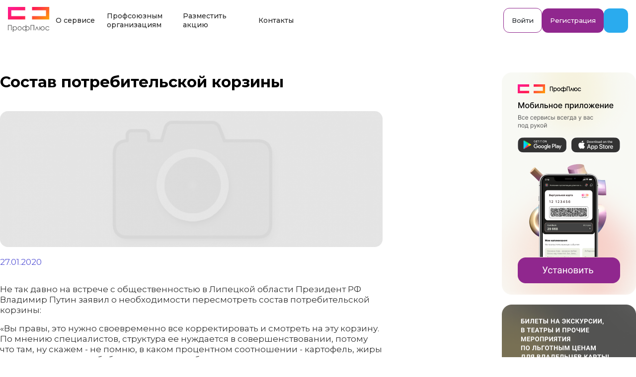

--- FILE ---
content_type: text/html; charset=UTF-8
request_url: https://profplus.info/organizaciya/mews/sostav-potrebitelskoj-korziny.html
body_size: 12639
content:

<!DOCTYPE html>
<html lang="ru">
<head>
  
  
  

  <meta http-equiv="Content-Type" content="text/html; charset=UTF-8"/>
  <title>Состав потребительской корзины - ПрофПлюс</title>
  
  <meta name="keywords" content="Состав потребительской корзины"/>
  <meta name="description" content=""/>
  <base href="https://profplus.info/"/>
  <meta name="mailru-verification" content="36573f10aebdc544" />
  <meta name="format-detection" content="telephone=no">
  <meta name="viewport" content="width=device-width, initial-scale=1">
  <link rel="stylesheet" type="text/css" href="/assets/site/pz_css/shared.css?cvw=1734041686">
  <link rel="stylesheet" type="text/css" href="/assets/site/pz_css/shared_responsive.css?cvw=1734041686">
  <link rel="stylesheet" type="text/css" href="assets/site/slick/slick.css">
  <link rel="stylesheet" type="text/css" href="assets/site/slick/slick-theme.css">
  <link rel="stylesheet" href="assets/site/new/style.css?v21">
  <link rel="stylesheet" href="assets/site/new-style.css?v21">
  <link rel="stylesheet" href="assets/site/new/mobile.css?v21">
  <link rel="stylesheet" type="text/css" href="/assets/site/pz_css/header-new-desktop.css">
  <link rel="stylesheet" type="text/css" href="/assets/site/pz_css/footer-new-desktop.css">
  <link rel="icon" type="image/ico" href="assets/site/favicon.png">
  <link rel="preconnect" href="https://fonts.googleapis.com">
  <link rel="preconnect" href="https://fonts.gstatic.com" crossorigin>
  <link href="https://fonts.googleapis.com/css2?family=Montserrat:ital,wght@0,100..900;1,100..900&display=swap" rel="stylesheet">
  <link href="https://fonts.googleapis.com/css2?family=Inter:wght@300;400;500;600;700&display=swap" rel="stylesheet">
  <script type="module" src="/assets/site/pz_js/head.js?cvw=1734041686"></script>
  <script src="https://code.jquery.com/jquery-3.6.0.min.js"></script>
</head>
<body>


<header class="heads desktop-header new-heads">
  <div class="wrapper">
    <div class="new-heads__wrapper">
      
      <div class="new-heads__section new-heads__section_main">
        <div class="new-heads__section-main_left">
          <a href="/" class="logo"><img src="assets/site/decweb/logo_new.svg"/></a>
          
          <div class="new-heads__nav">
            <a href="/about-the-service.html" class="new-heads__nav-item">О сервисе</a>
            <a href="/profsoyuz/" class="new-heads__nav-item">Профсоюзным организациям</a>
            <a href="/place-sale.html" class="new-heads__nav-item">Разместить акцию</a>
            <a href="/kontakty.html" class="new-heads__nav-item">Контакты</a>
          </div>
          
        </div>
        <div class="new-heads__section-main_right">
          <button class="new-heads__region" data-popup-id="regions" data-popup-action="open"><span></span></button>
          <div class="new-heads__account-block">
            
<button class="new-heads__btn secondary animation-press shadowed-hover" data-login="choice">Войти</button>
<button class="new-heads__btn primary animation-press shadowed-hover" data-login="registration">Регистрация</button>


          </div>
          <a href="https://t.me/+cTEj-vqNI3IyZjUy" target="_blank" class="new-heads__btn telegram animation-press shadowed-hover"></a>
        </div>


      </div>
      
    </div>
    <div class="regionVerification-popup popup" data-popup-id="regionVerification" data-page-scroll="true">
    <p class="title">Ваш регион:</p>
    <strong>Санкт-Петербург?</strong>
    <p class="yes" data-popup-action="close">Да</p>
    <p class="no" data-popup-action="close-open" data-popup-id="regions">Нет</p>
</div>

    <div class="popupOverlay" data-popup-action="close">
      <div class="mobMainMenu-popup popup" data-popup-id="mobMainMenu">
        <div class="header">
          <div class="visor"></div>
          <div class="wrapper">
            <h3>Меню</h3>
            <div class="close-popup" data-popup-action="close">
              <svg viewBox="0 0 16 16" fill="none" xmlns="http://www.w3.org/2000/svg">
                <path d="M15 1L1 15" stroke="black" stroke-width="2" stroke-linecap="round" stroke-linejoin="round"/>
                <path d="M1 1L15 15" stroke="black" stroke-width="2" stroke-linecap="round" stroke-linejoin="round"/>
              </svg>
            </div>
          </div>
        </div>
        <div class="container">
          <a href="/"><p>Главная</p></a>
          <a href="/promo/"><p>Юридическим лицам</p></a>
          <a href="/organizaciya/o-proekte.html"><p>Партнёрам</p></a>
          <a href="/chasto-zadavaemye-voprosy/"><p>Частые вопросы</p></a>
          <a href="/organizaciya/docs/"><p>Документы</p></a>
          <a href="/kontakty.html"><p>Контакты</p></a>
        </div>
      </div>

      <div class="login-popup popup" data-popup-id="login">
    <div class="close-popup" data-login="close">
        <svg viewBox="0 0 16 16" fill="none" xmlns="http://www.w3.org/2000/svg">
            <path d="M15 1L1 15" stroke="black" stroke-width="2" stroke-linecap="round" stroke-linejoin="round"/>
            <path d="M1 1L15 15" stroke="black" stroke-width="2" stroke-linecap="round" stroke-linejoin="round"/>
        </svg>
    </div>
    <div class="leftBlock">
        <svg xmlns="http://www.w3.org/2000/svg" viewBox="0 0 240 63" fill="none">
            <path d="M0 63V0.0121531H100.145V16.8591H19.2501V46.1044H100.201V63H0ZM240 0V63H139.786V46.153H220.736V16.9078H139.786V0H240Z" fill="url(#paint0_linear_729_10604)"/>
            <defs>
                <linearGradient id="paint0_linear_729_10604" x1="-78.4506" y1="61.5706" x2="21.5535" y2="212.317" gradientUnits="userSpaceOnUse">
                    <stop stop-color="#FF1B93"/>
                    <stop offset="0.443343" stop-color="#FF1B53"/>
                    <stop offset="1" stop-color="#FFAC00"/>
                </linearGradient>
            </defs>
        </svg>
        <p class="name">ПрофПлюс</p>
        <p class="text">Корпоративные скидки и полезные сервисы для сотрудников, студентов и членов общественных организаций</p>
    </div>
    <div class="container">
        <div class="wrapper"></div>
    </div>
</div>
      <div class="regions-popup popup" data-popup-id="regions">
    <div class="header">
        <div class="visor"></div>
        <div class="wrapper">
            <h3>Ваш регион</h3>
            <div class="close-popup" data-popup-action="close">
                <svg viewBox="0 0 16 16" fill="none" xmlns="http://www.w3.org/2000/svg">
                    <path d="M15 1L1 15" stroke="black" stroke-width="2" stroke-linecap="round" stroke-linejoin="round"/>
                    <path d="M1 1L15 15" stroke="black" stroke-width="2" stroke-linecap="round" stroke-linejoin="round"/>
                </svg>
            </div>
            <input type="text" placeholder="Найдите свой регион">
        </div>
        <div class="tags">
            <div class="wrapper"></div>
        </div>
    </div>
    <div class="container">
        <div class="regionsList" data-type="regions"></div>
    </div>
</div>
      <div class="appDownload-popup popup" data-popup-id="appDownload">
    <div class="header">
        <div class="visor"></div>
        <div class="close-popup" data-popup-action="close">
            <svg viewBox="0 0 16 16" fill="none" xmlns="http://www.w3.org/2000/svg">
                <path d="M15 1L1 15" stroke="black" stroke-width="2" stroke-linecap="round" stroke-linejoin="round"/>
                <path d="M1 1L15 15" stroke="black" stroke-width="2" stroke-linecap="round" stroke-linejoin="round"/>
            </svg>
        </div>
    </div>
    <div class="container">
        <svg viewBox="0 0 512 512" fill="none" xmlns="http://www.w3.org/2000/svg">
            <rect width="512" height="512" rx="130" fill="#222222"/>
            <path d="M55.7695 316.008V196.023H222.479V228.115H87.8149V283.824H222.572V316.008H55.7695ZM455.294 196V316.008H288.469V283.916H423.226V228.207H288.469V196H455.294Z"
                  fill="url(#paint0_linear_1034_6725)"/>
            <defs>
                <linearGradient id="paint0_linear_1034_6725" x1="-74.826" y1="313.285" x2="124.327" y2="575.634"
                                gradientUnits="userSpaceOnUse">
                    <stop stop-color="#FF1B93"/>
                    <stop offset="0.443343" stop-color="#FF1B53"/>
                    <stop offset="1" stop-color="#FFAC00"/>
                </linearGradient>
            </defs>
        </svg>
        <p>В приложении удобнее</p>
        <a href="https://profplus.info/goapp.html" target="_blank" data-popup-action="close" data-prevent-default="0">Скачать</a>
    </div>
</div>
      <div class="notWorking-popup popup" data-popup-id="notWorking">
    <div class="header">
        <div class="visor"></div>
        <div class="wrapper">
            <div class="close-popup" data-popup-action="close">
                <svg viewBox="0 0 16 16" fill="none" xmlns="http://www.w3.org/2000/svg">
                    <path d="M15 1L1 15" stroke="black" stroke-width="2" stroke-linecap="round" stroke-linejoin="round"/>
                    <path d="M1 1L15 15" stroke="black" stroke-width="2" stroke-linecap="round" stroke-linejoin="round"/>
                </svg>
            </div>
        </div>
    </div>
    <div class="container">
        <img src="/assets/site/pz_img/sign_working.svg" alt="Раздел в разработке">
        <p class="text"><span>Раздел находится в разработке!</span><span>Приносим свои извинения.</span><span>С уважением, администрация сайта.</span></p>
    </div>
</div>
      <div class="logout-popup popup" data-popup-id="logout">
    <div class="header">
        <div class="visor"></div>
        <div class="wrapper">
            <h3>Выход</h3>
            <div class="close-popup" data-popup-action="close">
                <svg viewBox="0 0 16 16" fill="none" xmlns="http://www.w3.org/2000/svg">
                    <path d="M15 1L1 15" stroke="black" stroke-width="2" stroke-linecap="round" stroke-linejoin="round"/>
                    <path d="M1 1L15 15" stroke="black" stroke-width="2" stroke-linecap="round" stroke-linejoin="round"/>
                </svg>
            </div>
        </div>
    </div>
    <div class="container">
        <img src="/assets/site/pz_img/attentionCircle.svg" alt="Внимание">
        <p class="title">Внимание</p>
        <p class="text">Если вы подтвердите действие выхода, вы выйдете из приложения “ПроффПлюсс”, а так же выйдете из своего профиля участника. При следующем входе в приложение вам будет необходимо заново вводить свой логин и пароль профиля (пройти авторизацию)</p>
        <p class="question">Вы точно хотите выйти из профиля?</p>
        <div class="buttons">
            <a class="apply black" href="/?logout">Выйти</a>
            <button class="apply grey" data-popup-action="close">Отмена</button>
        </div>
    </div>
</div>
    </div>
  </div>
</header>




<style>
.othernews {
background: #FAFAFA;
display: inline-block;
width: 100%;
padding: 32px 0;
margin: 32px 0 0 0;
}
.othernews h4 {
font-size: 23px;
color: #000000;
padding: 0 15px;
display: inline-block;
width: calc(100% - 32px);
text-transform: uppercase;
margin: 16px 0 32px 0;
}

.allnews {
text-align: center;
}
.allnews .goall {
margin: 16px 0 0 0;
text-decoration: none;
display: inline-block;
border: 1px solid #5856D6;
border-radius: 16px;
height: 44px;
line-height: 44px;
padding: 0 44px;
font-size: 13px;
color: #5856D6;
letter-spacing: 0.5px;
text-transform: uppercase;
}
.allnews .goall:hover {
	background:#5856D6;
	color:#fff;
}

.allnews .itemnews {
display: block;
position: relative;
text-decoration: none;
color: #111;
padding: 0;
border-radius:12px;
border: 1px solid #D5DBEB;
margin: 0 15px;
background:#fff;
text-align: left;
}
.allnews .itemnews .statimageboxs {
display: inline-block;
width: 100%;
float: left;
margin: 0 0 16px 0;
}
.allnews .itemnews .statimageboxs img {
float: left;
width: 100%;
border-radius: 12px;
}
.allnews .itemnews .mediadate {
font-size: 15px;
color: #5856D6;
letter-spacing: 0;
padding: 0 16px;
display: inline-block;
width: calc(100% - 32px);
}
.allnews .itemnews h4 {
font-size: 19px;
color: #1F2431;
line-height: 25px;
padding: 0 16px;
display: inline-block;
width: calc(100% - 32px);
margin: 22px 0;
height: 80px;
overflow: hidden;
}


#main {
padding:48px 0 32px 0;
}

.newleft {
float: left;
width: 770px;
}
.newleft .titlebox {
font-size: 31px;
color: #000000;
position: initial;
margin: 0 0 32px 0;
width: 100%;
}
.newleft .titlebox:after {display:none;}
.newleft .mypostimages {
width: 100%;
border-radius: 16px;
margin:0 0 16px 0;
}
.newleft .postdate {
font-size: 17px;
color: #5856D6;
letter-spacing: 0;
display:inline-block;
width:100%;
}
.newleft h3 {
font-size: 17px;
color: #333333;
letter-spacing: 0;
line-height: 21px;
display: inline-block;
width: 100%;
}
.newleft .postcontent {
font-size: 17px;
color: #333333;
letter-spacing: 0;
line-height: 21px;
display: inline-block;
width: 100%;
margin:16px 0;
}
.newleft .postcontent p {
font-size: 17px;
color: #333333;
letter-spacing: 0;
line-height: 21px;
margin: 0 0 16px 0;
}
.newleft .postcontent a {
color: #5856D6;
text-decoration: none;
}
.newleft .postcontent .postgallery {
display: inline-block;
width: 100%;
}
.newleft .postcontent .postgallery .fancybox {
float: left;
width: 232px;
margin: 0 22px 22px 0;
display: inline-block;
border-radius: 12px;
overflow: hidden;
height: 220px;
}
.newleft .postcontent .postgallery .fancybox img {
height: 100%;
float: left;
}




.allnews {
display: inline-block;
width: 100%;
padding: 0;
margin: 32px 0 0 0;
border-radius: 0;
padding: 0;
display: flex;
width: 100%;
display: -ms-grid;
display: grid;
grid-auto-columns: 1fr;
grid-column-gap: 30px;
grid-row-gap: 30px;
-ms-grid-columns: 1fr 1fr 1fr;
grid-template-columns: 1fr 1fr 1fr;
-ms-grid-rows: auto;
grid-template-rows: 1fr;
}
.allnews .item {
display: inline-block;
width: 100%;
position: relative;
text-decoration: none;
border-radius: 20px;
overflow: hidden;
height: 248px;
float: left;
margin: 0;
z-index: 1;
}
.allnews .item div {
padding: 26px 22px 22px 22px;
background: rgba(0,0,0,.65);
position: absolute;
left: 0;
top: 0;
height: 100%;
width: 100%;
box-sizing: border-box;
}
.allnews .item img {
width: 100%;
transition: .3s ease-in-out;
transform: scale(1);
z-index:0;
}
.allnews .item:hover img {
transform: scale(1.2);
}
.allnews .item p {
letter-spacing: 0;
margin: 0 0 32px 0;
height: 150px;
overflow: hidden;
font-style: normal;
font-weight: 600;
font-size: 17px;
line-height: 24px;
color: #FFFFFF;
}
.allnews .item span {
	font-size: 13px;
    color: #FFFFFF;
    letter-spacing: 0;
    background-image: url(assets/site/decweb/all-news-arrow.svg);
    background-repeat: no-repeat;
    background-position: right center;
    height: 16px;
    line-height: 15px;
    padding: 0 32px 0 0;
    background-size: 16px;
}


@media only screen and (max-width: 479px) {

.newleft .titlebox {
    margin: 0 0 24px 0 !important;
    text-transform: none;
    font-size: 19px !important;
    line-height: 24px !important;
}
.aside {
    display: none !important;
}

.newleft .postcontent .postgallery .fancybox {
    width: 100% !important;
    padding: 0 !important;
}


}
</style>

<main id="main">
<div class="wrapper">

<div class="newleft">
	<h1 class="titlebox">Состав потребительской корзины</h1>
	<img src="assets/cache/images/assets/snippets/phpthumb/noimage-1171x416-5fd.png" alt="Состав потребительской корзины" class="mypostimages" />
	<span class="postdate">27.01.2020</span>
	<h3></h3>

	<div class="postcontent">
	<p>Не так давно на встрече с общественностью в Липецкой области Президент РФ Владимир Путин заявил о необходимости пересмотреть состав потребительской корзины:</p>
<p>&laquo;Вы правы, это нужно своевременно все корректировать и смотреть на эту корзину. По мнению специалистов, структура ее нуждается в совершенствовании, потому что там, ну скажем - не помню, в каком процентном соотношении - картофель, жиры и прочее-прочее, хлебобулочные изделия большую занимают часть, а вот овощи, фрукты - особенно их маловато - и рыба, и мясо в этой корзине не занимают должного места. Поэтому она, безусловно, подлежит пересмотру&raquo;.</p>
<p>Потребительская корзина - минимальный набор продуктов питания, непродовольственных товаров и услуг, необходимых для сохранения здоровья человека и обеспечения его жизнедеятельности.</p>
<p>Секретарь Федерации независимых профсоюзов России Олег Соколов высказался по данному поводу:</p>
<p>&laquo;Работа по пересмотру состава потребительской корзины велась и ведется, есть рабочая группа; по плану, в 2020 году закон должен быть принят. Но мы считаем, что этого мало. Если ставить масштабные задачи, то нужно переходить от потребительской корзины, которая все равно обеспечивает только физиологическое выживание, к минимальному потребительскому бюджету, который обеспечивает реальное воспроизводство человеческого капитала. И именно минимальный потребительский бюджет должен использоваться для установления минимальных гарантий по оплате труда&raquo;.</p>
<p>&nbsp;</p>
<p>Источник: газета &laquo;Солидарность&raquo;</p>
	
		<div class="postgallery">
		
		</div>
	
	</div>
</div>	
	

<div class="aside">
	<style>
.aside {
float: right;
width: 270px;
display: inline-block;
}
.aside a {
display: inline-block;
width: 100%;
margin: 0 0 16px 0;
}
.aside a img {
width: 100%;
float:left;
}
</style>

	<a class="nwapp" href="/goapp.html">
		<img src="assets/site/decweb/chav_banner_1.png" />
	</a>
	
	<a href="/servic/dosug.html" class="teatr">
		<img src="assets/site/decweb/chav_banner_2.png" />
	</a>
</div>

</div>


<div class="othernews">
	<div class="wrapper">
		<h4>Другие новости</h4>
		<div class="allnews">
<a class="item" href="/organizaciya/mews/v-sankt-peterburg-iz-velikogo-novgoroda1.html">
	<img src="assets/cache/images/screenshot_32-380x248-62e.png" />
	<div>
		<p>В Санкт-Петербург из Великого Новгорода!</p>
		<span>подробнее</span>
	</div>
</a><a class="item" href="/organizaciya/mews/novyj-partnyor-sokolov-yuvelirnyj-brend.html">
	<img src="/assets/images/sokolov-logo.svg" />
	<div>
		<p>Новый партнёр -  SOKOLOV - ЮВЕЛИРНЫЙ БРЕНД </p>
		<span>подробнее</span>
	</div>
</a><a class="item" href="/organizaciya/mews/v-sankt-peterburg-iz-velikogo-novgoroda.html">
	<img src="assets/cache/images/screenshot_19%285%29-380x248-1fc.png" />
	<div>
		<p>В Санкт-Петербург из Великого Новгорода!</p>
		<span>подробнее</span>
	</div>
</a>
			<a class="goall" href="/organizaciya/mews/">Показать больше новостей</a>
		</div>
	</div>
</div>


</main>

<footer class="newfooter">
    <script defer type="module" src="/assets/site/pz_js/footer.js?cvw=1734041686"></script>
    <!--div class="footermenu">
  <div class="wrapper">
  <ul>
  <strong>Профсоюзам</strong>
  <li><a href="/organizaciya/o-proekte.html">О проекте</a></li>
  <li><a href="/chasto-zadavaemye-voprosy/">Частые вопросы</a></li>
  <li><a href="/organizaciya/oformit-kartu.html">Профсоюзная карта</a></li>
  <li><a href="/organizaciya/docs/">Документы</a></li>
  </ul>
  <ul>
  <strong>Пользователям</strong>
  <li><a href="/7.html">Наши партнёры</a></li>
  <li><a href="/servic/ekskurs/">Экскурсии</a></li>
  <li><a href="/servic/kupon-servis/">Купоны</a></li>
  <li><a href="/servic/kupon-servis/">Сервисы</a></li>
  </ul>
  <ul>
  <strong>Организациям</strong>
  <li><a href="/organizaciya/o-profsoyuzah.html">О профсоюзах</a></li>
  <li><a href="/organizaciya/sozdatprof.html">Создание профсоюза</a></li>
  <li><a href="/organizaciya/mews/">Новости</a></li>
  </ul>
  <ul>
  <strong>Партнёрам</strong>
  <li><a href="/organizaciya/stat-partnyorom.html">Стать партнёром</a></li>
  <li><a href="/servic/partmap.html">Партнёры на карте</a></li>
  <li><a href="/kontakty.html">Контакты</a></li>
  </ul>
  </div>
  </div-->
    <div class="bigfooter">
        <div class="wrapper">
            <div class="line">
                <div class="col-first">
                    <a href="/" class="logo"><img src="assets/site/decweb/logo_new_wite.svg"></a>
                </div>
                <div class="col-second">
                    <div class="col-6">
                        <a href="tel:88002018515" class="phone">8 800 201 85 15</a>
                        <p class="mgtop">© 2019—2026 «ПрофПлюс».</p>
                    </div>
                    <div class="col-6">
                        <a href="https://apps.apple.com/us/app/профплюс/id1484707097?l=ru&amp;ls=1" target="_blank"
                           class="apps"><img src="assets/site/2021/land/apple.svg"></a>
                        <a href="https://play.google.com/store/apps/details?id=com.dlilb.profplus" target="_blank"
                           class="apps"><img src="assets/site/2021/land/google.svg"></a>
                        <p>Небанковская корпоративная <br>система привилегий.</p>
                    </div>
                </div>
                <div class="col-right">
                    <div class="social">
                        <a href="https://vk.com/profplus_spb" target="_blank" class="vk"></a>
                        <a href="https://rutube.ru/channel/25625803/" target="_blank" class="rutube"></a>
                        <a href="https://t.me/+cTEj-vqNI3IyZjUy" target="_blank" class="telega"></a>
                        <!--a href="viber://chat?number=79006562222" target="_blank" class="viber"></a>
                        <a href="https://wa.me/79006562222" target="_blank" class="whatsp"></a-->
                    </div>
                    <a href="mailto:office@profplus.info" class="mail">office@profplus.info</a>
                </div>
            </div>
            <div class="line">
                <div class="col-first">
                    <a href="/kontakty.html" class="little">Контактная информация</a>
                </div>
                <div class="col-second">
                    <a href="/organizaciya/docs/privacy.html" class="little">Политика программы «ПрофПлюс» в отношении обработки и защиты
                        персональных данных</a>
                </div>
                <div class="col-right">
                    <!--a href="http://dlilb.com" class="dlilb">Создание сайтов <span>DLILB</span></a-->
                    <a class="dlilb">Сделано с
                        <svg xmlns="http://www.w3.org/2000/svg" width="24" height="24" viewBox="0 0 24 24" fill="none"
                             stroke="currentColor" stroke-width="2" stroke-linecap="round" stroke-linejoin="round"
                             class="feather feather-heart">
                            <path d="M20.84 4.61a5.5 5.5 0 0 0-7.78 0L12 5.67l-1.06-1.06a5.5 5.5 0 0 0-7.78 7.78l1.06 1.06L12 21.23l7.78-7.78 1.06-1.06a5.5 5.5 0 0 0 0-7.78z"></path>
                        </svg>
                    </a>
                </div>
            </div>
            <div class="cookies">
                <p>Мы используем файлы cookie для обеспечения наилучшего взаимодействия. Вы можете узнать больше о том,
                    какие файлы cookie мы используем, в нашей <a href="/organizaciya/docs/privacy.html">политике</a> использования файлов cookie.
                </p>
                <a class="btn">Принимать</a>
            </div>
        </div>
    </div>
</footer>


<div id="consult" class="mymodal">
      <div class="okno">




      </div>
    </div>
     














<div class="newqrmodal">
  <div class="cont">
    <div class="logos_app">
      <img src="/assets/site/logoappfor.png" alt="Логотип приложения">
    </div>
    <div class="logos_double">
      <a href="https://play.google.com/store/apps/details?id=com.dlilb.profplus" target="_blank" class="apps"><img
          src="assets/site/2021/site-new-google.svg"/></a>
      <a href="https://apps.apple.com/us/app/профплюс/id1484707097?l=ru&ls=1" target="_blank" class="apps"><img
          src="assets/site/2021/site-new-appl.svg"/></a>
    </div>
    <p>Установите мобильное приложение «ПрофПлюс», чтобы получить доступ к
      полному функционалу сервиса, и начинайте
      получать скидки прямо сейчас!</p>
    <div class="qrblock">
      <img src="assets/site/2021/profqrallapp.png"/>
      <span>Для установки приложения отсканируйте <br>этот QR-код своим мобильным устройством</span>
    </div>
    <div class="close"></div>
  </div>
</div>

<div id="button-up"></div>

<!--script type="text/javascript" src="//code.jquery.com/jquery-git.js"></script-->
<script src="https://code.jquery.com/jquery-2.2.0.min.js" type="text/javascript"></script>

<!-- <script src="https://www.google.com/recaptcha/api.js?onload=recaptcha_valid&render=explicit&hl=iw"></script> -->


<!-- fancybox -->
<link rel="stylesheet" href="assets/site/fancybox/jquery.fancybox.css?v=2.1.5" type="text/css" media="screen"/>
<script type="text/javascript" src="assets/site/fancybox/jquery.fancybox.pack.js?v=2.1.5"></script>

<script type="text/javascript" src="assets/site/fancybox/helpers/jquery.fancybox-media.js"></script>
<script>
    $('.topright .showlkmenu').click(function () {
        $(this).siblings('.popup').addClass('open');
    });
    $('.topright .popup .close').click(function () {
        $(this).parent().parent().removeClass('open');
    });
</script>

<script>
    $(".fancybox").fancybox({
        openEffect: 'none',
        closeEffect: 'none',
        wrapCSS: "my_fancybox",
        iframe: {
            preload: false
        }
    });
    $(".fancybox-media").fancybox({
        openEffect: 'none',
        closeEffect: 'none',
        helpers: {
            media: {}
        }
    });
</script>


<script>
    // Модалка с приложением если мобильное или ПК
    if ((navigator.userAgent.match(/iPhone/i)) || (navigator.userAgent.match(/iPod/i)) || (navigator.userAgent.match(/android/i)) || (navigator.userAgent.match(/(iPad)/)) || (navigator.userAgent.match(/(Huawei)/))) {

    } else {
        $('.newfooter .apps').click(function (e) {
            e.preventDefault();
            $('.newqrmodal').addClass('open');
        });
    }

    $('.newqrmodal .close').click(function () {
        $(this).parent().parent().removeClass('open');
    });
</script>


<script>
    $("#navToggle").click(function () {
        $(this).toggleClass("active");
        $(".mobilemenu").toggleClass("open");
        // this line ▼ prevents content scroll-behind
        $("body").toggleClass("locked");
    });


    $(".vsekurorti").click(function () {
        $(this).addClass("show");
        return false;
    });

    $("body").click(function () {
        if ($(".vsekurorti").hasClass("show")) {
            $('.vsekurorti').removeClass("show");
        }
    });


    $('#showpaser').click(function () {
        var type = $('.autopasa').attr('type') == "text" ? "password" : 'text';
        $(this).toggleClass("active");
        $('.autopasa').prop('type', type);
    });


    $(document).ready(function () {
        /**
         * При прокрутке страницы, показываем или срываем кнопку
         */
        $(window).scroll(function () {
            // Если отступ сверху больше 50px то показываем кнопку "Наверх"
            if ($(this).scrollTop() > 200) {
                $('#button-up').fadeIn();
            } else {
                $('#button-up').fadeOut();
            }
        });

        /** При нажатии на кнопку мы перемещаемся к началу страницы */
        $('#button-up').click(function () {
            $('body,html').animate({
                scrollTop: 0
            }, 500);
            return false;
        });
    });
</script>





















<script>
    // $("document").ready(function() {
    // 	$('input[type="file"]').change(function () {
    // 		var file = this.files; //Files[0] = 1st file
    // 		if (file[0]) {
    // 			var reader = new FileReader();
    // 			reader.readAsDataURL(file[0], 'UTF-8');
    // 			reader.onload = function (event) {
    // 				var result = event.target.result;
    // 				$('.loadefiles').attr('src', event.target.result);
    // 				$('.gotovo').css('display','inline-block');
    // 			};
    // 		}
    // 	})
    // });
</script>


<script>
    $(function () {
        $('#formselector').change(function () {
            $('.fmhides').hide();
            $('#' + $(this).val()).show();
            $('#fmfooter').show();
        });
        $('#formselector2').change(function () {
            $('.fmhides2').hide();
            $('#' + $(this).val()).show();
        });
        $(".megaform input").keyup(function () {
            var valueInp = $(this).val();
            var nameInp = $(this).attr("name");
            $('.megaform input[name="' + nameInp + '"]').not(this).val(valueInp);
        });
    });
</script>








<script src="assets/site/new/jquery.cookie.js"></script>
<!--script>

    // выбор города
    $('.heads .selectcity').click(function () {
        $('.opencity').addClass('open');
    });
    $('.opencity .close').click(function () {
        $(this).parent().parent().removeClass('open');
    });
    $('.opencity .cit').click(function () {
        var cityid = $(this).data('id');
        var cityname = $(this).data('name');
        var phonetetx = $(this).data('phone');
        $('.opencity .cit').removeClass('active');
        $(this).addClass('active');
        //	alert(cityid + ' - ' + cityname);
        $.cookie('cityid', cityid, {expires: 30, path: '/'});
        $.cookie('cityname', cityname, {expires: 30, path: '/'});
        $.cookie('cityphone', phonetetx, {expires: 30, path: '/'});

        return true;
    });


    $('.cookies .btn').click(function () {
        $(this).parent().hide();
        $.cookie('cookies', 1, {expires: 30, path: '/'});
        return true;
    });


    //

    $('.heads .city p').text($.cookie('cityname'));
    $('.heads .topicon.phone').text($.cookie('cityphone'));
    $('.heads .selectcity').children('[data-id="' + $.cookie('cityid') + '"]').addClass('active');


    $("document").ready(function () {

        if ($.cookie('cookies') != 1) {
            $('.cookies').show();
        }


        $('.heads .selectcity p').text($.cookie('cityname'));
        $('.heads .selectcity').children('[data-id="' + $.cookie('cityid') + '"]').addClass('active');
        if ($.cookie('cityid').length > 0 && $.cookie('cityid') != 5355) {
            $('header .spbshow').addClass('noshow');
        }
    });
</script-->


<!-- выбор города  -->
<!--script>
    if (!!$.cookie('cityname')) {
        $('.heads .selectcity p').text($.cookie('cityname'));
    } else {
        window.onload = function () {
            const o = ymaps.geolocation;
            $('.heads .citypopup p strong').text(o.city);
            $('.heads .citypopup').addClass('show');
        }
    }


    $('.heads .citypopup .yes').click(function () {
        let mycity = $('.heads .selectcity .cit').text();
        $(".heads .selectcity .cit:contains(" + mycity + ")").trigger("click");
        $(this).parent().removeClass('show');
        return true;
    });
    $('.heads .citypopup .no').click(function () {
        $(this).parent().removeClass('show');
        $('.heads .selectcity').trigger('hover');
        return true;
    });
</script-->




<!-- DLILB  -->

<script defer src="https://unpkg.com/imask"></script>
<script type="text/javascript">
    document.addEventListener("DOMContentLoaded", function () {
        if ($('#phone-mask').length) {
            var phoneMask = IMask(document.getElementById('phone-mask'), {
                mask: '+{7}(000)000-00-00'
            }).on('accept', function () {
                document.getElementById('phone-unmasked').value = phoneMask.unmaskedValue;
            });
        }
    });


</script>






<script type="text/javascript">
    $(document).ready(function () {
//

//
    });
    //
</script>

<script>
    // универсальная функция отправкиз запросов AJAX
    function sandAjax($data, $success = function (){}, $url = 'sdfewfdsf.html') {
        // ошибка
        var $error = function (httpObj) {
            if (httpObj.status == 400) {
                var errors = $.parseJSON(httpObj.responseText);

                // текст сообщения
                alert((($.isArray(errors.error)) ? errors.error.join(', <br />') : errors.error));
            } else if (401 == httpObj.status) {
                // выдаю сообщение что сессия истекла
                alert('Из-за неактивности сеанс завершен. Пожалуйста авторизуйтесь еще раз.').css('text-align', 'center');
            } else {
                // перегружаю страницу
                //location.href = location.href;
            }
        };

        // если это FormData
        if ($data instanceof FormData) {
            $.ajax({
                url: $url,
                dataType: 'json',
                type: 'post',
                async: false,
                cache: false,
                contentType: false,
                processData: false,
                data: $data,
                success: $success,
                error: $error
            });
        } else {
            // запрос на сервер
            $.ajax({
                url: $url,
                dataType: 'json',
                type: 'post',
                async: false,
                data: $data,
                success: $success,
                error: $error
            });
        }
    }
</script>


<script type="text/javascript"
        src="//cdnjs.cloudflare.com/ajax/libs/jquery.inputmask/3.3.4/jquery.inputmask.bundle.min.js"></script>


<style>

    .autorisates .okno .mlog, .recovery .okno .mlog {
        display: inline-block;
        width: 100%;
        float: left;
        margin: 0 0 12px 0;
    }

    .autorisates .okno .mlog span, .recovery .okno .mlog span {
        background: #F2F4EB;
        border-radius: 6px;
        height: 48px;
        background-image: url(assets/site/decweb/phone_seven_flag.svg);
        background-repeat: no-repeat;
        background-position: center;
        display: inline-block;
        float: left;
        width: 84px;
    }

    .autorisates .okno .mlog .login, .recovery .okno .mlog input {
        font-weight: 300;
        width: calc(100% - 94px);
        float: right;
        padding: 0 10px 0 16px;
        box-sizing: border-box;
        background: #F2F4EB;
        margin: 0;
    }

    .recovery .okno .error {
        display: inline-block;
        width: 100%;
        margin: 0;
        font-size: 13px;
        color: #f50000;
    }

    .recovery .okno .info {
        display: inline-block;
        margin: 27px 0 0 0;
        color: #999;
    }


    #recovery-code em {
        font-style: normal;
        color: #BB6BD9;
        display: inline-block;
        width: 100%;
        margin: 6px 0 0 0;
    }

    #recovery-code .code {
        display: inline-block;
        width: 60%;
    }

    #recovery-code .code input {
        font-size: 23px;
        letter-spacing: 15px;
        text-align: left;
    }

    #new-password .password {
        position: relative;
        display: inline-block;
        width: 100%;
        float: left;
    }

    #new-password .password input {} #new-password .password i {
                                         position: absolute;
                                         width: 22px;
                                         height: 22px;
                                         right: 20px;
                                         top: 13px;
                                         background-image: url(assets/site/decweb/eye_passive.svg);
                                         background-repeat: no-repeat;
                                         background-position: center;
                                         cursor: pointer;
                                     }

    #new-password .password.active i {background-image: url(assets/site/decweb/eye_active.svg);} #new-password .password.active input {} #new-password .info

                                                                                                                                         {margin: 0;}

    @-webkit-keyframes flaginput {
        0%, 100% {
            color: #111;
            background: #F2F4EB;
            background-image: url(assets/site/decweb/phone_seven_flag.svg);
            background-repeat: no-repeat;
            background-position: left 16px center;
        }
    }

    @-webkit-keyframes input {
        0%, 100% {
            color: #111;
            background: #F2F4EB;
        }
    }

    input:-webkit-autofill {
        -webkit-animation-delay: 1s; /* Safari support - any positive time runs instantly */
        -webkit-animation-name: input;
        -webkit-animation-fill-mode: both;

    }


    input:-webkit-autofill,
    input:-webkit-autofill:hover,
    input:-webkit-autofill:focus {
        -webkit-text-fill-color: #000;
        -webkit-box-shadow: 0 0 0px 1000px #F2F4EB inset;
        transition: background-color 5000s ease-in-out 0s;
        font-size: 17px;
    }

    .autorisates .okno .login:-webkit-autofill, .recovery .okno input:-webkit-autofill {
        -webkit-animation-delay: 1s; /* Safari support - any positive time runs instantly */
        -webkit-animation-name: flaginput;
        -webkit-animation-fill-mode: both;

        -webkit-text-fill-color: #000;
        -webkit-box-shadow: 0 0 0px 1000px #F2F4EB inset;
        transition: background-color 5000s ease-in-out 0s;
    }

</style>

<script>
    $('.heads .first .topright a').click(function () {
        $('.autorisates .okno .login').focus();
    });


    $(".recovery .code input").inputmask({
        mask: "9999",
        showMaskOnFocus: true,
        showMaskOnHover: true,
        autoUnmask: true,
    });


    $(".autorisates .login, .recovery .login").inputmask({
        mask: "999 999-99-99",
        showMaskOnFocus: true,
        showMaskOnHover: false,
        autoUnmask: true,
    });

    $('.autorisates input').keyup(function (e) {
        if ($('.autorisates .login').val().length > 9 && $('.autorisates .mypass').val().length > 5) {
            $('.autorisates .vhod').addClass('active');
        } else {
            $('.autorisates .vhod').removeClass('active');
        }
    });


    $('.autorisates .glaz').click(function () {
        if ($(this).hasClass('active')) {
            $(this).removeClass('active');
            $(this).parent().siblings('.mypass').attr('type', 'password');
        } else {
            $(this).addClass('active');
            $(this).parent().siblings('.mypass').attr('type', 'text');
        }

    });
</script>


<!-- НОВОЕ ВОССТАНОВЛЕНИЕ ПАРОЛЯ -->
<script type="text/javascript">

    $('#recovery .login').keyup(function (e) {
        if ($(this).val().length == 10) {
            $('#recovery .vostanovit').addClass('active');
        } else {
            $('#recovery .vostanovit').removeClass('active');
        }
    });

    $('#recovery-code .code input').keyup(function (e) {
        if ($(this).val().length == 4) {
            $('#recovery-code .vostanovit').addClass('active');
        } else {
            $('#recovery-code .vostanovit').removeClass('active');
        }
    });


    $('#new-password .password i').click(function () {
        var type = $(this).siblings('input').attr('type') == "text" ? "password" : 'text';
        $(this).parent().toggleClass('active');
        $(this).siblings('input').prop('type', type);
    });

    $('#new-password input').keyup(function (e) {
        var error = 0;
        if ($('#new-password input[name="password"]').val().length < 6 || $('#new-password input[name="repeatpassword"]').val().length < 6) {
            $('#new-password .error').text('Пароль должен быть не менее 6 символов');
            error = error + 1;
        } else {
            if ($('#new-password input[name="password"]').val() != $('#new-password input[name="repeatpassword"]').val()) {
                $('#new-password .error').text('Пароли не совпадают');
                error = error + 1;
            } else {
                $('#new-password .error').text('');
            }

        }

        if (error == 0) {
            $('#new-password .error').text('');
            $('#new-password .vostanovit').addClass('active');
        }

    });


    $('.recovery .vostanovit').click(function () {
        if ($(this).hasClass('active')) {
            var next = $(this).data('id'),
                pushObj = $(this);

            var loginweb = $('#recovery input[name="login"]').val();
            $('#recovery-code input[name="login"]').val(loginweb);
            $('#new-password input[name="login"]').val(loginweb);
            $('#recovery-code em').text(loginweb);

//		location.href='/organizaciya/mews/sostav-potrebitelskoj-korziny.html#'+next;
//		return false;

            if ($('#recovery-code .vostanovit').html() == 'Повторный звонок') {
                pushObj = $('#recovery .vostanovit');
            }

            $.ajax({
                url: '/napp/api2/register.json',
                method: 'POST',
                async: false,
                dataType: 'json',
                data: pushObj.parent().serialize(),
                success: function (data) {
//				alert(next);
                    var login = JSON.stringify(data['login']);
//				login = '+7'+login.replace(/\"/g, "");
//				$('.autorisates input[name="login"]').val(login);
                    if (!($('#recovery-code .vostanovit').html() == 'Повторный звонок')) {
                        location.href = '/organizaciya/mews/sostav-potrebitelskoj-korziny.html#' + next;
                    }
                },
                error: function (data) {
                    alert(data['responseJSON']['error']);
                    return false;
                },
            });

            if ($('#recovery-code .vostanovit').html() == 'Повторный звонок') {
                $('#recovery-code .vostanovit').removeClass('active');
                $('#recovery-code .vostanovit').html('Продолжить');
                $('.recovery .okno .info i').text(59);
            }

            if (next == 'recovery-code' || $(this).data('id') == 'new-password') {
                if ($('.recovery .okno .info i').text() == '0' || $('.recovery .okno .info i').text() == '59') {
                    var _Seconds = $('.recovery .okno .info i').text();
                    var int = setInterval(function () {
                        if (_Seconds > 0) {
                            _Seconds--;
                            $('.recovery .okno .info i').text(_Seconds);
                            if (!next) {
                                clearInterval(int);
                            }
                        } else {
                            $('#recovery-code .vostanovit').addClass('active');
                            $('#recovery-code .vostanovit').html('Повторный звонок');
                            clearInterval(int);
                        }
                    }, 1000);
                }
            }

            return true;
        } else {
            return false;
        }
    });
</script>


<!-- НОВАЯ АВТОРИЗАЦИЯ -->
<script type="text/javascript">

    document.addEventListener('DOMContentLoaded', () => {
        const buttonVhodvlk = document.querySelector('.medhodvhod a[href="registraciya-akkaunta.html#vhodvlk"]'),
            button = document.querySelector('.medhodvhod a[href="registraciya-akkaunta.html"]'),
            close = document.querySelector('.okno .close'),
            url = new URLSearchParams(document.location.search);
        buttonVhodvlk && url.has('reg_link') && buttonVhodvlk.setAttribute('href', document.location.pathname + document.location.search + '#vhodvlk');
        button && url.has('reg_link') && button.setAttribute('href', document.location.pathname + document.location.search);
        close && url.has('reg_link') && close.setAttribute('href', document.location.pathname + document.location.search + '#');
    })

    $('.autorisates input').keyup(function (e) {
        if (e.key === "Enter" || e.keyCode === 13) {
            $('.autorisates .vhod').trigger('click');
        }
    });


    $('.autorisates .vhod').click(function () {
        if ($(this).hasClass('active')) {
            const regLink = new URLSearchParams(document.location.search);
            $.ajax({
                url: '/napp/api2/register.json',
                method: 'POST',
                async: false,
                //		dataType: 'html',
                dataType: 'json',
                data: $(this).parent().serialize() + (regLink.has('reg_link') ? '&regLink=' + regLink.get('reg_link') : ''),
                success: function (data) {
                    //			alert(JSON.stringify(data));
                    location.reload();

                    //			alert(JSON.stringify(data));
                    //			$('.message').html(data);
                },
                error: function (data) {
                    //			alert(JSON.stringify(data));
                    alert(data['responseJSON']['error']);

                    return false;
                    //			$('.message').html(data);
                },
            });
        } else {
            alert('Заполните все данные!');
        }

        return true;
    });
</script>










<script type="text/javascript">
    $(".opencity input").on("keyup", function () {
        var searchText = $(this).val();
        searchText = searchText.toLowerCase();
        searchText = searchText.replace(/s+/g, '');
        $('.opencity .alspisok .cit').each(function () {
            var currentLiText = $(this).text(),
                showCurrentLi = ((currentLiText.toLowerCase()).replace(/s+/g, '')).indexOf(searchText) !== -1;
            $(this).toggle(showCurrentLi);
        });
    });
</script>


<!-- Yandex.Metrika counter -->
<script type="text/javascript">
    (function (m, e, t, r, i, k, a){m[i]=m[i]||function(){(m[i].a=m[i].a||[]).push(arguments)};
        m[i].l=1*new Date();k=e.createElement(t),a=e.getElementsByTagName(t)[0],k.async=1,k.src=r,a.parentNode.insertBefore(k,a)})
    (window, document, "script", "https://mc.yandex.ru/metrika/tag.js", "ym");

    ym(56844763, "init", {
        clickmap: true,
        trackLinks: true,
        accurateTrackBounce: true,
        webvisor: true
    });
</script>
<noscript>
    <div><img src="https://mc.yandex.ru/watch/56844763" style="position:absolute; left:-9999px;" alt=""/></div>
</noscript>
<!-- /Yandex.Metrika counter -->
</body>
</html>

--- FILE ---
content_type: text/css
request_url: https://profplus.info/assets/site/pz_css/shared.css?cvw=1734041686
body_size: 12192
content:
/*Reset CSS*/
/*@import url("https://fonts.googleapis.com/css2?family=Montserrat:ital,wght@0,100..900;1,100..900&display=swap");*/

* {
    margin: 0;
    padding: 0;
    box-sizing: border-box;
    font-family: 'Montserrat', sans-serif !important;
    font-style: normal;
    /*font-weight: 400;*/
    line-height: normal;
    color: #000000;
    -webkit-tap-highlight-color: transparent;
}

/*Общие стили*/
html {
    /*scroll-behavior: smooth;*/
}

body {
    overflow: hidden auto;
}

body:has(.partners, .profile-popup) {
    --main-top-border-radius: 48px;
}

.profile-popup a.exit-popup-trigger * {
    pointer-events: none;
}

.partners, .profile-popup > .container {
    margin-top: calc(0px - var(--main-top-border-radius));
    padding-top: var(--main-top-border-radius);
    border-radius: var(--main-top-border-radius) var(--main-top-border-radius) 0 0;
    background: #FFFFFF;
}

/* анимация нажатия (плавная) */

.animation-press {
    --press-duration: .25s;
    transition: all var(--press-duration) ease-in !important;
}

.animation-press:active,
.animation-press:has(*:active) {
    transform: scale(94%);
    transition-timing-function: ease-out !important;
}

.animation-press.shadowed:active,
.animation-press.shadowed:has(*:active) {
    box-shadow: 2px 2px 9px rgba(0, 0, 0, 0.5);
}

.shadowed-hover:hover {
    /*box-shadow: 0 0 8px rgba(0, 0, 0, 0.5);*/
    box-shadow: 2px 2px 9px rgba(0, 0, 0, 0.5);
}

/* \анимация нажатия (плавная) */

/* верхняя панелька для страниц */

.page-title-panel {
    display: flex;
    flex-wrap: nowrap;
    gap: 16px;
    align-items: center;
    padding: 25px 16px 10px;
}

.title-row {
    display: flex;
    gap: 16px;
    align-items: center;
}

/*.page-title-panel .title {*/
/*    font-size: 14px;*/
/*    font-weight: 500;*/
/*}*/

@media screen and (max-width: 600px) {
    .page-title-panel .title,
    .title-row h1,
    .newleft .title-row h1 {
        font-size: 16px !important;
        font-weight: 500;
        margin: 0;
        text-transform: initial;
    }

    .title-row {
        padding: 15px 0 15px;
    }

    .title-row .contacts-page_information-title {
        text-transform: initial;
    }

    .newleft .title-row:has(h1) {
        padding-bottom: 20px;
    }
}

@media screen and (min-width: 600px) {
    .page-title-panel,
    .title-row .arrowInCircle {
        display: none;
    }
}

/* \верхняя панелька для страниц */

.blind {
    width: 100%;
    height: 30px;
    display: block;
}

main.app {
    /*overflow-y: scroll;*/
    /*height: calc(100vh - 30px);*/
    /*height: 100svh;*/
    height: auto;
}

.none {
    display: none !important;
}

.hide {
    visibility: hidden !important;
}

.heart {
    fill: #EFEFF4;
    stroke: #444444;
    stroke-width: 1;
    transition: stroke 0.2s ease, fill 0.2s ease-in-out, scale 0.3s ease;
    user-select: none;
}

.heart *:only-child {
    pointer-events: none;
}

@media (hover: hover) and (pointer: fine) {
    .heart:hover {
        scale: 1.3;
        transition: stroke 0.2s ease, fill 0.5s ease-in-out, scale 0.5s ease;
    }
}

.heart.active {
    fill: #90278E;
    fill-opacity: 64%;
    stroke: #90278E;
    stroke-opacity: 1 !important;
    filter: drop-shadow(1px 1px 2px rgba(0, 0, 0, 0.5));
    transition: stroke 0.2s ease, fill 0.5s ease-in-out, scale 0.3s ease;
}

button svg {
    pointer-events: none;
}

.clear-input {
    display: none;
    align-items: center;
    justify-content: center;
    padding: 6px;
    border-radius: 50%;
    cursor: pointer;
}

.clear-input svg {
    width: 12px;
    height: 12px;
    pointer-events: none;
}

.clear-input:hover {
    background: #F2F4F8;
}

.clear-input:active {
    opacity: 48%;
}

.close, .close-popup {
    display: flex;
    align-items: center;
    justify-content: center;
    padding: 8px;
    border-radius: 50%;
    cursor: pointer;
    pointer-events: auto;
    transition: opacity 0.2s ease;
    -webkit-backface-visibility: hidden;
}

.close:hover, .close-popup:hover {
    background-color: #F2F4F8;
}

.close:active, .close-popup:active {
    opacity: 48%;
}

.close svg, .close-popup svg {
    width: 14px;
    height: 14px;
    pointer-events: none;
}

.arrowInCircle {
    flex: none;
    width: 30px;
    height: 30px;
    display: flex;
    align-items: center;
    justify-content: center;
    border-radius: 50%;
    background-color: rgba(149, 147, 149, 0.16);
    box-shadow: 0 0 24px rgba(0, 0, 0, 0.08);
    z-index: 1;
    transition: transform 0.5s ease, box-shadow 0.5s ease, background-color 0.5s ease;
    cursor: pointer;
}

.arrowInCircle::after {
    width: 7px;
    height: 7px;
    content: "";
    border-top: 2px solid #333333;
    border-left: 2px solid #333333;
}

@media (hover: hover) and (pointer: fine) {
    .arrowInCircle:hover {
        box-shadow: 3px 3px 10px rgba(0, 0, 0, 0.3);
        transform: scale(1.2);
        transition: transform 0.5s ease, box-shadow 0.5s ease, background-color 0.5s ease;
    }
}

.arrowInCircle:active {
    background-color: rgba(149, 147, 149, 0.06);
}

.arrowInCircle.previous::after {
    margin-left: 3px;
    rotate: -45deg;
}

.arrowInCircle.next::after {
    margin-right: 3px;
    rotate: 135deg;
}

.wrapper.iframe {
    width: 100%;
    min-height: 40vh;
}

.wrapper.iframe iframe {
    opacity: 0;
    visibility: hidden;
    transition: opacity 0.5s ease;
}

.wrapper.iframe.show iframe {
    opacity: 1;
    visibility: visible;
}

.wrapper.iframe.show .spinner {
    display: none;
}

.spinner {
    animation: rotate 2s linear infinite;
}

.spinner .path {
    stroke: rgba(144, 39, 142, 0.6);
    stroke-linecap: round;
    animation: dash 1.5s ease-in-out infinite;
}

@keyframes rotate {
    100% {
        transform: rotate(360deg);
    }
}

@keyframes dash {
    0% {
        stroke-dasharray: 1, 150;
        stroke-dashoffset: 0;
    }
    50% {
        stroke-dasharray: 90, 150;
        stroke-dashoffset: -35;
    }
    100% {
        stroke-dasharray: 90, 150;
        stroke-dashoffset: -124;
    }
}

/*Блоки*/
.scrollBlock {
    width: 100%;
    position: relative;
    overflow: auto;
}

.scrollBlock .arrowInCircle {
    width: 48px;
    height: 48px;
    position: absolute;
    top: 0;
    bottom: 0;
    visibility: hidden;
    opacity: 0;
    margin: auto 0;
    background-color: #FFFFFF;
    transition: transform 0.5s ease, box-shadow 0.5s ease, visibility 0s 1.5s, opacity 0.5s 1s ease;
}

.scrollBlock .arrowInCircle.active {
    visibility: visible;
    opacity: 1;
    transition: visibility 0s, opacity 0.3s ease;
}

.scrollBlock .arrowInCircle:after {
    width: 10px;
    height: 10px;
}

.scrollBlock .arrowInCircle.previous {
    left: 10px;
    margin-left: 4px;
}

.scrollBlock .arrowInCircle.next {
    right: 10px;
    margin-right: 4px;
}

.scrollBlock .arrowInCircle:hover {
    transition: transform 0.5s ease, box-shadow 0.5s ease, visibility 0s 1.5s, opacity 0.5s 1s ease;
}

.scrollBlock .wrapper {
    display: flex;
    flex-wrap: nowrap;
    transition: transform 0.3s ease 0s;
}

.scrollBlock .wrapper[data-template="nearby"] {
    padding-top: 5px;
}

.partnersList .blank[data-blank] {
    position: relative;
}

.gradient {
    position: absolute;
    inset: 0;
    width: 100%;
    height: 100%;
    background: linear-gradient(135deg, transparent 45%, rgba(255, 255, 255, 0.6) 50%, transparent 55%);
    background-size: 300% 300%;
    z-index: 1;
    animation: gradient 3s ease-in-out infinite;
}

@keyframes gradient {
    0% {
        background-position: 100% 100%;
    }
    100% {
        background-position: 0 0;
    }
}

.partnersList .blank[data-blank="1"] *:not(.gradient, .bottom, .footer, .row),
.partnersList .blank[data-blank="2"] *:not(.gradient) {
    border-radius: 24px;
    background: #F2F4F8;
}

.partnersList .blank[data-blank="1"] .top {
    height: 160px;
}

.partnersList .blank[data-blank="1"] .bottom {
    max-height: 129px;
}

.partnersList .blank[data-blank="1"] .bottom .header {
    width: 49.77%;
    height: 14px;
    margin-top: 8px;
}

.partnersList .blank[data-blank="1"] .bottom .footer {
    margin-top: 22px;
}

.partnersList .blank[data-blank="1"] .bottom .footer .one {
    width: 85.9%;
    height: 10px;
}

.partnersList .blank[data-blank="1"] .bottom .footer .one:first-child {
    margin-bottom: 5px;
}

.partnersList .blank[data-blank="1"] .bottom .footer .two {
    width: 47.13%;
    height: 12px;
    margin-top: 7px;
}

.partnersList .blank[data-blank="1"] .bottom .footer .row {
    display: flex;
    flex-wrap: wrap;
    align-items: center;
    justify-content: space-between;
    margin: 19px 0 10px;
}

.partnersList .blank[data-blank="1"] .bottom .footer .row .left {
    width: 26.43%;
    height: 14px;
}

.partnersList .blank[data-blank="1"] .bottom .footer .row .right {
    width: 31.71%;
    height: 10px;
}


.partnersList .blank[data-blank="2"] .top {
    width: 11.8vw;
    aspect-ratio: 1;
    max-width: 170px;
}

section.partnersMap .partnersList .blank[data-blank="2"] .top {
    width: 100% !important;
    height: auto;
    aspect-ratio: 1;
    max-width: none;
    max-height: none;
}

.partnersList .blank[data-blank="2"] .bottom {
    width: 80%;
    height: 16px;
    margin-top: 10px;
}

.partnersList .blank[data-blank="3"] {
    width: 100%;
    height: 48px;
    display: flex;
    align-items: center;
    justify-content: center;
}

.partnersList .blank[data-blank="3"] *:not(.gradient),
.partnersList .blank[data-blank="4"] *:not(.gradient) {
    border-radius: 24px;
    background: #F2F4F8;
}

.partnersList .blank[data-blank="3"] .row {
    width: 95%;
    height: 18px;
}

body:has( #map) .partnersList .blank[data-blank="3"] .row {
    height: 24px;
}

section.partnersMap .partnersList .blank[data-blank="4"] {
    display: grid;
    grid-template-areas: var(--cluster-partner-grid-template-areas);
    padding: var(--cluster-partner-padding-y) var(--cluster-partner-padding-x);
    gap: var(--cluster-partner-inner-gap, 7px);
    grid-template-columns: var(--cluster-partner-icon-size) 1fr;
    grid-template-rows: calc(var(--cluster-partner-inner-title-font-size) * 1.04) calc(var(--cluster-partner-inner-font-size)* 1.2);
}

section.partnersMap .partnersList .blank[data-blank="4"] .left {
    grid-area: icon;
    width: 100%;
    height: auto;
    aspect-ratio: 1;
    align-self: center;
}

section.partnersMap .partnersList .blank[data-blank="4"] .top-right {
    grid-area: name;
    width: 80%;
}

section.partnersMap .partnersList .blank[data-blank="4"] .bottom-right {
    grid-area: address;
}

.partnersList .partnerCard[data-template="1"] {
    position: relative;
    border-radius: 12px;
    overflow: hidden;
    box-shadow: 0 0 8px 0 rgba(0, 0, 0, 0.08);
    transition: transform 0.3s ease-in, box-shadow 0.3s ease-in, opacity 0.03s ease;
    opacity: 0;
}

.partnersList .partnerCard[data-template="1"]:hover {
    box-shadow: 2px 2px 9px rgba(0, 0, 0, 0.3);
    transform: scale(103%);
    transition: all 0.15s ease-out;
}

.partnersList .partnerCard[data-template="1"] a {
    cursor: default;
}

.partnersList .partnerCard[data-template="1"] .content {
    width: 100%;
    height: 100%;
    display: flex;
    flex-direction: column;
    text-decoration: none;
}

.partnersList .partnerCard[data-template="1"] .top {
    position: relative;
    width: 100%;
    height: 140px;
    background: #FFFFFF;
    border-bottom: 1px solid #ececec;
}

.partnersList .partnerCard[data-template="1"] .top .deadLine {
    position: absolute;
    display: block;
    top: 8px;
    left: 8px;
    padding: 4px 8px;
    border-radius: 16px;
    background: #FFFFFF;
    font-weight: 600;
    font-size: 12px;
    line-height: 15px;
    color: #333333;
    z-index: 2;
}

.partnersList .partnerCard[data-template="1"] .top .partnerLogo {
    max-width: 40%;
    position: absolute;
    display: block;
    object-fit: contain;
    top: 0;
    bottom: 0;
    left: 5%;
    margin: auto;
    z-index: 1;
}

.partnersList .partnerCard[data-template="1"] .top .partnerLogo[data-logo-position] {
    opacity: 0;
}

.partnersList[data-template="main"] .partnerCard[data-template="1"] .top .partnerLogo[data-logo-position] {
    opacity: 1;
}

.partnersList .partnerCard[data-template="1"] .top .partnerImg {
    width: auto;
    max-width: 80%;
    height: 100%;
    position: absolute;
    display: block;
    object-fit: contain;
    top: 0;
    right: 0;
    bottom: 0;
    margin: auto 0;
    z-index: 0;
}

.partnersList .partnerCard[data-template="1"] .top .info {
    position: absolute;
    display: block;
    bottom: 8px;
    left: 8px;
    padding: 4px 8px;
    border-radius: 14px;
    background: rgba(239, 239, 244, 0.24);
    font-weight: 600;
    font-size: 10px;
    line-height: 12px;
    color: #FFFFFF;
    z-index: 2;
}

.partnersList .partnerCard[data-template="1"] .bottom {
    width: 100%;
    position: relative;
    display: flex;
    flex-direction: column;
    flex: 1;
    box-sizing: border-box;
    padding: 16px;
    background: #FFFFFF;
}

.partnersList .partnerCard[data-template="1"] .bottom .header {
    width: 100%;
    display: flex;
    align-items: baseline;
    justify-content: center;
}

.partnersList .partnerCard[data-template="1"] .bottom .header .partnerName {
    width: 100%;
    height: auto;
    box-sizing: border-box;
    font-weight: 600;
    font-size: 14px;
    line-height: 18px;
    color: #777777;
}

.partnersList .partnerCard[data-template="1"] .bottom .header .distance {
    color: #333;
    font-size: 12px;
    font-weight: 400;
    line-height: 15px;
    white-space: nowrap;
}

.partnersList .partnerCard[data-template="1"] .bottom > svg {
    width: 100%;
    height: 1px;
    margin: 8px 0;
}

.partnersList .partnerCard[data-template="1"] .bottom > svg line {
    stroke-width: 1px;
    stroke: #EFEFF4;
    stroke-dasharray: 8 8;
}

.partnersList .partnerCard[data-template="1"] .bottom .footer {
    display: flex;
    flex: 1;
    flex-direction: column;
    justify-content: flex-end;
}

.partnersList .partnerCard[data-template="1"] .bottom .footer .partnerText {
    height: auto;
    width: 100%;
    box-sizing: border-box;
    font-weight: 600;
    font-size: 10px;
    color: #333333;
    /*ellipsis*/
    overflow: hidden;
    text-overflow: ellipsis;
    display: -webkit-box;
    -webkit-box-orient: vertical;
    -webkit-line-clamp: 2;
    line-height: 13px;
    max-height: 26px;
}

.partnersList .partnerCard[data-template="1"] .bottom .footer .partnerType {
    width: 100%;
    display: flex;
    flex: 1;
    align-items: end;
    box-sizing: border-box;
    margin-top: 2px;
    font-weight: 700;
    font-size: 14px;
    line-height: 18px;
    color: #333333;
}

.partnersList .partnerCard[data-template="1"] .bottom .footer .row {
    width: 100%;
    height: 28px;
    position: relative;
    display: flex;
    box-sizing: border-box;
    margin-top: 8px;
    justify-content: space-between;
    align-items: center;
}

.partnersList .partnerCard[data-template="1"] .bottom .footer .partnerValue {
    height: auto;
    padding: 5px 12px;
    background: rgba(255, 27, 27, 0.04);
    border-radius: 14px;
    font-weight: 700;
    font-size: 14px;
    line-height: 18px;
    color: #FF1B1B;
}

.partnersList .partnerCard[data-template="1"] .heart {
    width: 24px;
    height: 24px;
    position: absolute;
    display: block;
    top: 0;
    right: 0;
    bottom: 0;
    margin: auto 0;
    cursor: pointer;
    stroke-opacity: 0;
    z-index: 1;
}

.partnersList .partnerCard[data-template="2"] {
    position: relative;
    opacity: 0;
}

.partnersList .partnerCard[data-template="2"] a {
    cursor: default;
}

.partnersList .partnerCard[data-template="2"] a.content {
    width: 100%;
    height: 100%;
    display: flex;
    flex-direction: column;
    text-decoration: none;
    cursor: pointer;
}

.partnersList .partnerCard[data-template="2"] .top {
    width: 100%;
    height: 0;
    position: relative;
    padding-bottom: 100%;
    border-radius: 12px;
    overflow: hidden;
    background: #FFFFFF;
    box-shadow: 0 0 9px rgba(0, 0, 0, 0.15);
    transition: transform 0.3s ease-in, box-shadow 0.3s ease-in, opacity 0.03s ease;
}

.partnersList .partnerCard[data-template="2"] .top:hover {
    box-shadow: 2px 2px 9px rgba(0, 0, 0, 0.3);
    transform: scale(103%);
    transition: all 0.15s ease-out;
}

.partnersList .partnerCard[data-template="2"] .top .partnerLogo {
    width: 90%;
    height: 90%;
    display: block;
    position: absolute;
    top: 0;
    right: 0;
    bottom: 0;
    left: 0;
    object-fit: contain;
    margin: auto;
}

.partnersList .partnerCard[data-template="2"] .top .partnerLogo[data-logo-position] {
    opacity: 0;
}

.partnersList .partnerCard[data-template="2"] .top .partnerValue {
    height: auto;
    position: absolute;
    top: 8px;
    left: 8px;
    padding: 0 8px;
    background: rgba(239, 239, 244, 0.24);
    border-radius: 6px;
    font-weight: 700;
    font-size: 10px;
    line-height: 20px;
    color: #FFFFFF;
}

.partnersList .partnerCard[data-template="2"] .top .heart {
    width: 24px;
    height: 24px;
    position: absolute;
    display: block;
    right: 10px;
    bottom: 10px;
    margin: auto 0;
    cursor: pointer;
    stroke-opacity: 0;
    z-index: 1;
}

.partnersList .partnerCard[data-template="2"] .bottom {
    width: 100%;
    position: relative;
    display: flex;
    flex-direction: column;
    flex: 1;
    box-sizing: border-box;
    margin-top: 8px;
}

.partnersList .partnerCard[data-template="2"] .bottom .partnerName {
    width: 100%;
    height: auto;
    box-sizing: border-box;
    font-weight: 600;
    font-size: 16px;
    line-height: normal;
    color: #333333;
    word-break: break-word;
}

.partnersList .partnerCard[data-template="3"] {
    position: relative;
    border-radius: 12px;
    overflow: hidden;
    box-shadow: 0 0 9px rgba(0, 0, 0, 0.15);
    transition: transform 0.3s ease-in, box-shadow 0.3s ease-in, opacity 0.03s ease;
    opacity: 0;
}

.partnersList .partnerCard[data-template="3"]:hover {
    box-shadow: 2px 2px 9px rgba(0, 0, 0, 0.3);
    transform: scale(103%);
    transition: all 0.15s ease-out;
}

.partnersList .partnerCard[data-template="3"] a {
    cursor: default;
}

.partnersList .partnerCard[data-template="3"] .content {
    width: 100%;
    height: 100%;
    display: flex;
    flex-direction: column;
    text-decoration: none;
}

.partnersList .partnerCard[data-template="3"] .top {
    position: relative;
    width: 100%;
    height: 140px;
    background: #FFFFFF;
    border-bottom: 1px solid #ececec;
}

.partnersList .partnerCard[data-template="3"] .top .close {
    position: absolute;
    top: 16px;
    right: 16px;
    background: #F2F4F8;
    z-index: 1;
}

.partnersList .partnerCard[data-template="3"] .top .close:hover {
    background: #d0d0d0;
}

.partnersList .partnerCard[data-template="3"] .top .close svg {
    width: 8px;
    height: 8px;
}

.partnersList .partnerCard[data-template="3"] .top .deadLine {
    position: absolute;
    display: block;
    top: 8px;
    left: 8px;
    padding: 4px 8px;
    border-radius: 16px;
    background: #FFFFFF;
    font-weight: 600;
    font-size: 12px;
    line-height: 15px;
    color: #333333;
    z-index: 2;
}

.partnersList .partnerCard[data-template="3"] .top .partnerLogo {
    max-width: 40%;
    position: absolute;
    display: block;
    object-fit: contain;
    top: 0;
    bottom: 0;
    left: 5%;
    margin: auto;
    z-index: 1;
}

.partnersList .partnerCard[data-template="3"] .top .partnerLogo[data-logo-position] {
    opacity: 0;
}

.partnersList .partnerCard[data-template="3"] .top .partnerImg {
    width: auto;
    max-width: 80%;
    height: 100%;
    position: absolute;
    display: block;
    object-fit: contain;
    top: 0;
    right: 0;
    bottom: 0;
    margin: auto 0;
    z-index: 0;
}

.partnersList .partnerCard[data-template="3"] .top .info {
    position: absolute;
    display: block;
    bottom: 8px;
    left: 8px;
    padding: 4px 8px;
    border-radius: 14px;
    background: rgba(239, 239, 244, 0.24);
    font-weight: 600;
    font-size: 10px;
    line-height: 12px;
    color: #FFFFFF;
    z-index: 2;
}

.partnersList .partnerCard[data-template="3"] .bottom {
    width: 100%;
    position: relative;
    display: flex;
    flex-direction: column;
    flex: 1;
    box-sizing: border-box;
    padding: 16px;
    background: #FFFFFF;
}

.partnersList .partnerCard[data-template="3"] .bottom .header {
    width: 100%;
    display: flex;
    align-items: baseline;
    justify-content: center;
}

.partnersList .partnerCard[data-template="3"] .bottom .header .partnerName {
    width: 100%;
    height: auto;
    box-sizing: border-box;
    font-weight: 600;
    font-size: 14px;
    line-height: 18px;
    color: #777777;
}

.partnersList .partnerCard[data-template="3"] .bottom .header .distance {
    color: #333;
    font-size: 12px;
    font-weight: 400;
    line-height: 15px;
    white-space: nowrap;
}

.partnersList .partnerCard[data-template="3"] .bottom > svg {
    width: 100%;
    height: 1px;
    margin: 8px 0;
}

.partnersList .partnerCard[data-template="3"] .bottom > svg line {
    stroke-width: 1px;
    stroke: #EFEFF4;
    stroke-dasharray: 8 8;
}

.partnersList .partnerCard[data-template="3"] .bottom .partnerText {
    height: auto;
    width: 100%;
    box-sizing: border-box;
    font-weight: 600;
    font-size: 10px;
    color: #333333;
    /*ellipsis*/
    overflow: hidden;
    text-overflow: ellipsis;
    display: -webkit-box;
    -webkit-box-orient: vertical;
    -webkit-line-clamp: 2;
    line-height: 13px;
    max-height: 26px;
}

.partnersList .partnerCard[data-template="3"] .bottom .partnerType {
    width: 100%;
    display: flex;
    flex: 1;
    align-items: end;
    box-sizing: border-box;
    margin: 2px 0 8px;
    font-weight: 700;
    font-size: 14px;
    line-height: 18px;
    color: #333333;
}

.partnersList .partnerCard[data-template="3"] .bottom .row {
    height: 28px;
    position: relative;
    display: flex;
    box-sizing: border-box;
    width: 100%;
    justify-content: space-between;
    align-items: center;
}

.partnersList .partnerCard[data-template="3"] .bottom .partnerValue {
    height: auto;
    left: 16px;
    bottom: 16px;
    padding: 5px 12px;
    background: rgba(255, 27, 27, 0.04);
    border-radius: 14px;
    font-weight: 700;
    font-size: 14px;
    line-height: 18px;
    color: #FF1B1B;
}

.partnersList .partnerCard[data-template="3"] .heart {
    width: 24px;
    height: 24px;
    position: absolute;
    display: block;
    top: 0;
    right: 0;
    bottom: 0;
    margin: auto 0;
    cursor: pointer;
    stroke-opacity: 0;
    z-index: 1;
}

.partnersList .partnerCard[data-template="clusterItem"] {
    display: grid;
    border-radius: var(--cluster-partner-border-radius);
    grid-template-areas: var(--cluster-partner-grid-template-areas);
    grid-template-columns: var(--cluster-partner-icon-size) 1fr;
    grid-template-rows: repeat(2, auto);
    padding: var(--cluster-partner-padding-y) var(--cluster-partner-padding-x);
    gap: calc(var(--cluster-partner-inner-gap)/2) var(--cluster-partner-inner-gap);
    cursor: pointer;
    transition: .3s ease;
}

.partnersList .partnerCard[data-template="clusterItem"]:hover {
    box-shadow: 0 0 9px rgba(0, 0, 0, 0.15);
}

.partnersList .partnerCard[data-template="clusterItem"] .left {
    grid-area: icon;
    width: 100%;
    height: auto;
    aspect-ratio: 1;
    border-radius: 50%;
    overflow: hidden;
    box-shadow: 1px 1px 3px rgba(0, 0, 0, 0.3);
    align-self: center;
}

.partnersList .partnerCard[data-template="clusterItem"] .left > svg,
.partnersList .partnerCard[data-template="clusterItem"] .left > img {
    width: 100%;
    height: auto;
    aspect-ratio: 1;
}

.partnersList .partnerCard[data-template="clusterItem"] .title {
    grid-area: name;
    font-size: var(--cluster-partner-inner-title-font-size);
}

.partnersList .partnerCard[data-template="clusterItem"] .address {
    grid-area: address;
    display: inline;
    white-space: nowrap;
    overflow-x: hidden;
    text-overflow: ellipsis;
    font-size: var(--cluster-partner-inner-font-size);
}

.partnersList .partnerCard[data-template="5"] {
    width: 100%;
    height: 48px;
    display: flex;
    flex-wrap: nowrap;
    align-items: center;
    justify-content: space-between;
    text-decoration: none;
    border-bottom: 1px solid #ECF0F5;
}

.partnersList .partnerCard[data-template="5"] * {
    pointer-events: none;
}

.partnersList .partnerCard[data-template="5"] .partnerLogoOnce {
    height: 24px;
    object-fit: contain;
    border-radius: 8px;
}

.partnersList .partnerCard[data-template="5"] .partnerName {
    flex: 1;
    margin: 0 16px 0 8px;
    color: #282828;
    font-size: 14px;
    font-style: normal;
    font-weight: 500;
    line-height: normal;
}

.partnersList .partnerCard[data-template="6"] {
    position: relative;
    opacity: 0;
}

.partnersList .partnerCard[data-template="6"] a {
    cursor: pointer;
}

.partnersList .partnerCard[data-template="6"] a.content {
    width: 11.8vw;
    height: 100%;
    max-width: 170px;
    display: flex;
    flex-direction: column;
    text-decoration: none;
}

.partnersList .partnerCard[data-template="6"] .top {
    width: 100%;
    height: 0;
    position: relative;
    padding-bottom: 100%;
    border-radius: 16px;
    overflow: hidden;
    background: #FFFFFF;
    box-shadow: 0 0 9px rgba(0, 0, 0, 0.15);
    transition: transform 0.25s ease, box-shadow 0.25s ease, opacity 0.03s ease;
}

@media (hover: hover) and (pointer: fine) {
    .partnersList .partnerCard[data-template="6"] .top:hover {
        box-shadow: 2px 2px 9px rgba(0, 0, 0, 0.3);
        transform: scale(94%);
        transition: all 0.15s ease-out;
    }
}

@media only screen and (max-width: 900px) {
    body:has(.partners, .profile-popup > .container) {
        --main-top-border-radius: 36px;
    }

    .partnersList .partnerCard[data-template="6"] .top,
    .partnersList .partnerCard[data-template="1"]:has(.content),
    .slider .slick-slide a img {
        transition: all 0.3s ease-in;
    }

    .partnersList .partnerCard[data-template="6"] .top:active,
    .partnersList .partnerCard[data-template="1"]:has(.content:active),
    .slider .slick-slide a img:active {
        transform: scale(95%);
        transition: all 0.3s ease-out;
    }

    .partnersList .partnerCard[data-template="6"] .top:active,
    .partnersList .partnerCard[data-template="1"]:has(.content:active) {
        box-shadow: 2px 2px 9px rgba(0, 0, 0, 0.3);
    }
}

@media only screen and (max-width: 600px) {
    body:has(.partners, .profile-popup > .container) {
        --main-top-border-radius: 16px;
    }
}

.partnersList .partnerCard[data-template="6"] .top .partnerLogo {
    width: 90%;
    height: auto;
    max-height: 40%;
    display: block;
    position: absolute;
    top: 0;
    right: 0;
    bottom: 0;
    left: 0;
    object-fit: contain;
    margin: auto;
}

.partnersList .partnerCard[data-template="6"] .top .partnerLogo[data-logo-position] {
    opacity: 0;
}

.partnersList .partnerCard[data-template="6"] .top .partnerValue {
    height: auto;
    position: absolute;
    top: 8px;
    left: 8px;
    padding: 0 8px;
    background: rgba(239, 239, 244, 0.24);
    border-radius: 6px;
    font-weight: 700;
    font-size: 10px;
    line-height: 20px;
    color: #FFFFFF;
}

.partnersList .partnerCard[data-template="6"] .top .distance {
    height: auto;
    position: absolute;
    right: 8px;
    bottom: 8px;
    padding: 0 8px;
    background: rgba(239, 239, 244, 0.24);
    border-radius: 6px;
    font-weight: 700;
    font-size: 10px;
    line-height: 20px;
    color: #FFFFFF;
}

.partnersList .partnerCard[data-template="6"] .bottom {
    width: 100%;
    position: relative;
    display: flex;
    flex-direction: column;
    flex: 1;
    box-sizing: border-box;
    margin-top: 8px;
}

.partnersList .partnerCard[data-template="6"] .bottom .partnerName {
    width: 100%;
    height: auto;
    box-sizing: border-box;
    font-weight: 600;
    font-size: 16px;
    line-height: normal;
    color: #333333;
    word-break: break-word;
}

.work {
    width: 100%;
    height: 60vh;
    display: flex;
    align-items: center;
    justify-content: center;
}

.work .container {
    width: 500px;
    max-width: 80%;
    display: flex;
    justify-content: center;
    flex-wrap: wrap;
}

.work .container img {
    width: 80%;
    object-fit: contain;
}

.work .container p {
    text-align: center;
    font-size: 26px;
    font-weight: 600;
    line-height: 120%;
    color: #777777;
}



/* Блок «Информация пользователя» */
.app .userInfo {
    background: #1D1D1B;
    padding: 32px 0 80px;
}

.app .userInfo .header {
    width: 100%;
    display: flex;
    align-items: center;
    justify-content: space-between;
    margin-bottom: 24px;
}

.app .userInfo .header .regionChoose {
    display: flex;
    flex-wrap: nowrap;
    cursor: pointer;
}

.app .userInfo .header .regionChoose * {
    pointer-events: none;
}

.app .userInfo .header .regionChoose::after {
    width: 10px;
    height: 10px;
    display: block;
    margin: 3px 0 0 10px;
    content: '';
    border-top: 3px solid #FFFFFF;
    border-right: 3px solid #FFFFFF;
    transform: rotate(135deg);
}

.app .userInfo .header .region {
    font-size: 20px;
    font-weight: 500;
    line-height: 24px;
    color: #FFFFFF;
}

.app .userInfo .header .notifications {
    width: 36px;
    height: 36px;
    background: url("/assets/site/pz_img/main/notification.svg") center/cover;
}

.app .userInfo .header .notifications.message {
    background: url("/assets/site/pz_img/main/notification_message.svg") center/cover;
}

.app .userInfo .body {
    display: grid;
    grid-template-columns: 1fr;
    column-gap: 80px;
}

.app .userInfo .body.card_782 {
    grid-template-columns: 1fr;
    grid-template-rows: 2fr;
    row-gap: 16px;
}

.app .userInfo .body .user {
    min-height: 105px;
    display: flex;
    position: relative;
    flex-wrap: nowrap;
    align-items: center;
    padding: 16px;
    border-radius: 16px;
    text-decoration: none;
    cursor: pointer;
    background: radial-gradient(68.28% 104.04% at 16.46% 67.31%, rgba(63, 60, 60, 0.40) 0%, rgba(197, 197, 197, 0.28) 100%);
    box-shadow: 4px 4px 10px 0 rgba(0, 0, 0, 0.15);
    overflow: hidden;
    pointer-events: none;
}

.app .userInfo .body .user.default {
    flex-direction: column;
    align-items: start;
}

.app .userInfo .body .user .logo  {
    width: 50px;
    height: 50px;
    margin-right: 10px;
}

.app .userInfo .body .user.default .logo  {
    width: 24px;
    height: 24px;
    margin-right: unset;
    margin-bottom: 13px;
}

.app .userInfo .body .user .footer {
    z-index: 1;
}

.app .userInfo .body .user .content .name {
    font-size: 26px;
    font-weight: 700;
    line-height: 120%;
    color: #FFFFFF;
}

.app .userInfo .body .user .content .organization {
    margin-top: 10px;
    font-size: 16px;
    font-weight: 300;
    line-height: 120%;
    color: #FFFFFF;
    overflow: hidden;
    text-overflow: ellipsis;
    display: -webkit-box;
    -webkit-box-orient: vertical;
    -webkit-line-clamp: 3;
}

.app .userInfo .body .user .logo_familyAccess  {
    width: auto;
    height: 100%;
    position: absolute;
    right: -3%;
    bottom: -10%;
    z-index: 0;
}

.app .userInfo .body.card_782 .card {
    perspective: 1000px;
}

.app .userInfo .body.card_782 .card * {
    user-select: none;
}

.app .userInfo .body.card_782 .card .container {
    position: relative;
    transform-style: preserve-3d;
    transition: transform 0.3s
}

.app .userInfo .body.card_782 .card .container.flipped {
    transform: rotateY(180deg);
}

.app .userInfo .body.card_782 .card img {
    width: 100%;
    object-fit: contain;
}

.app .userInfo .body.card_782 .card .frontSide, .app .userInfo .body.card_782 .card .backSide {
    backface-visibility: hidden;
}

.app .userInfo .body.card_782 .card .frontSide {
    position: relative;
    z-index: 1;
}

.app .userInfo .body.card_782 .card .frontSide p {
    position: absolute;
    right: 0;
    bottom: 6.25%;
    left: 0;
    text-align: center;
    font-size: 18px;
    font-weight: 700;
    letter-spacing: 2px;
    color: #FFFFFF;
}

.app .userInfo .body.card_782 .card .frontSide p span {
    color: inherit;
}

.app .userInfo .body.card_782 .card .frontSide p span + span {
    margin-left: 8px;
}

.app .userInfo .body.card_782 .card .backSide {
    position: absolute;
    top: 0;
    right: 0;
    bottom: 0;
    left: 0;
    transform: rotateY(-180deg);
}

.app .userInfo .body.card_782 .card .backSide .wrapper {
    position: relative;

}

.app .userInfo .body.card_782 .card .backSide .barcode {
    width: 81%;
    height: 21%;
    position: absolute;
    top: 0;
    right: 0;
    bottom: 0;
    left: 0;
    margin: auto;
}

.app .userInfo .body.card_782 .card .backSide p {
    width: 100%;
    position: absolute;
    bottom: 28%;
    text-align: center;
    letter-spacing: 1px;
    font-size: 16px;
    font-weight: 400;
    color: #FFFFFF;
}



.app .notifications .container {
    width: 100%;
    padding: 16px;
}

.app .notifications .header {
    display: flex;
    align-items: center;
}

.app .notifications .header .arrowInCircle {
    width: 24px;
    height: 24px;
    transition: none;
}

.app .notifications .header p {
    margin-left: 16px;
    font-size: 14px;
    font-weight: 500;
}

.app .notifications .empty {
    display: flex;
    position: absolute;
    flex-direction: column;
    align-items: center;
    justify-content: center;
    top: 0;
    right: 0;
    bottom: 0;
    left: 0;
    margin: 28px;
}

.app .notifications .empty img {
    width: 206px;
    height: 206px;
}

.app .notifications .empty .content {
    text-align: center;
}

.app .notifications .empty .title {
    font-size: 20px;
    font-weight: 700;
    color: #333;
}

.app .notifications .empty .text {
    margin-top: 6px;
    font-size: 16px;
    font-weight: 400;
    color: #333;
}

/* Popup's */
.popupOverlay, .mobile-menu__popup {
    width: 100%;
    height: auto;
    display: none;
    position: fixed;
    justify-content: center;
    align-items: center;
    top: 0;
    right: 0;
    bottom: var(--bottom-nav-height, 0);
    left: 0;
    user-select: none;
    z-index: 20;
}

body:has(.mobile-menu__popup.active) {
    overflow: hidden;
}

.mobile-menu__popup {
    background: inherit;
    z-index: 19;
}

.popupOverlay:has(.partnerList-popup) {
    visibility: hidden;
    pointer-events: none;
}

.popupOverlay .partnerList-popup {
    visibility: visible;
    pointer-events: all;
}

.popupOverlay.active {
    display: flex;
    background-color: rgba(0, 0, 0, 0);
    transition: background-color ease;
    transition-duration: 0.2s;
    pointer-events: none;
}

.popupOverlay.active.animation {
    background-color: rgba(0, 0, 0, 0.5);
    transition: background-color ease;
    transition-duration: 0.3s;
    pointer-events: all;
}

.mobMainMenu-popup {
    display: none;
}

.regionVerification-popup {
    width: 210px;
    display: none;
    position: absolute;
    top: 56px;
    right: 170px;
    padding: 12px 24px 20px 24px;
    border-radius: 16px;
    border: 1px solid #eee;
    text-align: center;
    background: #fdf4ff;
    box-shadow: 0 20px 30px -10px rgba(33, 33, 33, 0.3);
    z-index: 19;
}

.regionVerification-popup.active {
    display: block;
    opacity: 0;
    transition: opacity ease;
    transition-duration: 0.1s;
}

.regionVerification-popup.active.animation {
    opacity: 1;
    transition: opacity ease;
    transition-duration: 1s;
}

.regionVerification-popup .call {
    display: none;
}

.regionVerification-popup .title {
    width: 100%;
    display: inline-block;
    margin: 0;
    font-size: 15px;
}

.regionVerification-popup strong {
    width: 100%;
    display: inline-block;
    margin: 10px 0 16px 0;
}

.regionVerification-popup .yes, .regionVerification-popup .no {
    display: inline-block;
    margin: 0 5px;
    padding: 0 20px;
    border-radius: 8px;
    background: #eee;
    font-size: 15px;
    line-height: 32px;
    cursor: pointer;
}

.regionVerification-popup .yes {
    background: #90278E;
    color: #fff;
}

.regions-popup {
    max-width: 90%;
    max-height: 90%;
    display: none;
    box-sizing: border-box;
    border-radius: 16px;
    overflow-y: auto;
    background: #FFFFFF;
    z-index: 1;
}

.regions-popup.active {
    display: block;
    scale: 0;
    transition: scale ease;
    transition-duration: 0.2s;
}

.regions-popup.active.animation {
    scale: 1;
    transition: scale ease;
    transition-duration: 0.3s;
}

.regions-popup::-webkit-scrollbar {
    display: none;
}

.regions-popup .header {
    position: sticky;
    top: 0;
    padding: 24px 24px 0;
    background-color: inherit;
    touch-action: none;
    z-index: 1;
}

.regions-popup .header *:not(.close-popup, input, .tags span) {
    pointer-events: none;
}

.regions-popup .header > .wrapper {
    width: 100%;
    display: flex;
    flex-wrap: wrap;
    justify-content: space-between;
    align-items: center;
    border-bottom: 1px solid #EFEFF4;
}

.regions-popup .header h3 {
    font-weight: 800;
    font-size: 24px;
    line-height: 31px;
    color: #333333;
}

.regions-popup .header input {
    width: 100%;
    border: none;
    border-radius: 10px;
    outline: none;
    margin-top: 20px;
    padding: 8px 0 8px 42px;
    background: url("/assets/site/decweb/search_city.svg") no-repeat 10px center;
    font-family: inherit;
    font-style: normal;
    font-weight: 400;
    font-size: 18px;
    line-height: 22px;
    color: #000;
    pointer-events: auto;
}

.regions-popup .header input:focus {
    background: url("/assets/site/decweb/search_city.svg") no-repeat 10px center, #FAFAFA;
}

.regions-popup .tags {
    width: 100%;
    max-height: 0;
    display: block;
    margin: 12px 0;
    transition: max-height 1s ease;
}

.regions-popup .tags::after {
    display: block;
    width: 100%;
    height: 36px;
    content: '';
    visibility: hidden;
}

.regions-popup .tags .wrapper {
    display: flex;
    flex-wrap: wrap;
    opacity: 0;
}

.regions-popup .tags .wrapper.active {
    opacity: 1;
    transition: opacity 0.5s 0.35s ease;
}

.regions-popup .tags div[data-region] {
    display: flex;
    justify-content: center;
    align-items: center;
    padding: 0 8px 0 16px;
    background: #F2F4F8;
    border-radius: 12px;
}

.regions-popup .tags p {
    display: flex;
    justify-content: center;
    align-items: center;
    font-weight: 500;
    font-size: 14px;
    line-height: 36px;
    white-space: nowrap;
    color: #282828;
}

.regions-popup .tags p span {
    display: flex;
    align-items: center;
    justify-content: center;
    margin-left: 10px;
    padding: 8px;
    border-radius: 50%;
    cursor: pointer;
    pointer-events: auto;
}

.regions-popup .tags p span:hover {
    background: #e4e5ea;
}

.regions-popup .tags p span:active {
    opacity: 48%;
}

.regions-popup .tags p span svg {
    width: 12px;
    height: 12px;
    pointer-events: none;
}

.regions-popup .container {
    padding: 0 24px 24px;
}

.regions-popup .regionsList {
    display: grid;
    grid-template-columns: 1fr 1fr;
    column-gap: 40px;
}

.regions-popup .regionsList p {
    margin-bottom: 6px;
    padding: 0;
    white-space: nowrap;
    font-style: normal;
    font-weight: 400;
    font-size: 15px;
    line-height: 26px;
    color: #000000;
    cursor: pointer;
}

.regions-popup .regionsList p[data-capital="1"] {
    font-weight: 600;
}

.regions-popup .regionsList p:last-child {
    margin-bottom: 0;
}

.regions-popup .regionsList p:hover {
    text-decoration: underline #000000;
}

.notWorking-popup {
    max-width: 90%;
    max-height: 90%;
    display: none;
    box-sizing: border-box;
    border-radius: 16px;
    overflow-y: auto;
    background: #FFFFFF;
}

.notWorking-popup.active {
    display: block;
    scale: 0;
    transition: scale ease;
    transition-duration: 0.2s;
}

.notWorking-popup.active.animation {
    scale: 1;
    transition: scale ease;
    transition-duration: 0.3s;
}

.notWorking-popup::-webkit-scrollbar {
    display: none;
}

.notWorking-popup .header {
    position: sticky;
    top: 0;
    padding: 24px 24px 0;
    touch-action: none;
    background-color: inherit;
    z-index: 1;
}

.notWorking-popup .header .wrapper {
    width: 100%;
    display: flex;
    flex-wrap: wrap;
    justify-content: right;
    align-items: center;
    padding-bottom: 16px;
    border-bottom: 1px solid #EFEFF4;
}

.notWorking-popup .container {
    position: relative;
    padding: 30px;
}

.notWorking-popup img {
    width: 100%;
    margin-bottom: 16px;
}

.notWorking-popup p {
    text-align: center;
    font-weight: 400;
    font-size: 16px;
    line-height: 20px;
    color: #333333;
}

.notWorking-popup p span {
    width: 100%;
    display: block;
    margin-bottom: 5px;
}

.notWorking-popup p span:first-child {
    font-weight: 800;
    font-size: 24px;
    line-height: 30px;
}

.notWorking-popup p span:nth-child(2) {
    font-weight: 600;
    font-size: 20px;
    line-height: 26px;
}

.appDownload-popup {
    display: none;
}

.login-popup {
    width: 100%;
    height: 100%;
    max-width: 1152px;
    max-height: 864px;
    display: none;
    position: relative;
    flex-wrap: nowrap;
    box-shadow: 0 0 50px 3px rgba(255, 255, 255, 0.35);
}

.login-popup.active {
    display: flex;
    align-items: center;
    justify-content: center;
    opacity: 0;
    transition: opacity ease-in 0.3s;
}

.login-popup.active.animation {
    opacity: 1;
    transition: opacity ease-in 0.3s;
}

.login-popup .mobile {
    display: none;
}

.login-popup .close-popup {
    display: flex;
    position: absolute;
    top: 24px;
    right: 24px;
    align-items: center;
    justify-content: center;
    padding: 8px;
    border-radius: 50%;
    cursor: pointer;
    pointer-events: auto;
    transition: opacity 0.2s ease;
    z-index: 1;
    -webkit-backface-visibility: hidden;
}

.login-popup .leftBlock {
    width: 50%;
    height: 100%;
    display: flex;
    align-content: end;
    justify-content: center;
    flex-wrap: wrap;
    padding-bottom: 7.4%;
    background: url("/assets/site/pz_img/login-popup/login_bg.png") no-repeat center /cover, linear-gradient(180deg, #000 0%, rgba(0, 0, 0, 0.00) 100%), #90278E;
}

.login-popup .leftBlock svg {
    width: 240px;
    height: 63px;
    flex: 1 1 100%;
    margin-bottom: 16px;
}

.login-popup .leftBlock p {
    flex: 1 1 100%;
    color: #FFFFFF;
    text-align: center;
    font-style: normal;
    line-height: normal;
}

.login-popup .leftBlock .name {
    margin-bottom: 36px;
    font-size: 40px;
    font-weight: 700;
}

.login-popup .leftBlock .text {
    max-width: 410px;
    font-size: 20px;
    font-weight: 500;
}

.login-popup .container {
    width: 50%;
    height: 100%;
    display: flex;
    position: relative;
    align-items: center;
    justify-content: center;
    flex-wrap: wrap;
    background: #FFFFFF;
    overflow-y: auto;
    scrollbar-width: thin;
}

.login-popup .container .wrapper {
    width: 100%;
    display: flex;
    flex-direction: column;
    justify-content: space-evenly;
    padding: 10%;
    opacity: 1;
    transition: opacity 0.2s ease;
}

.login-popup .container .wrapper.unShow {
    opacity: 0;
    transition: opacity 0.3s ease;
}

.login-popup .container .wrapper > .info + .info {
    margin-top: 8px;
}

.login-popup .container p + .field  {
    margin-top: 16px;
}

.login-popup .container .button {
    display: inline-flex;
    align-items: center;
    justify-content: center;
    padding: 16px;
    border-radius: 12px;
    background: #F2F4F8;
    cursor: default;
    transition: background-color 0.3s ease;
}

.login-popup .container .button.active {
    background: #90278E;
    cursor: pointer;
    transition: background-color 0.5s ease;
}

@media (hover: hover) and (pointer: fine) {
    .login-popup .container .button.active:hover {
        box-shadow: 0 0 8px rgba(0, 0, 0, 0.5);
    }
}

.login-popup .container .button.active:active {
    background: #993897;
}

.login-popup .container .button .spinner {
    display: none;
    width: auto;
    height: 80%;
    position: absolute;
    margin: auto;
}

.login-popup .container .button.await .spinner {
    display: block;
}

.login-popup .container .button p {
    font-size: 16px;
    font-weight: 600;
    pointer-events: none;
    color: #828282;
}

.login-popup .container .button.await p {
    color: rgba(130, 130, 130, 0.2);
}

.login-popup .container .button.active p {
    color: #FFFFFF;
}

.login-popup .container .color {
    color: #90278E;
}

.login-popup .container .pointer {
    cursor: pointer;
}

.login-popup .container .link {
    margin-top: 12px;
    font-size: 16px;
    font-style: normal;
    font-weight: 600;
    line-height: 120%;
    color: #90278E;
    cursor: pointer;
}

.login-popup .container .tipText {
    margin-top: 12px;
}

.login-popup .container p {
    text-align: left;
    font-size: 16px;
    font-weight: 500;
    line-height: 120%;
    color: #828282;
}

.login-popup .container p.pt24 {
    padding-top: 24px;
}

.login-popup .container p.center,
.login-popup .container a.center {
    text-align: center;
}

.login-popup .container .info.with-icon {
    color: #828282;
    display: flex;
    gap: 15px;
    font-size: 14px;
    align-items: center;
}

.login-popup .container .info.with-icon i {
    content: '';
    width: 25px;
    height: auto;
    aspect-ratio: 1;
    display: block;
    background: #828282;
    flex: 0 0 auto;
    -webkit-mask-image: url("data:image/svg+xml,%3Csvg width='20' height='20' viewBox='0 0 20 20' fill='none' xmlns='http://www.w3.org/2000/svg'%3E%3Cpath d='M9.79 6.04C9.40648 6.08421 9.11703 6.40894 9.11703 6.795C9.11703 7.18106 9.40648 7.50579 9.79 7.55C9.9915 7.5528 10.1854 7.47329 10.327 7.32985C10.4685 7.18641 10.5455 6.99145 10.54 6.79C10.5346 6.37804 10.202 6.04539 9.79 6.04Z' fill='black'/%3E%3Cpath d='M9.79 8.92C9.59027 8.91728 9.39792 8.99543 9.25667 9.13667C9.11543 9.27792 9.03728 9.47027 9.04 9.67V12.79C9.04 13.2042 9.37579 13.54 9.79 13.54C10.2042 13.54 10.54 13.2042 10.54 12.79V9.69C10.5454 9.48765 10.4688 9.2917 10.3275 9.14669C10.1863 9.00169 9.99243 8.91993 9.79 8.92Z' fill='black'/%3E%3Cpath fill-rule='evenodd' clip-rule='evenodd' d='M9.79 0C4.38542 0.00551207 0.00551207 4.38542 0 9.79C0 15.1969 4.38313 19.58 9.79 19.58C15.1969 19.58 19.58 15.1969 19.58 9.79C19.5745 4.38542 15.1946 0.00551207 9.79 0ZM9.79 18.08C5.21156 18.08 1.5 14.3684 1.5 9.79C1.5 5.21156 5.21156 1.5 9.79 1.5C14.3684 1.5 18.08 5.21156 18.08 9.79C18.0745 14.3662 14.3662 18.0745 9.79 18.08Z' fill='black'/%3E%3C/svg%3E%0A");
    mask-image: url("data:image/svg+xml,%3Csvg width='20' height='20' viewBox='0 0 20 20' fill='none' xmlns='http://www.w3.org/2000/svg'%3E%3Cpath d='M9.79 6.04C9.40648 6.08421 9.11703 6.40894 9.11703 6.795C9.11703 7.18106 9.40648 7.50579 9.79 7.55C9.9915 7.5528 10.1854 7.47329 10.327 7.32985C10.4685 7.18641 10.5455 6.99145 10.54 6.79C10.5346 6.37804 10.202 6.04539 9.79 6.04Z' fill='black'/%3E%3Cpath d='M9.79 8.92C9.59027 8.91728 9.39792 8.99543 9.25667 9.13667C9.11543 9.27792 9.03728 9.47027 9.04 9.67V12.79C9.04 13.2042 9.37579 13.54 9.79 13.54C10.2042 13.54 10.54 13.2042 10.54 12.79V9.69C10.5454 9.48765 10.4688 9.2917 10.3275 9.14669C10.1863 9.00169 9.99243 8.91993 9.79 8.92Z' fill='black'/%3E%3Cpath fill-rule='evenodd' clip-rule='evenodd' d='M9.79 0C4.38542 0.00551207 0.00551207 4.38542 0 9.79C0 15.1969 4.38313 19.58 9.79 19.58C15.1969 19.58 19.58 15.1969 19.58 9.79C19.5745 4.38542 15.1946 0.00551207 9.79 0ZM9.79 18.08C5.21156 18.08 1.5 14.3684 1.5 9.79C1.5 5.21156 5.21156 1.5 9.79 1.5C14.3684 1.5 18.08 5.21156 18.08 9.79C18.0745 14.3662 14.3662 18.0745 9.79 18.08Z' fill='black'/%3E%3C/svg%3E%0A");
    -webkit-mask-position: center;
    mask-position: center;
    -webkit-mask-size: 100%;
    mask-size: 100%;
    -webkit-mask-repeat: no-repeat;
    mask-repeat: no-repeat;
}


.login-popup .container .registrationTitle, .login-popup .container .header, .container .login-popup .footer {
    flex: 1 1 auto;
    align-content: end;
}

.login-popup .container .registrationTitle + .header {
    flex: unset;
    align-content: unset;
}

.login-popup .container .registrationTitle {
    margin-bottom: 24px;
}

.login-popup .container .registrationTitle .title {
    margin-bottom: 16px;
    text-align: left;
    font-size: 20px;
    font-weight: 700;
    color: #000000;
}

.login-popup .container .blockName {
    width: 100%;
    padding-bottom: 24px;
    margin-bottom: 24px;
    border-bottom: 1px solid #D9D9D9;
}

.login-popup .container .blockName .h3 {
    font-size: 32px;
    font-weight: 700;
    color: #000000;
}

.login-popup .container .field {
    width: 100%;
    display: flex;
    flex-wrap: wrap;
    margin-bottom: 16px;
}

.login-popup .container .field .title {
    width: 100%;
    flex: 1 1 auto;
    margin-bottom: 6px;
    font-size: 14px;
    font-weight: 600;
    line-height: 120%;
    color: #282828;
}

.login-popup .container .field.multipleInput {
    margin: 24px 0;
}

.login-popup .container .field.multipleInput .label {
    display: flex;
    flex-wrap: wrap;
}

.login-popup .container .field.multipleInput .label label {
    flex: 1;
}

.login-popup .container .field.multipleInput .label label + label {
    margin-left: 12px;
}

.login-popup .container .field.multipleInput .label input {
    text-align: center;
}

.login-popup .container .field.multipleInput .label .message {
    flex: 1 0 100%;
}

.login-popup .container .field .label {
    flex: 1 1 0;
}

.login-popup .container .field .label label{
    position: relative;
}

.login-popup .container .field .label input {
    width: 100%;
    height: 56px;
    padding: 16px;
    border: none;
    border-radius: 12px;
    outline:none;
    font-size: 18px;
    font-weight: 400;
    color: #000000;
    background: #F2F4F8;
    box-shadow: 0 0 0 1000px #F2F4F8 inset;
}

.login-popup .container .field .label input[type="password"]:not(:placeholder-shown) {
    font-family: Verdana, serif !important;
    letter-spacing: 0.125em;
}

.login-popup .container .field.error .label input {
    border: 1px solid #FF2C4A;
}

.login-popup .container .field .label input::placeholder {
    font-size: 18px;
    font-weight: 400;
    color: #828282;
}

.login-popup .container .field .label .icon {
    width: 24px;
    height: 24px;
    position: absolute;
    content: '';
    top: 0;
    right: 16px;
    bottom: 0;
    margin: auto 0;
    cursor: pointer;
}

.login-popup .container .field.password .label .icon {
    background: url("/assets/site/pz_img/login-popup/eyeCrossed.svg") no-repeat center;
}

.login-popup .container .field.password .label .icon.show {
    background: url("/assets/site/pz_img/login-popup/eye.svg") no-repeat center;
}

.login-popup .container .field.verification .label .icon {
    background: url("/assets/site/pz_img/login-popup/messageQuestion.svg") no-repeat center;
}

.login-popup .container .field .label .message {
    max-height: 0;
    visibility: hidden;
    font-size: 14px;
    font-weight: 500;
    line-height: 120%;
    color: #FF2C4A;
    transition: max-height 0.3s ease, visibility 0s linear;
}

.login-popup .container .error .message.active {
    max-height: 120px;
    padding-top: 4px;
    visibility: visible;
    transition: max-height 0.3s ease, visibility 0.3s 0.3s linear;
}

.login-popup .container .phone .select {
    width: 113px;
    height: 56px;
    display: inline-flex;
    align-items: center;
    justify-content: start;
    margin-right: 12px;
    padding: 16px 0 16px 16px;
    border: none;
    border-radius: 12px;
    background: #F2F4F8;
}

.login-popup .container .phone .select *:not(.arrow) {
    pointer-events: none;
}

.login-popup .container .phone .select .country {
    width: 100%;
    height: 100%;
    display: flex;
    flex-wrap: nowrap;
    align-items: center;
    justify-content: center;
}

.login-popup .container .phone .select .country img {
    margin-right: 12px;
}

.login-popup .container .phone .select .country p {
    font-size: 18px;
    font-weight: 400;
    color: #000000;
}

.login-popup .container .phone .select .arrow {
    width: 14px;
    height: 8px;
    display: flex;
    align-items: center;
    justify-content: center;
    margin-left: 6px;
    padding: 9px 6px;
    box-sizing: content-box;
    cursor: pointer;
}

.login-popup .container .phone .select .arrow span {
    width: 50%;
    height: 1px;
    background: #000000;
    transition: all 0.2s ease;
}

.login-popup .container .phone .select .arrow span:first-of-type {
    margin-right: -7%;
    transform: rotate(45deg);
}

.login-popup .container .phone .select .arrow span:last-of-type {
    margin-left: -7%;
    transform: rotate(-45deg);
}

.login-popup .container .phone .select.active .arrow span:first-of-type {
    transform: rotate(-45deg);
}

.login-popup .container .phone .select.active .arrow span:last-of-type {
    transform: rotate(45deg);
}

.login-popup .container .oneButton div {
    width: 100%;
    position: relative;
    margin-top: 24px;
}

.login-popup .container .twoButtons .label {
    display: flex;
    position: relative;
    justify-content: space-between;
}

.login-popup .container .twoButtons .label .button {
    flex: 1 1 auto;
    cursor: pointer;
}

.login-popup .container .twoButtons .label .button.active {
    cursor: default;
}

.login-popup .container .twoButtons .label .button + .button {
    margin-left: 8px;
}

.login-popup .container .twoButtons .label .button * {
    pointer-events: none;
}

.login-popup .container .timer.active {
    color: #90278E;
    transition: color 0.3s ease;
    cursor: pointer;
}

.login-popup .container .loginChoose {
    width: 100%;
    display: flex;
    align-items: center;
    justify-content: center;
    column-gap: 10px;
    flex-wrap: wrap;
}

.login-popup .container .loginChoose p:last-child:not(.color) {
    color: #828282;
}

.login-popup .container .warning {
    max-height: 0;
    display: block;
    opacity: 0;
    visibility: hidden;
    transition: max-height 1s ease, opacity 0.5s ease 0.2s;
}

.login-popup .container .warning.active {
    max-height: 100%;
    opacity: 1;
    visibility: visible;
}

.login-popup .container .warning p {
    margin-bottom: 16px;
    color: red;
}

.login-popup .container .policy {
    margin: 30px 30px 0;
    text-align: center;
    font-size: 12px;
}

.login-popup .container .policy span {
    font-size: inherit;
}

.login-popup .container .receivingNumber {
    margin: 66px 0 44px;
    font-size: 30px;
    font-weight: 600;
    line-height: 120%;
    color: #90278E;
    text-decoration: none;
    padding: 10px;
    border-radius: 12px;
    background: #F2F4F8;
}

.login-popup .cardsInfo {
    padding-top: 20px;
}

.login-popup .cardsInfo > div {
    height: auto;
    display: flex;
    flex-wrap: nowrap;
}

.login-popup .cardsInfo .content .title {
    position: relative;
    font-size: 18px;
    font-weight: 700;
    color: #B87AB0;
}

.login-popup .cardsInfo .content .title:after {
    width: 80%;
    height: 1px;
    position: absolute;
    bottom: 0;
    left: 0;
    content: "";
    background: #921E7E;
}

.login-popup .cardsInfo .content .text {
    font-size: 14px;
    font-weight: 700;
    color: #595A57;
}

.login-popup .cardInfo_1 img {
    width: 65%;
    object-fit: contain;
    margin-bottom: -7px;
}

.login-popup .cardInfo_1 .content {
    display: flex;
    flex-wrap: wrap;
    align-content: center;
    margin: -7% 0 0 10px;
}

.login-popup .cardInfo_2 {
    height: auto;
    justify-content: space-between;
    margin-top: 10%;
}

.login-popup .cardInfo_2 img {
    width: 65%;
    order: 2;
    object-fit: contain;
    margin-bottom: -7px;
    z-index: 2;
}

.login-popup .cardInfo_2 .content {
    display: flex;
    flex-wrap: wrap;
    order: 1;
    align-content: start;
    margin-right: -50px;
}

.login-popup .cardInfo_3 {
    justify-content: space-between;
    margin: -10px 0 -10px 0;
}

.login-popup .cardInfo_3 img {
    width: 60%;
    object-fit: contain;
    margin-bottom: -7px;
    z-index: 3;
}

.login-popup .cardInfo_3 .content {
    display: flex;
    flex-wrap: wrap;
    align-content: start;
    margin: 7% 0 0 -40px;
}

.login-popup div.cardInfo_4 {
    flex-wrap: wrap;
    margin-top: 50px;
}

.login-popup .cardInfo_4 img {
    width: 100%;
    order: 2;
    object-fit: contain;
}

.login-popup .cardInfo_4 .content {
    width: 90%;
    display: flex;
    flex-wrap: wrap;
    justify-content: end;
    order: 1;
}

.login-popup .cardInfo_4 .content .title {
    color: #595A57;
}

.login-popup .cardInfo_4 .content .title::after {
    display: none;
}

.login-popup .cardsInfo hr {
    width: 100%;
    height: 8px;
    position: relative;
    border-radius: 4px;
    color: #82207E;
    background-color: #82207E;
    z-index: 1;
}

.login-popup .cardsInfo > .title {
    margin-top: 15px;
    text-align: center;
    font-size: 18px;
    font-weight: 700;
    color: #B87AB0;
}

.login-popup .cardsInfo > p:not(.title) {
    margin-top: 5px;
    text-align: center;
    font-size: 12px;
    font-weight: 500;
    color: #595A57;
}

.login-popup .cardsInfo > p:not(.title) + p {
    margin-top: 10px;
}

.login-popup .success, .login-popup .success .blockName {
    display: flex;
    flex-wrap: wrap;
    justify-content: center;
}

.login-popup .success .blockName svg.logo {
    width: 80px;
    height: 80px;
    flex: 1 0 100%;
    margin-bottom: 12px;
}

.login-popup .success .blockName .title {
    flex: 1 0 100%;
    text-align: center;
    font-size: 16px;
    font-weight: 600;
    color: #000000;
}

.login-popup .success .text {
    flex: 1 0 100%;
    text-align: center;
}

.login-popup .success svg.qrCode {
    width: 250px;
    height: 250px;
    margin: 24px 0;
}

.login-popup .noCard .blockName .title {
    text-align: center;
    font-size: 32px;
    font-weight: 700;
    color: #333;
}

.login-popup .noCard .text {
    line-height: 120%;
    color: #333;
}

.login-popup .noCard .text.bold {
    font-weight: 600;
}

.login-popup .noCard .text + .text {
    margin-top: 20px;
}

.login-popup .noCard .blockLink {
    display: flex;
    align-items: center;
    justify-content: center;
    margin: 24px 0;
    padding: 16px;
    border-radius: 16px;
    background: #F2F4F8;
}

.login-popup .noCard .blockLink a {
    text-decoration: none;
    font-weight: 600;
    line-height: 120%;
    color: #90278E;
}

.telegramWelcome-popup {
    display: none;
}


--- FILE ---
content_type: text/css
request_url: https://profplus.info/assets/site/new-style.css?v21
body_size: 35587
content:
@media screen and (max-width: 900px) {
  html:has(#mobile-navigation) {
    --bottom-nav-height: 65px;
  }
}

.logos_app{
  width: 30%;
  margin: 0 auto;
}

.logos_app img{
  display: flex;
  width: 100%;
  height: auto;
}

.logos_double img{
  display: flex;
  width: 100%;
  height: auto;
}

.logos_double{
  display: flex;
  align-items: center;
  margin: 15px 0px;
  justify-content: center;
}

.newfooter {
  padding: 0;
  display: inline-block;
  width: 100%;
}

.newfooter .footermenu {
  background: #fff;
  padding: 28px 0;
  width: 100%;
  border-top: 1px solid #e5e5ea;
  display: inline-block;
  float: left;
}

.newfooter .footermenu ul {
  float: left;
}

.newfooter .footermenu ul li {
  display: inline-block;
  float: left;
  margin: 0 40px 0 0;
}

.newfooter .footermenu ul li a {
  font-size: 18px;
  color: #000;
  text-decoration: none;
  display: inline-block;
  height: 24px;
  line-height: 24px;
}

.newfooter .footermenu ul li a:hover {
}

.newfooter .footermenu .support {
  background-image: url(2021/site-top-support.svg);
  float: right;
  display: inline-block;
  height: 24px;
  line-height: 24px;
  padding: 0 0 0 40px;
  font-size: 18px;
  color: #000;
  text-decoration: none;
  background-repeat: no-repeat;
  background-position: left center;
}


.newfooter .bigfooter {
  display: inline-block;
  width: 100%;
  float: left;
  padding: 32px 0 24px 0;
  background: #22293d;
}

.newfooter .bigfooter div {
}

.newfooter .bigfooter div p {
  display: inline-block;
  width: 100%;
  font-size: 14px;
  color: #d1d1d6;
  margin: 24px 0;
}

.newfooter .bigfooter div p.mgtop {
  margin-top: 28px;
}

.newfooter .bigfooter div .phone {
  display: inline-block;
  height: 36px;
  padding: 0 0 0 48px;
  background: url(2021/site-foot-phone.svg);
  background-repeat: no-repeat;
  line-height: 36px;
  font-size: 24px;
  color: #fff;
  text-decoration: none;
}

.newfooter .bigfooter div .apps {
  display: inline-block;
  float: left;
  margin: 0 16px 0 0;
  transition: .3s;
}

.newfooter .bigfooter div .apps:hover {
  transform: scale(0.95);
}

.newfooter .bigfooter div .apps img {
  float: left;
  height: 40px;
}

.newfooter .bigfooter div .little {
  font-size: 12px;
  color: #8e8e93;
  text-decoration: none;
}

.newfooter .bigfooter div .dlilb {
  font-size: 14px;
  color: #d1d1d6;
  text-decoration: none;
  display: inline-block;
  height: 14px;
  line-height: 15px;
  padding: 0 0 0 22px;
  background: url(2021/dlilb.svg);
  background-repeat: no-repeat;
  background-position: left center;
}

.newfooter .bigfooter div .dlilb span {
  color: #ffd100;
  font-weight: 500;
}

.newfooter .bigfooter .line {
  display: inline-block;
  width: 100%;
  float: left;
}

.newfooter .bigfooter .col-first {
  float: left;
  width: 216px;
  margin: 0 58px 0 0;
}

.newfooter .bigfooter .col-second {
  float: left;
  width: 590px;
}

.newfooter .bigfooter .col-second .col-6 {
  display: inline-block;
  float: left;
  width: 50%;
}

.newfooter .bigfooter .col-right {
  float: right;
  width: 280px;
}

.newfooter .bigfooter .social {
  display: inline-block;
  width: 100%;
  margin: 0 0 24px 0;
}

.newfooter .bigfooter .social a {
  display: inline-block;
  width: 36px;
  height: 36px;
  margin: 0 10px 0 0;
  float: left;
  background-repeat: no-repeat;
  background-position: center;
  background-size: 36px;
  transition: .3s;
}

.newfooter .bigfooter .social a:last-child {
  margin: 0;
}

.newfooter .bigfooter .social .insta {
  background-image: url(2021/nwf_insta.svg);
}

.newfooter .bigfooter .social .vk {
  background-image: url(2021/nwf_vk.svg);
}

.newfooter .bigfooter .social .youtub {
  background-image: url(2021/nwf_you.svg);
}

.newfooter .bigfooter .social .telega {
  background-image: url(2021/nwf_tg.svg);
}

.newfooter .bigfooter .social .viber {
  background-image: url(2021/nwf_viber.svg);
}

.newfooter .bigfooter .social .whatsp {
  background-image: url(2021/nwf_whatsapp.svg);
}

.newfooter .bigfooter .social a:hover {
  transform: scale(0.95);
}

.newfooter .bigfooter .mail {
  font-size: 20px;
  color: #fff;
  text-decoration: none;
  height: 24px;
  line-height: 24px;
  float: left;
  padding: 0 0 0 38px;
  display: inline-block;
  background: url(2021/site-footer-mail.svg);
  background-repeat: no-repeat;
  background-position: left center;
}

.bottom-nav {
  display: none;
}

.newqrmodal {
  background: rgba(0, 0, 0, .6);
  position: fixed;
  left: 0;
  top: 0;
  z-index: 20;
  width: 100%;
  text-align: center;
  height: 100%;
  visibility: hidden;
}

.newqrmodal.open {
  visibility: visible;
}

.newqrmodal .cont {
  background: #fff;
  border: 1px solid #979797;
  border-radius: 16px;
  width: calc(370px - 32px);
  padding: 16px;
  margin: auto;
  margin-top: 100px;
  position: relative;
  transition: all .2s;
  opacity: 0;
}

.newqrmodal.open .cont {
  opacity: 1;
  margin-top: 30px;
}

.newqrmodal .cont .logos {
  background: url(2021/proappficon.svg);
  display: inline-block;
  width: calc(100% - 192px);
  background-repeat: no-repeat;
  background-position: left 32px center;
  height: 88px;
  padding: 0 32px 0 160px;
  margin: 16px 0;
}

.newqrmodal .cont .logos a {
}

.newqrmodal .cont .logos a img {
}

.newqrmodal .cont p {
  font-size: 13px;
  margin-bottom: 15px;
  color: #000;
  letter-spacing: 0;
  text-align: center;
  line-height: 17px;
  padding: 0 24px;
}

.newqrmodal .cont .qrblock {
  background: #fafafa;
  border: 1px solid #e5e5ea;
  border-radius: 16px;
  padding: 16px;
  text-align: center;
  width: 100%;
}

.newqrmodal .cont .qrblock img {
  width: 196px;
  margin: auto;
  height: auto;
  display:block;
  border-radius: 8px;
}

.newqrmodal .cont .qrblock span {
  font-size: 13px;
  color: #5856d6;
  letter-spacing: 0;
  text-align: center;
  line-height: 17px;
  display: inline-block;
  width: 100%;
  margin: 16px 0 0 0;
}

.newqrmodal .cont .close {
  background: url(2021/closex.svg);
  background-repeat: no-repeat;
  background-position: center;
  transform: rotate(0);
  right: 16px;
  top: 16px;
  width: 24px;
  height: 24px;
  cursor: pointer;
  transition: all 0s;
}

#button-up {
  bottom: 30px;
  width: 48px;
  height: auto;
  aspect-ratio: 1;
  border-radius: 25%;
  background-color: #F2F4F8;
  background-image: url("data:image/svg+xml,%3Csvg width='24' height='24' viewBox='0 0 24 24' fill='none' xmlns='http://www.w3.org/2000/svg'%3E%3Cpath d='M11.7256 4.25L11.7256 19.25' stroke='%23130F26' stroke-width='1.5' stroke-linecap='round' stroke-linejoin='round'/%3E%3Cpath d='M5.701 10.2998L11.725 4.2498L17.75 10.2998' stroke='%23130F26' stroke-width='1.5' stroke-linecap='round' stroke-linejoin='round'/%3E%3C/svg%3E%0A");
  box-shadow: 0px 0px 12px 0px #b9b9b9;
  opacity: 1;
  left: 40px;
}

.bigslide {
  display: inline-block;
  width: 100%;
  position: relative;
  height: 528px;
  float: left;
  margin: 0 0 60px 0;
  overflow: inherit;
}

.bigslide .slider .itemslider {
  background-position: center;
  height: 528px;
  float: left;
}


.slick-dotted.slick-slider {
  margin-bottom: 32px;
}

.slick-list {
  border-radius: 24px;
  margin: 16px 0 0 0;
}

.slider .slick-dots {
  bottom: -22px;
  right: 0;
  margin-left: 0;
  width: 200px;
  padding: 0;
  left: auto;
  text-align: right;
}

.slider .slick-dots li {
  position: relative;
  display: inline-block;
  width: auto;
  height: auto;
  margin: 0 6px;
  padding: 0;
  cursor: pointer;
}

.slick-dots li button {
  margin: 0;
  background: #d8d8d8;
  height: 10px;
  width: 10px;
  border: none;
  border-radius: 10px;
  font-size: 0;
  padding: 0;
  transition: all .5s;
}

.slick-dots li button:before {
  display: none;
}

.slick-dots li.slick-active {
}

.slick-dots li.slick-active button {
  background: #5856d6;
  border-radius: 10px;
  width: 40px;
}

.glpartners {
  display: inline-block;
  width: 100%;
  padding: 32px 0;
}


.allpartners {
  float: right;
  width: calc(100% - 250px);
  padding: 40px 0;
}


.gategorypartners h4 {
  margin: 0 0 20px 0;
  text-transform: uppercase;
  font-size: 18px;
  color: #404040;
  display: inline-block;
  display: none;
}

.gategorypartners {
  display: inline-block;
  width: 210px;
  padding: 40px 0;
  float: left;
}

.navpartners {
  float: left;
  width: 100%;
  margin: 20px 0 0 0;
}

.mpspisok {
  margin: 0;
  overflow: hidden;
  padding: 0;
  background: #5856d6;
  border-radius: 16px;
  font-size: 15px;
  color: #fff !important;
  height: 52px;
  line-height: 52px;
  width: 100%;
  text-align: center;
}

.documentspost .postcontent .mpspisok {
  color: #000 !important;
  text-align: left !important;
}

.navpartners li {
  display: inline-block;
  padding: 0;
  margin: 0 7px 7px 0;
  border: 2px solid #e8e8e8;
  border-radius: 30px;
  height: 30px;
  line-height: 30px;
  position: relative;
  width: 100%;
}

.col-3 {
  width: calc(100% / 3);
  margin: 0 0 20px 0;
  float: left;
}

.partnerspisok .itempartner {
  padding: 0 10px;
  text-align: center;
  display: inline-block;
  text-decoration: none;
}

.partnerspisok .itempartner h3 {
  margin: 10px 0;
  height: 50px;
  overflow: hidden;
  float: left;
  width: 100%;
  text-align: left;
  font-size: 14px;
  color: #000;
  letter-spacing: 0;
  line-height: 17px;
  font-weight: 500;
}


@media only screen and (max-width: 900px) {
  .newfooter {
    display: none;
  }
}

@media only screen and (max-width: 900px) {

  .navpartners {
    float: left;
    margin: 0;
    list-style: none;
    padding: 10px 0;
    display: flex;
    width: 100%;
    overflow: hidden;
    overflow-x: auto;
  }


  .navpartners::-webkit-scrollbar {
    display: none;
  }


  .navpartners li {
    display: inline-block;
    padding: 0;
    margin: 0 7px 7px 0;
    border: 2px solid #e8e8e8;
    border-radius: 30px;
    height: 44px;
    line-height: 44px;
    position: relative;
    width: 44px;
    min-width: 44px;
  }

  .navpartners li img {
    padding: 0;
    float: left;
    height: 22px;
    left: 22%;
    top: 25%;
  }

  .navpartners li a {
    font-size: 1px;
    color: #fff;
    text-indent: -1000px;
    padding: 0;
    width: 34px;
    height: 34px;
    position: relative;
    z-index: 9;
    margin: 0;
  }

  .bottom-nav--wrapper {
    width: 100%;
    height: var(--bottom-nav-height);
    position: sticky;
    bottom: 0;
    z-index: 1000;
  }

  .bottom-nav {
    width: 100%;
    height: var(--bottom-nav-height);
    position: fixed;
    bottom: 0;
    background: #f2f4f8;
    backdrop-filter: blur(10px);
    padding: 12px 15px;
    display: flex;
    justify-content: space-around;
    box-shadow: 0 -5px 15px rgba(0, 0, 0, 0.1);
  }

  .nav-item {
    display: flex;
    flex-direction: column;
    align-items: center;
    color: rgba(255, 255, 255, 0.7);
    font-size: 12px;
    transition: all 0.3s ease;
    cursor: pointer;
    border-radius: 12px;
  }

  .nav-icon {
    width: 24px;
    aspect-ratio: 1;
    margin-bottom: 5px;
    display: flex;
    justify-content: center;
    align-items: center;
  }

  i.nav-icon {
    mask-size: 100%;
    -webkit-mask-size: 100%;
    mask-repeat: no-repeat;
    -webkit-mask-repeat: no-repeat;
    mask-position: center;
    -webkit-mask-position: center;
    background: #000;
    transition: .15s ease;
  }

  .nav-item.active i.nav-icon {
    background: #90278e;
  }

  .nav-icon img {
    width: 100%;
    height: 100%;
    object-fit: contain;
    transition: all 0.3s ease;
  }

  .nav-item.active .nav-icon img {
    filter: brightness(11.6) sepia(1) hue-rotate(265deg) saturate(4) brightness(0.9);
  }

  .nav-item.active svg path {
    stroke: #90278e;
  }

  .nav-item span {
    font-size: 8px;
    white-space: nowrap;
    color: #000;
  }

  .nav-item.active span {
    color: #90278e;
  }

}

.newheader .mintop {
  background: #22293d;
  padding: 16px 0;
  display: inline-block;
  width: 100%;
}

.newheader .mintop .city {
  display: inline-block;
  height: 32px;
  background: rgba(255, 255, 255, .1);
  line-height: 32px;
  padding: 0 38px 0 16px;
  background-image: url(2021/angle-down-city.svg);
  background-repeat: no-repeat;
  background-position: right 16px center;
  border-radius: 12px;
  cursor: pointer;
  position: relative;
  float: left;
}

.newheader .mintop .city:before {
  content: '';
  position: absolute;
  left: 0;
  width: 100%;
  top: 32px;
  height: 22px;
}

.newheader .mintop .city p {
  margin: 0;
  font-size: 16px;
  color: #fff;
}

.newheader .mintop .city .regionChoose {
  position: absolute;
  background: #1d1d1b;
  border-radius: 12px;
  left: 0;
  display: inline-block;
  /*width: -webkit-max-content;*/
  width: max-content;
  top: 100px;
  transition: all .3s;
  opacity: 0;
  visibility: hidden;
  z-index: 9;
}

.newheader .mintop .city:hover .regionChoose {
  visibility: visible;
  opacity: 1;
  top: 32px;
}


.newheader .mintop .city .regionChoose a {
  font-size: 16px;
  color: #fff;
  display: block;
  line-height: 44px;
  height: 44px;
  padding: 0 64px 0 16px;
  text-decoration: none;
  width: calc(100% - 78px);
  border-bottom: 1px solid #666;
  clear: both;
  float: left;
}

.newheader .mintop .city .regionChoose a:last-child {
  border: none;
}

.newheader .mintop .city .regionChoose a.active {
  background-image: url(2021/site-city-check.svg);
  background-repeat: no-repeat;
  background-position: right 32px center;
}


.newheader .city .citypopup {
  position: absolute;
  left: 0;
  background: #fff !important;
  top: 0;
  padding: 32px;
  z-index: 9;
  box-shadow: 0 20px 20px -10px rgba(0, 0, 0, .3);
  border-radius: 12px;
  text-align: center;
  border: 1px solid #fafafa;
  margin: 0;
  transition: all .3s;
  transform: scale(0);
  opacity: 0;
  visibility: hidden;
}

.newheader .city .citypopup.show {
  visibility: visible;
  transform: scale(1);
  opacity: 1;
  top: 42px;
  z-index: 1;
}

.newheader .city .citypopup p {
  display: inline-block;
  width: 100%;
  margin: 0 0 32px 0;
  color: #000;
}

.newheader .city .citypopup span {
  display: inline-block;
  height: 42px;
  line-height: 42px;
  width: 35%;
  margin: 0 5%;
  border-radius: 8px;
  text-decoration: none;
  cursor: pointer;
  background: #5856d6;
  color: #fff;
  font-size: 15px;
  border: 1px solid #5856d6;
}

.newheader .city .citypopup span.no {
  background: #fff;
  color: #5856d6;
}

.newheader .city .citypopup span:hover {
  background: #5856d6;
  color: #fff;
}


.newheader .mintop .topicon {
  font-size: 18px;
  color: #fff;
  text-decoration: none;
  float: right;
  padding: 0 0 0 42px;
  margin: 0 0 0 48px;
  background-repeat: no-repeat;
  background-position: left center;
  height: 32px;
  display: inline-block;
  line-height: 32px;
  cursor: pointer;
}

.newheader .mintop .topicon:hover {
  opacity: .7;
}

.newheader .mintop .support {
  background-image: url(2021/site-top-support.svg);
}

.newheader .mintop .phone {
  background-image: url(2021/site-top-phone.svg);
}

.newheader .mintop .carde {
  background-image: url(2021/site-top-card.svg);
}

.newheader .bigtop {
  display: inline-block;
  width: 100%;
  text-align: center;
}

.newheader .bigtop .wrapper {
  border-bottom: 1px solid #e5e5ea;
  padding: 32px 0 16px 0;
}

.newheader .bigtop .logo {
  display: inline-block;
  float: left;
  margin: -8px 0 0 0;
}

.newheader .bigtop .logo img {
  float: left;
}

.newheader .bigtop ul {
  display: inline-block;
}

.newheader .bigtop ul .level1 {
  display: inline-block;
  margin: 0 8px;
  position: relative;
  text-align: left;
}

.newheader .bigtop ul .level1:before {
  content: '';
  position: absolute;
  left: 0;
  width: 100%;
  top: 48px;
  height: 8px;
}

.newheader .bigtop ul .level1 > a {
  border-radius: 8px;
  display: inline-block;
  height: 48px;
  box-sizing: border-box;
  line-height: 48px;
  font-size: 18px;
  color: #000;
  text-decoration: none;
  padding: 0 28px 0 16px;
  margin: 0;
  border: 1px solid #fff;

  background-image: url(2021/site-menu-down.svg);
  background-repeat: no-repeat;
  background-position: right 8px center;
}

.newheader .bigtop ul .level1 > a:hover {
  background-color: #fafafa;
  border: 1px solid #e5e5ea;
}

.newheader .bigtop ul .level1.active > a {
  background-color: #ff3b30;
  color: #fff;
  background-image: url(2021/site_menu_down_active.svg);
}

.newheader .bigtop ul .drop-down {
  position: absolute;
  background: #fafafa;
  border: 1px solid #222;
  border-radius: 12px;
  transition: all .2s;
  left: 0;
  z-index: 9999;
  width: 232px;
  opacity: 0;
  top: 100px;
  visibility: hidden;
}

.newheader .bigtop .level1:hover ul {
  visibility: visible;
  opacity: 1;
  top: 56px;
}

.newheader .bigtop ul .level2 {
  float: left;
  width: 100%;
}

.newheader .bigtop ul .level2 a {
  display: inline-block;
  height: 42px;
  line-height: 42px;
  background-image: url(2021/site-dropdown-right.svg);
  background-position: right 16px center;
  background-repeat: no-repeat;
  padding: 0 32px 0 16px;
  width: calc(100% - 48px);
  text-decoration: none;
  font-size: 16px;
  color: #000;
  border-bottom: 1px solid #e5e5ea;
}

.newheader .bigtop ul .level2.last a {
  border: none;
}

.newheader .bigtop .topright {
  float: right;
}

.newheader .bigtop .topright a {
  font-size: 18px;
  color: #000;
  height: 48px;
  background: #f8f8f8;
  border-radius: 8px;
  display: inline-block;
  line-height: 48px;
  padding: 0 20px 0 56px;
  text-decoration: none;
  background-image: url(2021/site-top-profile.svg);
  background-repeat: no-repeat;
  background-position: left 20px center;
}

.newheader .bigtop .topright a span {
  max-width: calc(250px - 56px);
  text-align: left;
  white-space: nowrap;
  color: #000;
  display: inline-block;
  overflow: hidden;
  text-overflow: ellipsis;
}

.newheader .bigtop .topright a:hover span, .newheader .bigtop .topright a:hover {
  background-color: #dbdbdb;
}

.newheader .navBurger {
  display: none;
}

.topblock {
  width: 100%;
  display: inline-block;
  padding: 20px 0 10px 0;
  height: 63px;
}

.topblock .logo {
  display: inline-block;
  float: left;
  height: 63px;
  margin-left: 0;
  z-index: 1;
  width: 110px;
}

.topblock .logo img {
  width: 100%;
  height: auto;
}

.topgrey {
  width: calc(100% - 110px - 240px - 40px);
  padding: 0 20px;
  border: none;
  margin: 5px 0 0 0;
  text-align: center;
}

.topblock .topright {
  width: 240px;
  float: right;
}

.topblock .topright a {
  line-height: 57px;
  padding: 0;
  font-size: 13px;
  font-weight: bold;
  text-align: right;
  overflow: hidden;
  height: 57px;
  margin: 5px 0 0 0;
}

.topblock .topright a.myexite {
  display: none;
}

.topgrey nav > ul > li {
  margin: 0 20px;
}

.topgrey nav > ul > li a {
  margin: 0;
  padding: 0;
}

.topgrey nav > ul > li ul {
  top: 54px;
}

.topgrey nav > ul > li ul li {
  text-align: left;
}

.topgrey nav > ul > li ul li a {
  display: inline-block;
  width: calc(100% - 40px);
}


.newcategory {
  display: inline-block;
  width: 100%;
  margin: 16px 0;
}

.newcategory .group {
  display: inline-block;
  width: 100%;
  border-bottom: 1px solid #e5e5ea;
  max-height: 52px;
  transition: all .3s;
  overflow: hidden;
}

.newcategory .group.open {
  max-height: 500px;
}

.newcategory .group strong {
  font-size: 15px;
  color: #000;
  letter-spacing: 0;
  background-repeat: no-repeat;
  line-height: 36px;
  display: inline-block;
  padding: 8px 0;
  padding-left: 52px;
  background-position: left 7px;
  font-weight: 400;
  cursor: pointer;
  position: relative;
  width: calc(100% - 52px);
}

.meggroup strong.active:before {
  position: absolute;
  content: '';
  background: #fdd6dc;
  width: 83%;
  height: 34px;
  z-index: -1;
  right: 0;
  border-radius: 12px;
  top: 8px;
}


/*
assets/site/2021/newcat_arrowtbot.svg
assets/site/2021/newcat_arrowtop.svg
*/

.newcategory .all strong {
  background-image: url(2021/all.svg);
  padding-bottom: 10px;
}

.newcategory .mystar strong {
  background-image: url(2021/mystar.svg);
}

.newcategory .region strong {
  background-image: url(2021/regpart.svg);
}

.newcategory .online strong {
  background-image: url(2021/onlinepart.svg);
}


.newcategory .shop strong {
  background-image: url(2021/shop.svg);
}

.newcategory .dosug strong {
  background-image: url(2021/dosug.svg);
}

.newcategory .tour strong {
  background-image: url(2021/tour.svg);
}

.newcategory .services strong {
  background-image: url(2021/service.svg);
}


.newcategory .shop, .newcategory .dosug, .newcategory .tour, .newcategory .services {
  background-repeat: no-repeat;
  background-position: right 23px;
  background-image: url(2021/newcat_arrowtbot.svg);
}

.newcategory .shop.open, .newcategory .dosug.open, .newcategory .tour.open, .newcategory .services.open {
  background-image: url(2021/newcat_arrowtop.svg);
}

.newcategory .group ul {
  display: inline-block;
  list-style: none;
  padding: 0;
  margin: 0;
  padding: 8px 0 8px 52px;
}


.newcategory .group ul li {
  font-size: 15px;
  color: #333;
  letter-spacing: 0;
  display: inline-block;
  width: calc(100% - 36px);
  line-height: 18px;
  padding: 6px 36px 2px 0;
  cursor: pointer;
  position: relative;
  margin: 0 0 8px 0;
}

.newcategory .group ul li:before {
  content: '';
  position: absolute;
  width: 22px;
  height: 22px;
  border: 2px solid #e5e5e5;
  border-radius: 4px;
  right: 0;
  top: 4px;
}

.newcategory .group ul li.active:before {
  border: 2px solid #ff4e50;
  background: #ff4e50;
  background-image: url(2021/categorychech.svg);
  background-position: center;
  background-repeat: no-repeat;
}


.newcategory .group label {
  display: inline-block;
  width: 100%;
}

.newcategory .group label p {
  display: inline-block;
  position: relative;
  font-size: 15px;
  color: #333;
  letter-spacing: 0;
  width: calc(100% - 88px);
  line-height: 18px;
  padding: 6px 36px 2px 52px;
  cursor: pointer;
  margin: 0 0 8px 0;

}

.newcategory .group label p:before {
  content: '';
  position: absolute;
  width: 22px;
  height: 22px;
  border: 2px solid #e5e5e5;
  border-radius: 4px;
  right: 0;
  top: 4px;
}

.newcategory .group label input:checked + p:before {
  border: 2px solid #ff4e50;
  background: #ff4e50;
  background-image: url(2021/categorychech.svg);
  background-position: center;
  background-repeat: no-repeat;
}


.newcategory .group label input {
  display: none;
}

.gategorypartners {
  width: 260px;
}

.allpartners {
  width: calc(100% - 280px);
}


/*
.col-3 {
width: calc(100% / 4 - 20px);
padding: 0 10px;
margin: 0 0 16px 0;
}
*/

.col-3 {
  width: calc(100% / 4);
  padding: 0;
  margin: 0 0 16px 0;
}

/*
.partnerspisok .itempartner {
transition: box-shadow .2s ease,border-color .2s ease;
border: 1px solid #ededed;
border-radius: 12px;
padding: 0 18px;
position: relative;
}
*/

.partnerspisok .itempartner {
  transition: box-shadow .2s ease, border-color .2s ease;
  border: 1px solid #ededed;
  border-radius: 12px;
  margin: 0 10px;
  position: relative;
  padding: 0 16px;
  overflow: hidden;
}


.partnerspisok .itempartner:hover {
  box-shadow: 0 19px 26px -10px rgba(61, 61, 61, .19);
  border-color: transparent;
  z-index: 2;
}


.partnerspisok .itempartner .imagebox {
  border-radius: 8px;
  float: left;
  position: relative;
  z-index: 0;
  display: block;
  width: 176px;
  height: 150px;
}

.partnerspisok .itempartner .imagebox:hover {
  box-shadow: none;
}

.partnerspisok .itempartner .imagebox .yelloskidka {
  position: absolute;
  font-size: 17px;
  color: #fff;
  letter-spacing: 0;
  text-align: center;
  background: #ff1414;
  border-radius: 8px;
  margin: 0;
  bottom: 0;
  height: 32px;
  line-height: 32px;
  padding: 0 12px;
  right: 0;
}

.partnerspisok .itempartner .newcategory {
  margin: 0;
  font-size: 14px;
  color: #555;
  letter-spacing: 0;
  text-align: left;
  height: 17px;
  overflow: hidden;
  float: left;
  width: 100%;
}

.partnerspisok .itempartner .newgroup {
  font-size: 14px;
  color: #90278e;
  letter-spacing: 0;
  float: left;
  margin: 5px 0 12px 0;
  display: inline-block;
  width: 100%;
  text-align: left;
  height: 16px;
  line-height: 16px;
  background-image: url(2021/eye_new.svg);
  background-repeat: no-repeat;
  background-position: right center;
  font-weight: 600;
}

.partnerspisok .itempartner .onlyonline {
  margin: 0;
  padding: 0;
  background: #f00;
  color: #fff;
  height: 24px;
  line-height: 24px;
  position: absolute;
  right: -40px;
  top: 35px;
  transform: rotate(45deg);
  font-size: 13px;
  width: 170px;
}


.partnerspisok .itempartner .imagebox:hover img {
  transform: scale(1);
}


img.lazy {
  width: 176px;
  height: 151px;
  display: block;
}

.newcategory .regionChoose {
  display: inline-block;
  width: calc(100% - 52px);
  padding: 8px 0 8px 52px;
}

.newcategory .regionChoose > p {
  font-size: 15px;
  color: #555;
  display: inline-block;
  width: 100%;
  margin: 0 0 8px 0;
}

.newcategory .regionChoose .cit {
  text-decoration: none;
  color: #333;
  font-size: 15px;
  display: inline-block;
  width: 100%;
  height: 24px;
  line-height: 24px;
}

.newcategory .regionChoose .cit:hover {
  color: #ff7b3d;
}

.glpartners {
  display: inline-block;
  width: 100%;
  margin: 32px 0 64px 0;
  float: left;
}

.glpartners .showall {
  letter-spacing: 0;
  display: inline-block;
  height: 55px;
  line-height: 55px;
  text-decoration: none;
  float: left;
  margin: 0;
  padding: 0 32px;
  background: #90278e;
  border-radius: 12px;
  font-style: normal;
  font-weight: normal;
  font-size: 19px;
  text-align: center;
  color: #fff;
}

.glpartners .showall:hover {
  background: #831c81;
}

.glpartners .slider .slick-dots {
  bottom: -24px;
  width: 100%;
  left: 0;
  margin-left: 0;
}


.allnews {
  margin: 16px 0;
  display: inline-block;
  width: 100%;
}

:not(.partners *, .partner *, .popup *, .services *) > h1 {
  display: inline-block;
  width: 100%;
  padding: 0;
  text-transform: uppercase;
  margin: 32px 0 16px 0;
}

.allnews .col-3:nth-child(3n+1) {
  clear: both;
}

.allnews .itemnews {
  display: block;
  position: relative;
  text-decoration: none;
  color: #111;
  padding: 0;
  border-radius: 12px;
  border: 1px solid #d5dbeb;
  margin: 0 15px;
}

.allnews .itemnews .statimageboxs {
  display: inline-block;
  width: 100%;
  float: left;
  margin: 0 0 16px 0;
}

.allnews .itemnews .statimageboxs img {
  float: left;
  width: 100%;
  border-radius: 12px;
}

.allnews .itemnews .mediadate {
  font-size: 15px;
  color: #5856d6;
  letter-spacing: 0;
  padding: 0 16px;
  display: inline-block;
  width: calc(100% - 32px);
}

.allnews .itemnews h4 {
  font-size: 19px;
  color: #1f2431;
  line-height: 25px;
  padding: 0 16px;
  display: inline-block;
  width: calc(100% - 32px);
  margin: 22px 0;
  height: 80px;
  overflow: hidden;
}

.homglafish {
  background: #fafafa;
  display: inline-block;
  width: 100%;
  padding: 64px 0;
  text-align: center;
}

.homglafish .title, .glpartners .title {
  display: inline-block;
  padding: 0;
  width: 100%;
  margin: 0 0 16px 0;
  text-align: left;
}

.homglafish .title strong, .glpartners .title strong {
  margin: 0;
  display: inline-block;
  width: 100%;
  font-style: normal;
  font-weight: bold;
  font-size: 24px;
  line-height: 29px;
  text-transform: uppercase;
  color: #000;
}

.homglafish .title p, .glpartners .title p {
  font-size: 17px;
  color: #555;
  line-height: 21px;
  margin: 0;
  display: inline-block;
  width: 100%;
}

.homglafish .allnews {
}

.homglafish .allnews .col-3 {
  width: calc(100% / 3);
}

.homglafish .allnews .itemnews {
  margin: 0 16px;
  background: #fff;
  text-align: left;
}

.homglafish .allnews .itemnews h4 {
}

.homglafish .showall {
  font-size: 19px;
  color: #5856d6;
  letter-spacing: 0;
  border: 1px solid #5856d6;
  border-radius: 16px;
  display: inline-block;
  height: 50px;
  line-height: 50px;
  text-decoration: none;
  padding: 0 32px;
}


.vajnohome {
  background: #22293d;
  border-radius: 16px;
  padding: 86px 160px 86px 600px;
  position: relative;
  margin: 64px 0;
}

.vajnohome img {
  position: absolute;
  left: 84px;
  top: 60px;
  animation: shake 3s infinite alternate;
  -webkit-animation: shake 3s infinite alternate;
}

@-webkit-keyframes shake {
  100% {
    -webkit-transform: translateY(-20px);
  }
}

@keyframes shake {
  100% {
    transform: translateY(-20px);
  }
}

.vajnohome span {
  font-size: 15px;
  color: #fff;
  letter-spacing: 0;
  text-transform: uppercase;
  background: #ff3b30;
  border-radius: 2px;
  display: inline-block;
  height: 32px;
  line-height: 32px;
  padding: 0 36px;
}

.vajnohome p {
  font-size: 25px;
  color: #fff;
  line-height: 34px;
  display: inline-block;
  width: 100%;
  margin: 22px 0 0 0;
}


.newhomrucard {
  background: #f2f3f7;
  position: relative;
  padding: 32px 0 0 0;
  display: inline-block;
  width: 100%;
}

.newhomrucard:before {
  content: '';
  position: absolute;
  width: 262px;
  height: 262px;
  border: 1px solid #5856d6;
  border-radius: 262px;
  left: 55%;
  top: 25%;
}

.newhomrucard .wrapper {
  position: relative;
  padding: 100px 600px 100px 100px;
  width: calc(1200px - 600px - 100px);
}

.newhomrucard img {
  position: absolute;
  right: 0;
  bottom: 0;
  z-index: 1;
}

.newhomrucard p {
  font-size: 19px;
  color: #000;
  line-height: 24px;
  display: inline-block;
  width: 100%;
  border-bottom: 1px solid #d8d8d8;
  padding: 0 0 32px 0;
  margin: 0 0 32px 0;
}

.newhomrucard span {
  font-size: 21px;
  color: #333;
  display: inline-block;
  padding: 0 32px;
  width: calc(100% - 64px);
  margin: 0 0 16px 0;
  background: url(2021/web_home_botcarte.svg);
  background-repeat: no-repeat;
  background-position: top 4px left;
}

.newhomrucard .myopencard {
  background: #ff3b30;
  border-radius: 20px;
  height: 64px;
  margin: 28px 0 0 0;
  display: inline-block;
  line-height: 64px;
  font-size: 23px;
  color: #fff;
  letter-spacing: 0;
  font-weight: 300;
  padding: 0 64px 0 48px;
  cursor: pointer;
}

.hdrprofsozd {
  display: inline-block;
  width: 100%;
  margin: 32px 0;
}

.hdrprofsozd img {
  float: left;
  border-radius: 16px;
  width: 45%;
}

.hdrprofsozd .bigccont {
  float: right;
  width: 50%;
}

.hdrprofsozd .bigccont h2 {
  font-size: 25px;
  color: #000;
  line-height: 34px;
  margin: 32px 0;
}

.hdrprofsozd .bigccont p {
  font-size: 17px;
  color: #333;
  letter-spacing: 0;
  line-height: 24px;
}


.szdprf h5 {
  font-size: 25px;
  color: #000;
  line-height: 34px;
  font-weight: 500;
  margin: 0 0 32px 0;
}

.szdprf .dockblock {
  padding: 0;
  display: flex;
  width: 100%;
  display: -ms-grid;
  display: grid;
  grid-auto-columns: 1fr;
  grid-column-gap: 30px;
  grid-row-gap: 30px;
  -ms-grid-columns: 1fr 1fr 1fr;
  grid-template-columns: 1fr 1fr 1fr;
  -ms-grid-rows: auto;
  grid-template-rows: 1fr;
  margin: 0 0 32px 0;
}

.szdprf .dockblock div {
  background: #fff;
  border: 1px solid #e5e5ea;
  border-radius: 20px;
  padding: 32px 50px;
}

.szdprf .dockblock div strong {
  font-size: 17px;
  color: #5856d6;
  letter-spacing: 0;
  line-height: 32px;
  height: 32px;
  padding: 0 0 0 50px;
  background-image: url(2021/etpszd-file1.svg);
  background-repeat: no-repeat;
  background-position: left center;
  display: inline-block;
}

.szdprf .dockblock div p {
  font-size: 17px;
  color: #333;
  letter-spacing: 0;
  line-height: 24px;
  display: inline-block;
  width: 100%;
}

.szdprf .dockblock div a {
  background: #5856d6;
  border-radius: 16px;
  display: inline-block;
  height: 52px;
  border: none;
  line-height: 52px;
  text-decoration: none;
  font-size: 17px;
  color: #fff;
  width: calc(100% - 78px - 38px);
  background-image: url(2021/etpszd-file2.svg);
  background-repeat: no-repeat;
  background-position: left 40px center;
  padding: 0 38px 0 78px;
  margin: 0;
}


.szdprf .szdpblinok {
  display: block;
  margin: 0 auto;
  width: calc(100% - 200px);
}

.szdprf .szdpblinok h4 {
  font-size: 25px;
  color: #000;
  line-height: 34px;
}

.szdprf .szdpblinok .vntrbloke {
  display: inline-block;
  width: 100%;
}

.szdprf .szdpblinok .vntrbloke .itemprem {
  position: relative;
  display: inline-block;
  padding: 0 0 0 168px;
  margin: 0 0 32px 0;
}

.szdprf .szdpblinok .vntrbloke .itemprem img {
  position: absolute;
  left: 0;
  top: 50%;
  margin-top: -48px;
}

.szdprf .szdpblinok .vntrbloke .itemprem .noborder {
  width: calc(100% - 112px);
  display: inline-block;
  background: #fafafa;
  border-radius: 16px;
  padding: 32px 56px;
}

.szdprf .szdpblinok .vntrbloke .itemprem .noborder:before {
  content: '';
  position: absolute;
  background: #5856d6;
  border-radius: 0 15px 15px 0;
  width: 10px;
  height: 80%;
  top: 10%;
  right: -10px;
  z-index: 8;
}

.szdprf .szdpblinok .vntrbloke .itemprem.orange .noborder:before {
  background: #ffc961;
}

.szdprf .szdpblinok .vntrbloke .itemprem.green .noborder:before {
  background: #91d900;
}


.szdprf .szdpblinok .vntrbloke .itemprem .noborder i {
  font-style: normal;
  font-size: 19px;
  color: #000;
  line-height: 24px;
  font-weight: 500;
}

.szdprf .szdpblinok .vntrbloke .itemprem .noborder p {
  font-size: 17px;
  color: #333;
  letter-spacing: 0;
  line-height: 24px;
  margin: 16px 0 0 0;
  float: left;
  width: 100%;
}

.szdprf .szdpblinok .itempremend {
  padding: 68px 92px 68px 396px;
  background: #fafafa;
  border-radius: 16px;
  position: relative;
  margin: 0 0 64px 0;
}

.szdprf .szdpblinok .itempremend img {
  position: absolute;
  left: 128px;
  top: 50%;
  margin-top: -60px;
}

.szdprf .szdpblinok .itempremend .noborder {
  display: inline-block;
  width: 100%;
}

.szdprf .szdpblinok .itempremend .noborder i {
  font-style: normal;
  font-size: 31px;
  color: #000;
  font-weight: 500;
  margin: 0;
}

.szdprf .szdpblinok .itempremend .noborder p {
  font-size: 17px;
  color: #333;
  letter-spacing: 0;
  line-height: 24px;
  margin: 16px 0 0 0;
}

.szdprf .szdpblinok .itempremend .noborder a {
  background: #ff3b30;
  border-radius: 16px;
  display: inline-block;
  height: 52px;
  line-height: 52px;
  font-size: 19px;
  color: #fff;
  letter-spacing: 0;
  text-decoration: none;
  padding: 0 36px;
  margin: 32px 0 0 0;
}

.nwoprofs .bigimages img {
  border-radius: 16px;
}

.bigimages:before {
  width: 60%;
  border-radius: 16px;
  height: 360px;
}

.nwoprofs .bigimages .bigccont {
  width: calc(50% - 122px);
  background: none;
  padding: 48px 100px 48px 80px;
}

.nwoprofs .bigimages .bigccont h2 {
  font-size: 25px;
  color: #000;
  line-height: 34px;
}

.nwoprofs .bigimages .bigccont p {
  font-size: 17px;
  color: #333;
  letter-spacing: 0;
  line-height: 24px;
  margin: 16px 0 0 0;
}


.nwoprofs h3 {
  font-size: 25px;
  color: #000;
  line-height: 34px;
  font-weight: 400;
  padding: 0 32px;
}

.nwoprofs .markspisok {
  padding: 0;
  display: flex;
  width: 100%;
  display: -ms-grid;
  display: grid;
  grid-auto-columns: 1fr;
  grid-column-gap: 30px;
  grid-row-gap: 30px;
  -ms-grid-columns: 1fr 1fr 1fr;
  grid-template-columns: 1fr 1fr 1fr;
  -ms-grid-rows: auto;
  grid-template-rows: 1fr;
}

.nwoprofs .markspisok .marketitems {
  margin: 0;
  padding: 24px;
  background: #fafafa;
  border-radius: 16px;
}

.nwoprofs .markspisok .marketitems img {
  background: #d8d8d8;
  border-radius: 16px;
  width: 100%;
  float: left;
  margin: 0 0 20px 0;
}

.nwoprofs .markspisok .marketitems strong {
  font-size: 19px;
  color: #000;
  letter-spacing: 0;
  display: inline-block;
  width: 100%;
}

.nwoprofs .markspisok .marketitems p {
  font-size: 17px;
  color: #333;
  letter-spacing: 0;
  line-height: 24px;
  padding: 0;
  height: 80px;
  margin: 16px 0 0 0;
}

.nwoprofs .darks {
  margin: 48px 0;
  padding: 48px 0;
  background: #22293d;
  display: inline-block;
  width: 100%;
}

.nwoprofs .darks .bigccont {
  float: left;
  width: 47%;
}

.nwoprofs .darks .bigccont h2 {
  font-size: 25px;
  color: #fff;
  line-height: 34px;
  margin: 16px 0;
  text-transform: uppercase;
}

.nwoprofs .darks .bigccont p {
  font-size: 17px;
  color: #fff;
  letter-spacing: 0;
  line-height: 24px;
  margin: 16px 0 0 0;
}

.nwoprofs .darks img {
  float: right;
  width: 47%;
  border-radius: 16px;
}


.nwoprofs .whaypart {
  padding: 0;
}

.nwoprofs .whaypart h3 {
}

.nwoprofs .whaypart .whayall {
  padding: 0;
  display: flex;
  width: 100%;
  display: -ms-grid;
  display: grid;
  grid-auto-columns: 1fr;
  grid-column-gap: 30px;
  grid-row-gap: 30px;
  -ms-grid-columns: 1fr 1fr 1fr;
  grid-template-columns: 1fr 1fr 1fr;
  -ms-grid-rows: auto;
  grid-template-rows: 1fr;
}

.nwoprofs .whaypart .whayall .itemwhay {
  background: #fafafa;
  border-radius: 16px;
  margin: 0;
  padding: 112px 24px 24px 24px;
  position: relative;
}

.nwoprofs .whaypart .whayall .itemwhay img {
  position: absolute;
  left: 24px;
  top: 24px;
}

.nwoprofs .whaypart .whayall .itemwhay h5 {
  font-size: 19px;
  color: #000;
  letter-spacing: 0;
  height: 23px;
  margin: 0;
  padding: 0 0 0 24px;
  position: relative;
}

.nwoprofs .whaypart .whayall .itemwhay h5:before {
  position: absolute;
  content: '';
  width: 8px;
  height: 8px;
  background-color: #4cd964;
  border-radius: 8px;
  left: 0;
  top: 50%;
  margin-top: -4px;
}

.nwoprofs .whaypart .whayall .itemwhay p {
  font-size: 17px;
  color: #333;
  letter-spacing: 0;
  line-height: 26px;
  margin: 16px 0 0 0;
  display: inline-block;
  width: 100%;
  height: 52px;
}


.nwoprofs .clenmogut {
  margin: 136px 0 48px 0;
  display: grid;
  width: 100%;
  position: relative;
}

.nwoprofs .bigimages.clenmogut:before {
  width: 60%;
  border-radius: 16px;
  height: 470px;
  top: -42px;
}

.nwoprofs .clenmogut img {
  position: relative;
  width: 45%;
  top: 0;
}

.nwoprofs .clenmogut .bigccont {
  width: calc(55% - 64px);
  background: none;
  padding: 0 16px 0 48px;
}

.nwoprofs .clenmogut h2 {
  font-size: 25px;
  color: #000;
  line-height: 34px;
  margin: 0;
}

.nwoprofs .bigimages .clenmogut p {
  font-size: 17px;
  letter-spacing: 0;
  line-height: 24px;
  color: #222;
  width: 100%;
  display: inline-block;
  margin: 16px 0 0 0;
}

.nwoprofs .cherezprofs {
  display: block;
  margin: 32px auto 68px auto;
  width: calc(100% - 400px);
  background: #fafafa;
  border: 1px solid #e5e5ea;
  border-radius: 20px;
  padding: 48px 100px 100px 100px;
  position: relative;
}

.nwoprofs .cherezprofs h4 {
  font-size: 25px;
  color: #000;
  line-height: 34px;
  margin: 0 0 60px 0;
  display: inline-block;
  width: 100%;
}

.nwoprofs .cherezprofs ul {
  display: inline-block;
  width: 100%;
  margin: 0;
  padding: 0;
  list-style: none;
}

.nwoprofs .cherezprofs ul li {
  background-image: url(2021/cervice-list.svg);
  background-repeat: no-repeat;
  background-position: top 4px left;
  display: inline-block;
  margin: 0 0 16px 0;
  font-size: 17px;
  color: #333;
  letter-spacing: 0;
  line-height: 24px;
  padding: 0 44px;
  min-height: 30px;
  background-size: 24px 24px;
}

.nwoprofs .cherezprofs .gradblocks {
  padding: 36px 36px 36px 126px;
  background: #5856d6;
  border-radius: 16px;
  position: absolute;
  background-image: url(2021/cervice-list.svg);
  background-repeat: no-repeat;
  background-position: left 36px center;
  background-size: 36px;
  margin: 32px 0 0 0;
}

.nwoprofs .cherezprofs .gradblocks p {
  font-size: 19px;
  color: #fff;
  letter-spacing: 0;
  float: left;
  height: 52px;
  line-height: 28px;
  margin: 0 66px 0 0;
}

.nwoprofs .cherezprofs .gradblocks a {
  display: inline-block;
  height: 52px;
  line-height: 52px;
  background: #ff3b30;
  border-radius: 16px;
  font-size: 19px;
  color: #fff;
  letter-spacing: 0;
  text-decoration: none;
  padding: 0 36px;
}


.nwoprofs .worgnetprof {
  display: inline-block;
  width: 100%;
  margin: 32px 0 48px 0;
}

.nwoprofs .worgnetprof img {
  width: 45%;
  float: left;
}

.nwoprofs .worgnetprof .cont {
  width: 50%;
  float: right;
}

.nwoprofs .worgnetprof .cont h5 {
  font-size: 25px;
  color: #000;
  line-height: 34px;
  margin: 32px 0;
}

.nwoprofs .worgnetprof .cont p {
  font-size: 17px;
  color: #555;
  line-height: 24px;
  display: inline-block;
  width: 100%;
  margin: 0 0 16px 0;
}

.nwoprofs .worgnetprof .cont .btn {
  background: #fff;
  border-radius: 16px;
  border: 1px solid #5856d6;
  height: 50px;
  line-height: 50px;
  font-size: 19px;
  color: #5856d6;
  letter-spacing: 0;
  float: left;
  clear: both;
  margin: 16px 0 0 0;
  width: 300px;
  text-align: center;
}

.nwoprofs .worgnetprof .cont .btn.btnfull {
  background: #5856d6;
  border: 1px solid #5856d6;
  color: #fff;
}

.nwoprofs .cthozacard {
  background: #22293d;
  border-radius: 16px;
  padding: 68px 100px;
  display: inline-block;
  margin: 32px 0;
}

.nwoprofs .cthozacard img {
  float: left;
}

.nwoprofs .cthozacard .cont {
  float: right;
  width: 50%;
  margin: 42px 0 0 0;
}

.nwoprofs .cthozacard .cont strong {
  font-size: 25px;
  color: #fff;
  line-height: 34px;
}

.nwoprofs .cthozacard .cont p {
  font-size: 19px;
  color: #fff;
  line-height: 24px;
  margin: 32px 0 0 0;
}

.nwoprofs .perechenpodcard {
  display: inline-block;
  width: calc(100% - 64px);
  text-align: center;
  padding: 0 32px;
}

.nwoprofs .perechenpodcard p {
  margin: 0;
  padding: 16px 48px;
  font-size: 17px;
  color: #333;
  letter-spacing: 0;
  line-height: 24px;
  display: inline-block;
  text-align: left;
  height: 96px;
  float: left;
  border-right: 1px solid #d8d8d8;
}

.nwoprofs .perechenpodcard p span {
  background: #ff3b30;
  border-radius: 4px;
  display: inline-block;
  height: 32px;
  line-height: 32px;
  font-size: 15px;
  color: #fff;
  letter-spacing: 0;
  padding: 0 16px;
  margin: 8px 0 0 0;
}

.nwoprofs .vozmojnosti {
  padding: 0;
  display: flex;
  width: 100%;
  display: -ms-grid;
  display: grid;
  grid-auto-columns: 1fr;
  grid-column-gap: 30px;
  grid-row-gap: 30px;
  -ms-grid-columns: 1fr 1fr 1fr;
  grid-template-columns: 1fr 1fr 1fr;
  -ms-grid-rows: auto;
  grid-template-rows: 1fr;
}

.nwoprofs .vozmojnosti div {
  margin: 0;
  padding: 24px;
  background: #fafafa;
  border-radius: 16px;
}

.nwoprofs .vozmojnosti div img {
  background: #d8d8d8;
  border-radius: 16px;
  width: 100%;
  float: left;
  margin: 0 0 20px 0;
}

.nwoprofs .vozmojnosti div h5 {
  font-size: 19px;
  color: #000;
  letter-spacing: 0;
}

.nwoprofs .vozmojnosti div p {
  font-size: 17px;
  color: #333;
  letter-spacing: 0;
  line-height: 24px;
  padding: 0;
  height: 80px;
  margin: 16px 0 0 0;
}

.nwoprofs .cadreform {
  margin: 48px auto;
  width: 560px;
  display: block;
  background: #fafafa;
  border-radius: 16px;
  padding: 48px 100px;
  text-align: left;
}

.nwoprofs .cadreform h4 {
  font-size: 21px;
  color: #333;
  letter-spacing: 0;
  position: initial;
}

.nwoprofs .cadreform h4:before {
  display: none;
}

.nwoprofs .cadreform span {
  font-size: 17px;
  color: #5856d6;
  line-height: 21px;
}

.nwoprofs .cadreform p {
  font-size: 17px;
  color: #000;
  line-height: 21px;
}

.nwoprofs .cadreform label {
  font-size: 15px;
  color: #222;
  letter-spacing: 0;
  display: inline-block;
  width: 100%;
}

.nwoprofs .cadreform input, .nwoprofs .cadreform textarea {
  font-size: 17px;
  color: #000;
  letter-spacing: 0;
  text-transform: none;
  border: 1px solid #000;
  border-radius: 8px;
  height: 46px;
  line-height: 46px;
  padding: 0 20px;
  display: inline-block;
  width: calc(100% - 42px);
  margin: 6px 0 16px 0;
}

.nwoprofs .cadreform textarea {
  background: transparent;
  color: #000;
  height: 148px;
  line-height: 20px;
  padding: 20px;
  font-family: inherit;
}

.nwoprofs .cadreform form button {
  background: #ff3b30;
  border-radius: 16px;
  font-family: inherit;
  padding: 0 48px;
  margin: 0 0 16px 0;
}

.nwoprofs .cadreform .privacy {
  color: #555;
  display: initial;
  font-size: 15px;
  line-height: 17px;
}

.nwoprofs .cadreform .privacy a {
  color: #5856d6;
  text-decoration: none;
}

.allnews .col-3 {
  width: calc(100% / 3);
  padding: 0;
  margin: 0 0 16px 0;
}

.nwoprofs .oprof {
  display: inline-block;
  width: calc(100% - 128px);
  padding: 50px 64px;
  text-align: left;
}

.nwoprofs .oprof img {
  width: 40%;
  margin: 20px 0 0 0;
  float: left;
}

.nwoprofs .oprof .cont {
  float: right;
  width: 50%;
  padding: 0 0 0 32px;
}

.nwoprofs .oprof .cont p {
  background: no-repeat;
  padding: 0;
}

.nwoprofs .oprof .cont h4 {
  font-size: 25px;
  color: #000;
  line-height: 34px;
}

.nwoprofs .oprof .cont a {
  background: #ff3b30;
  border-radius: 16px;
  height: 52px;
  border: none;
  line-height: 52px;
  font-size: 19px;
  color: #fff;
  letter-spacing: 0;
  text-transform: none;
}


.nwoprofs .oprofgry {
  background: #fafafa;
  display: inline-block;
  width: 100%;
  padding: 36px 0;
  margin: 36px 0;
}

.nwoprofs .oprofgry img {
  border-radius: 20px;
  float: right;
}

.nwoprofs .oprofgry .cont {
  float: left;
  width: 45%;
  padding: 32px 0;
}

.nwoprofs .oprofgry .cont h3, .nwoprofs .oprofbotnew .cont h3 {
  font-size: 25px;
  color: #000;
  line-height: 34px;
  margin: 0 0 16px 0;
  padding: 0;
}

.nwoprofs .oprofgry .cont p, .nwoprofs .oprofbotnew .cont p {
  font-size: 17px;
  color: #333;
  letter-spacing: 0;
  line-height: 24px;
  margin: 16px 0 0 0;
  display: inline-block;
  width: 100%;
}

.nwoprofs .oprofbotnew {
  display: inline-block;
  width: 100%;
  margin: 36px 0;
}

.nwoprofs .oprofbotnew .cont {
  float: right;
  width: 45%;
  padding: 32px 0;
}

.nwoprofs .oprofbotnew img {
  border-radius: 20px;
  float: left;
}

.nwoprofs .kakarab {
  display: inline-block;
  margin: 48px 0 32px 0;
  padding: 0 200px 0 300px;
  background-image: url(2021/kakarab-proezd.svg);
  background-position: 100px 70px;
  background-repeat: no-repeat;
}

.nwoprofs .kakarab strong {
  font-size: 25px;
  color: #000;
  line-height: 34px;
  margin: 0;
}

.nwoprofs .kakarab p {
  font-size: 17px;
  color: #333;
  letter-spacing: 0;
  line-height: 24px;
  margin: 18px 0 0 0;
}

.nwoprofs .prnakartoform {
  display: inline-block;
  width: 100%;
  margin: 32px 0;
}

.nwoprofs .prnakartoform h3 {
  font-size: 25px;
  color: #000;
  line-height: 34px;
  padding: 0;
  margin: 0 0 32px 0;
}

.nwoprofs .prnakartoform p {
  font-size: 17px;
  color: #333;
  letter-spacing: 0;
  line-height: 24px;
  margin: 0;
  float: left;
  background: #fafafa;
  border-radius: 16px;
  padding: 38px 32px;
  width: 240px;
  position: relative;
  background-repeat: no-repeat;
  background-position: 30px 38px;
}

.nwoprofs .prnakartoform .frst {
  background-image: url(2021/proez-nws-im1.svg);
  padding-top: 110px;
}

.nwoprofs .prnakartoform .sec {
  background-image: url(2021/proez-nws-im2.svg);
  padding-top: 110px;
  margin: 0 0 0 20px;
}

.nwoprofs .prnakartoform .last {
  background-image: url(2021/proez-nws-im3.svg);
  float: right;
  width: 290px;
  padding-right: 230px;
  background-position: right center;
}

.nwoprofs .tarif {
  display: inline-block;
  width: 100%;
}

.nwoprofs .tarif a {
  float: left;
  width: 31%;
  margin: 0 2% 16px 0;
}

.nwoprofs .tarif a img {
  width: 100%;
  float: left;
}

.nwoprofs .tventysec {
  background: #fafafa;
  background-image: url(2021/pr-wen-vidbilet.png);
  border-radius: 16px;
  float: right;
  padding: 88px 520px 84px 48px;
  width: 230px;
  background-repeat: no-repeat;
  background-position: right 82px center;
  font-size: 17px;
  color: #555;
  letter-spacing: 0;
  line-height: 23px;
  margin: 0 0 16px 0;
}


.nwoprofs .kakpolpo {
  background: #f2f3f7;
  padding: 48px 0;
  display: inline-block;
  width: 100%;
}

.nwoprofs .kakpolpo .centr {
  margin: auto;
  width: 70%;
}

.nwoprofs .kakpolpo h3 {
  font-size: 25px;
  color: #000;
  line-height: 34px;
  padding: 0;
  margin: 0 0 32px 0;
  width: 100%;
}

.nwoprofs .kakpolpo p {
  font-size: 17px;
  color: #000;
  line-height: 24px;
}

.nwoprofs .kakpolpo p a {
  color: #5153dd;
  text-decoration: none;
  border-bottom: 1px dashed;
}

.nwoprofs .kakpolpo span {
  background: #fff;
  border-radius: 16px;
  padding: 70px 26px 26px 26px;
  display: inline-block;
  float: left;
  width: 40%;
  margin: 0 30px 0 0;
  font-size: 17px;
  color: #333;
  letter-spacing: 0;
  line-height: 24px;
  background-repeat: no-repeat;
  background-position: 30px 30px;
  background-image: url(2021/tritremvas.svg);
}

.nwoprofs .kakpolpo span:last-child {
  background-image: url(2021/triteamsdf.svg);
}

.nwoprofs .biginfos {
  display: inline-block;
  width: 100%;
  margin: 32px 0;
  padding: 32px 0;
}

.nwoprofs .biginfos .cont {
  float: left;
  width: 50%;
  padding: 32px 0 0 0;
}

.nwoprofs .biginfos img {
  float: right;
}

.nwoprofs .biginfos .cont p {
  font-size: 17px;
  color: #333;
  letter-spacing: 0;
  line-height: 24px;
  margin: 16px 0 0 0;
}

.nwoprofs .biginfos .cont a {
  color: #5856d6;
  text-decoration: none;
}

.nwoprofs .cthozacard.revers img {
  float: right;
}

.nwoprofs .cthozacard.revers .cont {
  float: left;
  width: 50%;
  margin: 12px 0 0 0;
}

.nwoprofs .cthozacard.revers .cont a {
  background: #ff3b30;
  border-radius: 16px;
  height: 52px;
  line-height: 52px;
  display: inline-block;
  margin: 16px 0 0 0;
  font-size: 19px;
  color: #fff;
  letter-spacing: 0;
  text-decoration: none;
  padding: 0 32px;
}

.nwoprofs .nwstprt-mini {
  display: inline-block;
  margin: 32px 0;
  padding: 0 100px;
  width: calc(100% - 200px);
}

.nwoprofs .nwstprt-mini img {
  float: left;
  margin: 0 100px 0 0;
  border-radius: 20px;
}

.nwoprofs .nwstprt-mini strong {
  font-size: 23px;
  color: #000;
  line-height: 34px;
  padding: 48px 0 0 0;
  display: inline-block;
}

.nwoprofs .seriblock {
  background: #fafafa;
  padding: 48px 0;
  margin: 32px 0;
  display: inline-block;
  width: 100%;
}

.nwoprofs .seriblock .cont {
  float: left;
  width: 50%;
}

.nwoprofs .seriblock .cont h3 {
  font-size: 25px;
  color: #5856d6;
  line-height: 34px;
  padding: 0;
  margin: 0 0 32px 0;
}

.nwoprofs .seriblock .cont p {
  font-size: 17px;
  color: #333;
  letter-spacing: 0;
  line-height: 24px;
  margin: 0;
}

.nwoprofs .seriblock .fancybox {
  float: right;
  width: 45%;
}

.nwoprofs .seriblock .fancybox img {
  float: left;
  border-radius: 20px;
}

.nwoprofs .vramkaxrealize {
  display: inline-block;
  width: 100%;
  margin: 32px 0;
}

.nwoprofs .vramkaxrealize img {
  float: left;
  border-radius: 20px;
}

.nwoprofs .vramkaxrealize .cont {
  float: right;
  width: 50%;
  font-size: 17px;
  color: #333;
  letter-spacing: 0;
  line-height: 24px;
}

.nwoprofs .vramkaxrealize .cont p {
  margin: 32px 0 0 0;
}

.nwoprofs h4.center {
  font-size: 25px;
  color: #000;
  line-height: 34px;
  display: inline-block;
  width: 100%;
  text-align: center;
}

.nwoprofs .nashproect {
  background: #fff;
  border-radius: 0;
  padding: 0;
  display: flex;
  width: 100%;
  display: -ms-grid;
  display: grid;
  grid-auto-columns: 1fr;
  grid-column-gap: 30px;
  grid-row-gap: 30px;
  -ms-grid-columns: 1fr;
  grid-template-columns: 1fr 1fr 1fr;
  -ms-grid-rows: auto;
  grid-template-rows: 1fr 1fr 1fr;
  height: 400px;
}

.nwoprofs .nashproect div {
  background: #fafafa;
  border-radius: 16px;
  padding: 32px;
  text-align: center;
  background-image: url(2021/profsplash.svg);
  background-repeat: repeat;
  background-position: 100px;
}

.nwoprofs .nashproect div img {
  margin: 0 0 16px 0;
}

.nwoprofs .nashproect div p {
  font-size: 17px;
  color: #333;
  letter-spacing: 0;
  line-height: 22px;
  margin: 16px 0 8px 0;
}

.nwoprofs .nashproect div span {
  font-size: 55px;
  color: #000;
  letter-spacing: 0;
  font-weight: 600;
}

.nwoprofs .nashproect div:nth-child(2) span {
  color: #4cd964;
}

.nwoprofs .nashproect div:nth-child(3) span {
  color: #5856d6;
}

.nwoprofs .miniinform {
  display: block;
  width: 50%;
  margin: 32px auto;
}

.nwoprofs .miniinform p {
  font-size: 17px;
  color: #111;
  letter-spacing: 0;
  line-height: 24px;
  margin: 0 0 32px 0;
}

.nwoprofs .miniinform span {
  color: #5856d6;
}

.nwoprofs .miniinform strong {
  font-size: 25px;
  color: #000;
  line-height: 34px;
  display: inline-block;
  width: 100%;
  margin: 0 0 16px 0;
}

.nwoprofs .vntrbloke {
  display: block;
  margin: 0 auto;
  width: calc(100% - 200px);
}

.nwoprofs .vntrbloke .itemprem {
  position: relative;
  display: inline-block;
  padding: 0 0 0 168px;
  margin: 0 0 32px 0;
}

.nwoprofs .vntrbloke .itemprem img {
  position: absolute;
  left: 0;
  top: 50%;
  margin-top: -48px;
}

.nwoprofs .vntrbloke .itemprem .noborder {
  width: calc(100% - 112px);
  display: inline-block;
  background: #fafafa;
  border-radius: 16px;
  padding: 32px 56px;
}

.nwoprofs .vntrbloke .itemprem .noborder i {
  font-style: normal;
  font-size: 19px;
  color: #000;
  line-height: 24px;
  font-weight: 500;
}

.nwoprofs .vntrbloke .itemprem .noborder:before {
  content: '';
  position: absolute;
  background: #5856d6;
  border-radius: 0 15px 15px 0;
  width: 10px;
  height: 80%;
  top: 10%;
  right: -10px;
  z-index: 8;
}

.nwoprofs .vntrbloke .itemprem.green .noborder:before {
  background: #4cd964;
}

.nwoprofs .vntrbloke .itemprem .noborder p {
  font-size: 17px;
  color: #333;
  letter-spacing: 0;
  line-height: 24px;
  margin: 16px 0 0 0;
  float: left;
  width: 100%;
}

.nwoprofs .vntrbloke .big .noborder {
  width: calc(100% - 456px);
  display: inline-block;
  background: #fafafa;
  border-radius: 16px;
  padding: 74px 56px 74px 400px;
  background-image: url(2021/cardepadofaif.svg);
  background-repeat: no-repeat;
  background-position: left center;
}

.nwoprofs .vntrbloke .big .noborder i {
  font-size: 31px;
  color: #000;
  font-style: normal;
  font-weight: 500;
  margin: 0;
}

.nwoprofs .vntrbloke .big .noborder p {
  font-size: 17px;
  color: #333;
  letter-spacing: 0;
  line-height: 24px;
  margin: 32px 0;
  width: 100%;
}

.nwoprofs .vntrbloke .big .noborder a {
  font-size: 19px;
  color: #fff;
  letter-spacing: 0;
  background: #ff3b30;
  border-radius: 16px;
  height: 52px;
  display: inline-block;
  line-height: 52px;
  padding: 0 32px;
  text-decoration: none;
}

.nwoprofs .siniblockone {
  background: #22293d;
  display: inline-block;
  width: 100%;
  padding: 36px 0 56px 0;
}

.nwoprofs .siniblockone h3 {
  color: #fff;
}

.nwoprofs .siniblockone .blockis {
  border-radius: 0;
  padding: 0;
  display: flex;
  width: 100%;
  display: -ms-grid;
  display: grid;
  grid-auto-columns: 1fr 1fr;
  grid-column-gap: 30px;
  grid-row-gap: 30px;
  -ms-grid-columns: 1fr 1fr;
  grid-template-columns: 1fr 1fr 1fr;
  -ms-grid-rows: auto;
  grid-template-rows: 1fr;
}

.nwoprofs .siniblockone .blockis div {
  background: #fafafa;
  border-radius: 16px;
  padding: 24px;
}

.nwoprofs .siniblockone .blockis div img {
  float: left;
  width: 100%;
}

.nwoprofs .siniblockone .blockis div strong {
  font-size: 19px;
  color: #000;
  letter-spacing: 0;
  display: inline-block;
  width: 100%;
  margin: 12px 0;
}

.nwoprofs .siniblockone .blockis div p {
  margin: 0;
  font-size: 17px;
  color: #333;
  letter-spacing: 0;
  line-height: 24px;
}

.nwoprofs .prigleheblo {
  display: inline-block;
  width: 100%;
  margin: 32px 0;
}

.nwoprofs .prigleheblo .madji {
  border-radius: 0;
  padding: 0;
  display: flex;
  width: 100%;
  display: -ms-grid;
  display: grid;
  grid-auto-columns: 1fr 1fr;
  grid-column-gap: 30px;
  grid-row-gap: 30px;
  -ms-grid-columns: 1fr 1fr;
  grid-template-columns: 1fr 1fr 1fr;
  -ms-grid-rows: auto;
  grid-template-rows: 1fr;
}

.nwoprofs .prigleheblo .madji div {
  border: 1px solid #e5e5ea;
  border-radius: 16px;
  padding: 100px 24px 24px 24px;
  position: relative;
}

.nwoprofs .prigleheblo .madji div:before {
  content: '';
  position: absolute;
  width: 12px;
  height: 12px;
  background: #4cd964;
  border-radius: 12px;
  right: 24px;
  top: 24px;
}

.nwoprofs .prigleheblo .madji div img {
  position: absolute;
  top: 24px;
  left: 24px;
}

.nwoprofs .prigleheblo .madji div strong {
  font-size: 19px;
  color: #000;
  letter-spacing: 0;
  display: inline-block;
  width: 100%;
  margin: 0 0 16px 0;
}

.nwoprofs .prigleheblo .madji div p {
  font-size: 17px;
  color: #555;
  line-height: 21px;
  margin: 0;
}

.nwoprofs .statpeastcrd {
  background: #fafafa;
  padding: 48px 0;
  display: inline-block;
  width: 100%;
}

.nwoprofs .statpeastcrd h3 {
  padding: 0 100px;
}

.nwoprofs .statpeastcrd img {
  float: left;
  margin: 36px 0 36px 100px;
}

.nwoprofs .informasiursl {
  margin: 36px 0;
  display: inline-block;
  width: 100%;
}

.nwoprofs .informasiursl h3 {
}

.nwoprofs .informasiursl .foreblosk {
  border-radius: 0;
  padding: 0;
  display: flex;
  width: 100%;
  display: -ms-grid;
  display: grid;
  grid-auto-columns: 1fr 1fr;
  grid-column-gap: 30px;
  grid-row-gap: 30px;
  -ms-grid-columns: 1fr 1fr;
  grid-template-columns: 1fr 1fr;
  -ms-grid-rows: auto;
  grid-template-rows: 1fr;
}

.nwoprofs .informasiursl .foreblosk div {
  background-image: url(2021/cervice-list.svg);
  background-repeat: no-repeat;
  border: 1px solid #e5e5ea;
  border-radius: 16px;
  padding: 100px 36px 36px 36px;
  background-size: 40px;
  background-position: 36px 36px;
  position: relative;
}

.nwoprofs .informasiursl .foreblosk div strong {
  font-size: 19px;
  color: #000;
  letter-spacing: 0;
  display: inline-block;
  width: 100%;
  margin: 0;
}

.nwoprofs .informasiursl .foreblosk div p {
  font-size: 17px;
  color: #111;
  line-height: 21px;
  margin: 16px 0 0 0;
  display: inline-block;
  width: 100%;
}

.nwoprofs .informasiursl .foreblosk div i {
  border: 2px solid #5856d6;
  height: 60px;
  width: 60px;
  display: inline-block;
  position: absolute;
  right: 36px;
  top: 36px;
  line-height: 60px;
  font-size: 35px;
  color: #000;
  text-align: center;
  font-style: normal;
  font-weight: 600;
  border-radius: 60px;
}

.nwoprofs .informasiursl .foreblosk div a {
  text-decoration: none;
  color: #5856d6;
}

.nwoprofs .informasiursl .foreblosk div img {
  position: absolute;
  right: 10px;
  bottom: 10px;
}

.nwoprofs .informasiursl .foreblosk div .dogovor {
  padding: 0;
  background: none;
  float: left;
  width: 50%;
  border: none;
  margin: 16px 0 0 0;
}

.nwoprofs .informasiursl .foreblosk div .dogovor .btn {
  background: #5856d6;
  border-radius: 16px;
  height: 46px;
  border: none;
  line-height: 46px;
  text-decoration: none;
  font-size: 15px;
  color: #fff;
  background-image: url(2021/etpszd-file2.svg);
  background-repeat: no-repeat;
  background-position: left 28px center;
  padding: 0 38px 0 68px;
  margin: 8px 0 0 0;
}

.nwoprofs .vnizukartinka {
  padding: 56px 0;
}

.nwoprofs .vnizukartinka img {
  float: left;
  margin: 0 0 0 100px;
  border-radius: 20px;
}

.nwoprofs .vnizukartinka .cont {
  float: right;
  width: 440px;
  padding: 0 100px 0 0;
  display: inline-block;
}

.nwoprofs .vnizukartinka .cont strong {
  font-size: 25px;
  color: #fff;
  line-height: 34px;
  display: inline-block;
  margin: 48px 0;
}

.nwoprofs .vnizukartinka .cont p {
  font-size: 15px;
  color: #8d98b8;
  line-height: 21px;
  display: inline-block;
  margin: 0;
}

.allpartners .search {
  margin: 0 0 16px 0;
  display: inline-block;
  width: 100%;
  padding: 0;
}

.allpartners .search input {
  display: inline-block;
  width: calc(100% - 78px);
  padding: 0 16px 0 60px;
  margin: 0;
  height: 46px;
  border: 1px solid #e5e5ea;
  border-radius: 16px;
  font-size: 16px;
  color: #000;
  background-image: url(2021/searchzoom-out.svg);
  background-repeat: no-repeat;
  background-position: left 16px center;
}


.nofilter {
  background: #fafafa;
  border: 1px solid #e5e5ea;
  border-radius: 12px;
  padding: 0;
}

.nofilter span {
  display: inline-block;
  height: 52px;
  line-height: 52px;
  padding: 0 20px 0 44px;
  font-size: 13px;
  color: #666;
  letter-spacing: 0;
  width: calc(100% - 64px);
  border-bottom: 1px solid #e5e5ea;
  background-image: url(2021/web-part-arrowsizev.svg);
  background-repeat: no-repeat;
  background-position: left 20px center;
}

.nofilter .group {
  border: none;
  position: relative;
}

.nofilter .group strong {
  background: transparent;
  padding: 8px 20px 8px 20px;
  width: calc(100% - 40px);
  font-size: 17px;
  color: #000;
  letter-spacing: 0;
  position: relative;
}

.nofilter .group strong.active {
  background: #efeff4;
}

.nofilter .group strong:before {
  content: '';
  position: absolute;
  width: 8px;
  height: 8px;
  background: #e5e5ea;
  border-radius: 8px;
  right: 16px;
  top: 50%;
  margin-top: -4px;
  z-index: 1;
}

.nofilter .group strong.active:before {
  background: #4cd964;
}

.allpartners .search {
  margin: 8px 0 32px 0;
  display: inline-block;
}

.newcategory h5 {
  font-size: 17px;
  color: #643de8;
  letter-spacing: 0;
}

.allpartners > h3 {
  display: inline-block;
}

.allpartners .spismap {
  float: right;
  margin: 20px 0 0 0;
}

.allpartners .spismap a {
  display: inline-block;
  margin: 0 0 0 40px;
  padding: 0 0 0 30px;
  font-size: 16px;
  color: #5856d6;
  height: 22px;
  line-height: 22px;
  background-repeat: no-repeat;
  background-position: left center;
  cursor: pointer;
  opacity: .35;
  text-decoration: none;
}

.allpartners .spismap a:hover {
  opacity: .55;
}

.allpartners .spismap .spisok {
  background-image: url(2021/web-part-list.svg);
}

.allpartners .spismap .mapes {
  background-image: url(2021/web-part-map.svg);
}

.allpartners .spismap a.active {
  opacity: 1;
}

.gategorypartners .mpspisok {
  border: none;
}

.gategorypartners .mpspisok:hover {
  background: #3432b4;
}

.partnerspisok .itempartner .onlyonline {
  margin: 0;
  line-height: 14px;
  position: absolute;
  right: 16px;
  top: 8px;
  transform: rotate(0);
  width: 60px;
  display: inline-block;
  background: #f2c94c;
  border-radius: 8px;
  font-size: 9px;
  color: #111;
  letter-spacing: 0;
  text-align: center;
  text-transform: uppercase;
  padding: 6px 0;
}

.dobropojal {
  position: fixed;
  width: 100% !important;
  height: 100%;
}

.dobropojal .okno {
  background: #fff;
  border: 1px solid #979797;
  border-radius: 16px;
  position: absolute;
  left: 50%;
  top: 84px;
  width: 326px;
  padding: 32px 52px;
  margin-left: -216px;
  text-align: center;
}

.dobropojal .okno img {
}

.dobropojal .okno strong {
  display: inline-block;
  width: 100%;
  margin: 32px 0 0 0;
  font-size: 17px;
  color: #000;
  letter-spacing: 0;
  line-height: 17px;
}

.dobropojal .okno p {
  font-size: 13px;
  color: #000;
  letter-spacing: 0;
  line-height: 17px;
  display: inline-block;
  width: 100%;
}

.dobropojal .okno .item {
  display: inline-block;
  border: 2px solid #efeff4;
  border-radius: 12px;
  margin: 8px 0 0 0;
  padding: 18px 100px 16px 22px;
  width: 100%;
  box-sizing: border-box;
  text-align: left;
  position: relative;
  background-repeat: no-repeat;
  background-position: right 24px center;
}

.dobropojal .okno .item:before {
  content: '';
  position: absolute;
  width: 1px;
  height: 90%;
  top: 5%;
  right: 94px;
  background: #e5e5ea;
}

.dobropojal .okno .item.vl {
  background-image: url(2021/new-auth-lk-icon.svg);
}

.dobropojal .okno .item.rg {
  background-image: url(2021/new-auth-reg-icon.svg);
}

.dobropojal .okno .item.profsoyuz {
  background-image: url(2021/vhod-profs.svg);
}

.dobropojal .okno .item:hover {
  border: 2px solid #ff3b30;
}

.dobropojal .okno .item strong {
  font-size: 15px;
  margin: 0;
}

.dobropojal .okno .item p {
  font-size: 15px;
  color: #555;
  line-height: 21px;
  margin: 12px 0 0 0;
}


.autorisates {
  position: fixed;
  width: 100% !important;
  height: 100%;
}

#vhodvlk:target, #recovery:target, #recovery-code:target, #new-password:target {
  display: block;
  -webkit-animation: fade .6s;
  -moz-animation: fade .6s;
  animation: fade .6s;
}

.autorisates .okno, .recovery .okno {
  background: #fff;
  border: 1px solid #979797;
  border-radius: 6px;
  position: absolute;
  left: 50%;
  top: 94px;
  width: 285px;
  padding: 32px 32px 48px 32px;
  margin-left: -136px;
  box-sizing: content-box;
  text-align: left;
}

.autorisates .okno .medhodvhod, .recovery .okno .medhodvhod {
  display: inline-block;
  width: 100%;
  margin: 0 0 16px 0;
  border-bottom: 1px solid #f2f4eb;
  padding: 0 32px 0 0;
  box-sizing: border-box;
}

.autorisates .okno .medhodvhod a, .recovery .okno .medhodvhod a {
  font-style: normal;
  font-weight: 500;
  font-size: 17px;
  line-height: 17px;
  color: #828282;
  display: inline-block;
  padding: 0 0 12px 0;
  float: left;
  text-decoration: none;
  cursor: pointer;
}

.autorisates .okno .medhodvhod a:last-child, .recovery .okno .medhodvhod a:last-child {
  float: right;
  margin: 0 0 0 16px;
}

.autorisates .okno .medhodvhod .active, .recovery .okno .medhodvhod .active {
  border-bottom: 3px solid #bb6bd9;
  color: #000;
}

.autorisates .okno strong, .recovery .okno strong {
  font-size: 17px;
  color: #000;
  letter-spacing: 0;
  line-height: 23px;
  margin: 0 0 16px 0;
  display: inline-block;
  width: 100%;
}

.autorisates .okno label {
  letter-spacing: 0;
  text-transform: none;
  font-style: normal;
  font-weight: normal;
  font-size: 15px;
  line-height: 18px;
  color: #222;
  height: auto;
  margin: 0 0 14px 0;
}

.autorisates .okno .passwordower, .fm3 .pas {
  position: relative;
}

.autorisates .okno .passwordower .glaz, .fm3 .pas i {
  position: absolute;
  width: 22px;
  height: 22px;
  right: 16px;
  top: 46px;
  background-image: url(decweb/eye_passive.svg);
  background-repeat: no-repeat;
  background-position: center;
  cursor: pointer;
}

.autorisates .okno .passwordower .glaz.active, .fm3 .pas.active i {
  background-image: url(decweb/eye_active.svg);
}

.autorisates .okno label p {
  font-size: 13px;
  color: #555;
  letter-spacing: 0;
  line-height: 17px;
  margin: 0 0 16px 0;
  display: block;
}

.autorisates .okno input, .recovery .okno input {
  display: inline-block;
  padding: 0 20px;
  border: none;
  color: #000;
  letter-spacing: 0;
  width: 100%;
  background: #f2f4eb;
  border-radius: 6px;
  height: 48px;
  font-style: normal;
  font-weight: normal;
  font-size: 17px;
  line-height: 48px;
  font-family: inherit;
  box-sizing: border-box;
  margin: 0 0 26px 0;
}

.autorisates .okno .login {
  background-image: url(decweb/russian_icon.svg);
  background-repeat: no-repeat;
  background-position: left 16px center;
  padding: 0 16px 0 66px;
  width: 100%;
  text-align: left;
}

.autorisates .okno .login::-webkit-credentials-auto-fill-button {
  display: none;
}

.autorisates .okno .login:focus::-webkit-credentials-auto-fill-button {
  display: none;
}

.autorisates .okno .vhod, .recovery .okno .vostanovit {
  display: inline-block;
  height: 56px;
  line-height: 56px;
  font-size: 17px;
  color: #fff;
  letter-spacing: 0;
  padding: 0;
  border: none;
  background-repeat: no-repeat;
  background-position: right 48px center;
  background: #e0e0e0;
  border-radius: 12px;
  width: 100%;
  box-sizing: border-box;
  margin: 32px 0 0 0;
  cursor: default;
}

.autorisates .okno .vhod.active, .recovery .okno .vostanovit.active {
  background: #a248c3;
  cursor: pointer;
}

.autorisates .okno .vhod.active:hover, .recovery .okno .vostanovit.active:hover {
  background: #8819b0;
  cursor: pointer;
}

.autorisates .okno .recovery {
  letter-spacing: 0;
  display: inline-block;
  margin: 0 0 16px 0;
  text-decoration: none;
  font-style: normal;
  font-weight: normal;
  font-size: 15px;
  line-height: 18px;
  text-align: left;
  color: #5856d6;
}


.bigslide {
  visibility: hidden
}

.bigslide .slick-initialized {
  visibility: visible;
}


.registracia {
  display: block;
  margin: auto;
  width: 400px;
  text-align: center;
  background: #fff;
  padding: 32px;
  border-radius: 8px;
  box-sizing: border-box;
}

.registracia h2 {
  font-size: 29px;
  color: #000;
  text-align: center;
  line-height: 37px;
  text-transform: uppercase;
  margin: 0 0 48px 0;
  display: inline-block;
  width: 100%;
}

.regs {

}

.regs strong {
  letter-spacing: 0;
  display: inline-block;
  width: 100%;
  margin: 0 0 32px 0;
  font-style: normal;
  font-weight: normal;
  font-size: 17px;
  line-height: 21px;
  color: #000;
  text-align: left;
}

.regs label {
  display: inline-block;
  width: 100%;
  letter-spacing: 0;
  margin: 0 0 16px 0;
  font-style: normal;
  font-weight: normal;
  font-size: 15px;
  line-height: 18px;
  color: #222;
  text-align: left;
}

.regs label span {
  font-style: normal;
  font-weight: normal;
  font-size: 13px;
  line-height: 17px;
  color: #555;
  display: inline-block;
  width: 100%;
}

.regs input {
  display: inline-block;
  padding: 0 20px;
  border: none;
  height: 48px;
  line-height: 48px;
  color: #000;
  letter-spacing: 0px;
  background: #f2f4eb;
  border-radius: 6px;
  font-family: inherit;
  font-style: normal;
  font-weight: normal;
  font-size: 17px;
  box-sizing: border-box;
  width: 100%;
  margin: 0 0 16px 0;
  outline: 0;
  outline-offset: 0;
}

.regs input#phone-mask2 {
  background-image: url(decweb/phone_verify.svg);
  background-repeat: no-repeat;
  background-position: left 16px center;
  padding: 0 20px 0 48px;
}

.regs p {
  font-style: normal;
  font-weight: normal;
  font-size: 15px;
  line-height: 21px;
  color: #555;
  text-align: left;
  display: inline-block;
  width: 100%;
  margin: 16px 0 32px 0;
}

.regs .privacy {
  letter-spacing: 0;
  padding: 0;
  display: inline-block;
  width: 100%;
  text-align: left;
  font-style: normal;
  font-weight: normal;
  font-size: 13px;
  line-height: 18px;
  color: #828282;
  margin: 32px 0 0 0;
}

.regs .privacy a {
  color: #5856d6;
  text-decoration: none;
}

.regs .action {
  background: #e0e0e0;
  border-radius: 16px;
  margin: 0;
  display: inline-block;
  height: 56px;
  letter-spacing: 0;
  border: none;
  cursor: default;
  width: 100%;
  box-sizing: border-box;
  font-family: inherit;
  font-style: normal;
  font-weight: normal;
  font-size: 19px;
  line-height: 56px;
  text-align: center;
  color: #fff;
  padding: 0;
}

.regs .action.active {
  background-color: #a248c3;
  cursor: pointer;
}


.regs .action.active:hover {
  background-color: #8220a6;
}

/*.regs .action:disabled:hover, .regs .action[disabled]:hover{
background-color: #E0E0E0;
}*/

.fm2 label i {
  font-style: normal;
  font-weight: normal;
  color: #a248c3;
  display: inline-block;
  width: 100%;
  margin: 4px 0 0 0;
}

.fm2 span {
  letter-spacing: 0;
  margin: 16px 0 32px 0;
  text-align: left;
  display: inline-block;
  width: 100%;
  font-style: normal;
  font-weight: normal;
  font-size: 15px;
  line-height: 19px;
  color: #8e8e93;
}

.fm2 span i {
  color: #000;
  font-style: normal;
}

.fm2 em {
  font-style: normal;
  font-weight: normal;
  font-size: 13px;
  line-height: 18px;
  color: #555;
  text-align: left;
  display: inline-block;
  width: 100%;
  margin: 0 0 24px 0;
}

.fm2 input {
  font-size: 24px;
  color: #000;
  letter-spacing: 10px;
  padding: 0 10px;
  margin: 16px 0;
  width: 100%;
  text-align: left;
  font-weight: 300;
}

.fm3 .pas {
  display: inline-block;
  width: 100%;
}

.fm3 .pas i {
  top: 14px;
  z-index: 3;
}

.fm3 span {
  font-size: 13px;
  color: #555;
  letter-spacing: 0;
  line-height: 17px;
  margin: 8px 0 16px 0;
  display: inline-block;
  width: 100%;
}

.fm3 input {
  margin: 0 0 20px 0;
}


.fm4 .qr {
  display: block;
  margin: 0 auto 16px auto;
  max-width: 60%;
}

.fm4 strong {
  background: #4f4f4f;
  border-radius: 8px;
  display: inline-block;
  padding: 16px 22px 16px 80px;
  box-sizing: border-box;
  width: 100%;
  font-style: normal;
  font-weight: normal;
  font-size: 15px;
  line-height: 21px;
  color: #fff;
  background-image: url(decweb/correct_verify_info.svg);
  background-repeat: no-repeat;
  background-position: left 22px center;
  text-align: left;
  margin: 0;
}

.fm4 p {
  letter-spacing: 0;
  text-align: left;
  display: inline-block;
  width: 100%;
  margin: 16px 0;
  font-style: normal;
  font-weight: normal;
  font-size: 16px;
  line-height: 23px;
  color: #000;
}

.fm4 .app {
  display: inline-block;
  margin: 0 0 16px 0;
  transition: 0.3s;
}

.fm4 .app img {
  float: left;
  width: 100%;
}

.fm4 .app:hover {
  transform: scale(0.99);
}


.fm4 .btn {
}

.fm4 .later {
  display: inline-block;
  margin: 24px 0 0 0;
  height: 42px;
  padding: 0 32px;
  letter-spacing: 0;
  cursor: pointer;
  text-decoration: none;
  font-style: normal;
  font-weight: normal;
  font-size: 19px;
  line-height: 42px;
  text-align: center;
  color: #5856d6;
}

.iqosbtn {
  display: inline-block;
  width: 100%;
  text-align: justify;
}

.iqosbtn a {
  display: block;
  width: 25%;
  float: left;
  background: #ddd;
  padding: 10px 3%;
  margin: 0 10px;
  text-align: center;
  color: #000;
  height: 40px;
  border-radius: 5px;
}

.iqosbtn a:nth-child(2) {
  background: #f2f2f2;
}

.partnerslider {
}

.partnerslider .fancybox {
}

.partnerslider .fancybox img {
  border-radius: 16px;
}

.slick-prev, .slick-next {
  position: absolute;
  z-index: 9;
  left: 40%;
  bottom: -55px;
  top: auto;
  right: auto;
  background: #f7f7f7;
  border: 1px solid #e5e5ea;
  border-radius: 8px;
  height: 34px;
  width: 34px;
  line-height: 34px;
  padding: 0;
}

.slick-next {
  left: 45%;
  right: auto;
}

.slick-prev:before, .slick-next:before {
  color: #5856d6;
  font-family: sans-serif;
  line-height: 34px;
}

.slick-dots {
  margin: 0;
  width: 40%;
  text-align: left;
  list-style: none;
  padding: 0 0 0 100px;
}

.slick-dots li {
  display: inline-block;
  margin: 0 5px;
  width: auto;
  height: auto;
}

.slick-dots li button {
  margin: 0;
  background: transparent;
  height: 10px;
  width: 10px;
  border: none;
  border-radius: 6px;
  font-size: 0;
  padding: 0;
  transition: all .5s;
  border: 1px solid #555;
}

.slick-dots li.slick-active {
}

.slick-dots li.slick-active button {
  background: #90278e;
  border-radius: 6px;
  width: 10px;
  border: 1px solid #90278e;
}

.slick-dots li button:before {
  display: none;
}


.partnertops {
  background: #fafafa;
  border-radius: 20px;
  margin: 32px 0;
  padding: 32px;
  width: calc(100% - 64px);
  display: inline-block;
}

.partnertops .partnaming {
  background: #fff;
  border: 1px solid #f6f6f6;
  box-shadow: 0 3px 30px -12px rgba(194, 194, 194, 0.65);
  border-radius: 16px;
  width: 306px;
  float: left;
  margin: 0 62px 0 0;
}

.partnertops .partnaming .logobox {
  border: none;
  display: grid;
}

.partnertops .partnaming .logobox img {
  margin: auto;
}


.partnertops .rigth {
  float: left;
  width: calc(100% - 308px - 62px);
  position: relative;
  padding: 86px 0 0 0;
}

.partnertops .rigth h1 {
  font-size: 30px;
  color: #000;
  margin: 0;
  font-weight: 500;
}

.partnertops .rigth p {
  font-size: 16px;
  color: #000;
  letter-spacing: 0;
  margin: 20px 0;
  display: inline-block;
  width: 100%;
  line-height: 20px;
  height: 40px;
}

.partnertops .rigth .parentlink {
  font-size: 14px;
  color: #000;
  letter-spacing: 0;
  text-decoration: none;
  border: 1px solid #e0e0e0;
  border-radius: 8px;
  height: 34px;
  display: inline-block;
  line-height: 34px;
  padding: 0 32px;
  margin: 0 16px 0 0;
  cursor: default;
}

.partnertops .rigth .parentlink:hover {
  color: #fff;
  background: #5856d6;
}

.partnertops .rigth .sale {
  background: #f2c94c;
  border-radius: 8px;
  display: inline-block;
  height: 36px;
  line-height: 36px;
  position: relative;
  left: 0;
  top: 0;
  font-size: 17px;
  color: #000;
  letter-spacing: 0;
  padding: 0 36px;
}

.partnertops .rigth .alert {
  position: absolute;
  right: 0;
  top: 0;
  width: 370px;
  padding: 10px 20px;
  background: #ffcf2f;
  border-radius: 12px;
}


.centercontent {
  width: 768px;
  margin: auto;
  display: block;
}

.centercontent .allsales {
  display: inline-block;
  width: 100%;
  margin: 0 0 32px 0;
}

.centercontent .allsales h3, .centercontent .contact h3, .centercontent .informpartner h3 {
  font-size: 19px;
  color: #000;
  margin: 0;
  font-weight: 500;
}

.centercontent .allsales .skdpart {
  display: flex;
  width: 100%;
  display: -ms-grid;
  display: grid;
  grid-auto-columns: 1fr;
  grid-column-gap: 16px;
  grid-row-gap: 16px;
  -ms-grid-columns: 1fr 1fr;
  grid-template-columns: 1fr 1fr;
  -ms-grid-rows: auto;
  grid-template-rows: 1fr;
  margin: 20px 0;
}

.centercontent .allsales .skdpart p {
  background: #fff;
  border: 1px solid #a248c3;
  border-radius: 16px;
  display: inline-block;
  padding: 22px 32px;
  margin: 0 0 16px 0;
  font-size: 15px;
  color: #333;
}

.centercontent .allsales .skdpart p:after {
  content: '';
  display: none;
}

.centercontent .allsales .skdpart p strong {
}

.centercontent .allsales .skdpart p em {
  font-size: 17px;
  color: #000;
  letter-spacing: 0;
  font-style: normal;
  line-height: 36px;
  padding: 0 0 16px 52px;
  text-transform: uppercase;
  font-weight: 500;
  background-image: url(2021/partakcia.svg);
  background-repeat: no-repeat;
  background-position: left top;
  height: 36px;
  display: inline-block;
  background-size: 36px;
  width: calc(100% - 52px);
  margin: 0 0 16px 0;
  border-bottom: 1px solid #efeff4;
}

.centercontent .allsales .pdflink {
  float: left;
  background: #5856d6;
  border-radius: 16px;
  font-size: 17px;
  color: #fff;
  line-height: 52px;
  height: 52px;
  font-weight: 400;
  padding: 0 34px 0 70px;
  background-image: url(2021/specfile.svg);
  background-repeat: no-repeat;
  background-position: left 34px center;
  border: none;
  margin: 0 16px 16px 0;
}


.centercontent .allsales .autholink {
}

.centercontent .allsales .autholink .pdflink {
}

.centercontent .allsales .autholink .autho {
  background: #ff3b30;
  padding: 0 32px;
}


.centercontent .contact {
  display: inline-block;
  margin: 0 0 32px 0;
  width: 100%;
}

.centercontent .contact h3 {
  margin: 0 0 32px 0;
}

.centercontent .contact > a {
  font-size: 17px;
  color: #222;
  text-decoration: none;
  position: relative;
  display: inline-block;
  width: 100%;
  height: 52px;
  line-height: 52px;
  border-bottom: 1px solid #efeff4;
}

.centercontent .contact > a:nth-child(2) {
  border-top: 1px solid #efeff4;
}

.centercontent .contact > a:before {
  content: 'на сайт';
  position: absolute;
  height: 34px;
  line-height: 34px;
  font-size: 13px;
  color: #90278e;
  right: 0;
  top: 50%;
  margin-top: -17px;
}

.centercontent .contact .phone {
  padding-left: 32px;
  background-image: url(2021/profconphone.svg);
  width: calc(100% - 32px);
  background-repeat: no-repeat;
  background-position: left center;
}

.centercontent .contact .phone:before {
  content: 'позвонить';
  color: #4cd964;
}

.centercontent .contact .social {
  display: inline-block;
  margin: 32px 0 0 0;
}

.centercontent .contact .social a {
  display: inline-block;
  height: 36px;
  width: 36px;
  margin: 0 16px 0 0;
}

.centercontent .contact .social a.vk {
  background-image: url(2021/nwf_vk.svg);
}

.centercontent .contact .social a.fb {
  background-image: url(2021/nwf_fb.svg);
}

.centercontent .contact .social a.you {
  background-image: url(2021/nwf_you.svg);
}

.centercontent .contact .social a.inst {
  background-image: url(2021/nwf_insta.svg);
}

.centercontent .contact .social a.oke {
  background-image: url(2021/nwf_ok.svg);
}

.centercontent .contact .social a.twt {
  background-image: url(2021/nwf_tw.svg);
}


.centercontent .informpartner {
  display: inline-block;
  width: 100%;
  margin: 0 0 32px 0;
}

.centercontent .informpartner h3 {
  margin: 0 0 16px 0;
}

.centercontent .informpartner .big {
  width: 100%;
  display: inline-block;
  border-radius: 0;
}

.centercontent .informpartner .partcontent {
  font-size: 17px;
  color: #000;
  line-height: 24px;
  margin: 16px 0;
  display: inline-block;
  width: 100%;
}

.centercontent .informpartner .partcontent p {
  margin: 0 0 16px 0;
  display: inline-block;
}

.centercontent .informpartner .partcontent img {
  width: 100%;
}

.centercontent .informpartner .partcontent a {
  text-decoration: none;
  color: #333;
}

.centercontent .informpartner .postgallery {
}

#mapers {
  display: none;
}

.breadcrumbs {
  background: #fff;
  height: auto;
  text-align: left;
  display: inline-block;
  width: 100%;
  padding: 24px 0;
}

.breadcrumbs ul li a {
  text-decoration: none;
  font-size: 15px;
  color: #555;
  letter-spacing: 0;
  line-height: 21px;
}

.breadcrumbs ul li a:hover {
  color: #111;
}

.breadcrumbs ul li a span {
  color: #ccc;
}


.cadreform {
  background: #fff;
  border-radius: 16px;
  text-align: left;
  padding: 48px 100px 34px 100px;
  display: inline-block;
  width: 100%;
  margin: 0 0 32px 0;
  border: 1px solid #e0e0e0;
  box-sizing: border-box;
}

.cadreform h4 {
  margin: 0 0 24px 0;
  position: relative;
  letter-spacing: 0;
  font-style: normal;
  font-weight: 600;
  font-size: 17px;
  line-height: 21px;
  color: #000;
}

.cadreform h4:before {
  display: none;
}

.cadreform form {
  width: 100%;
  margin: 0;
  display: inline-block;
}

.cadreform p {
  letter-spacing: 0;
  font-style: normal;
  font-weight: normal;
  font-size: 15px;
  line-height: 18px;
  color: #222;
  margin: 22px 0 10px 0;
}


.cadreform p {
  font-size: 15px;
  color: #222;
  letter-spacing: 0;
  margin: 16px 0 8px 0;
}

.cadreform form input {
  letter-spacing: 0;
  text-transform: none;
  border: none;
  padding: 0 20px;
  display: inline-block;
  margin: 0;
  width: 100%;
  box-sizing: border-box;
  background: #f2f4eb;
  border-radius: 6px;
  height: 48px;
  line-height: 48px;
  font-family: inherit;
  font-style: normal;
  font-weight: normal;
  font-size: 17px;
  color: #000;
}


.cadreform .themeselect {
  cursor: pointer;
  appearance: none;
  -webkit-appearance: none;
  -moz-appearance: none;
  border-bottom: 1px solid #222;
  outline: none;
  border: 1px solid #222;
  border-radius: 6px;
  height: 48px;
  display: inline-block;
  width: 100%;
  padding: 0 20px;
  box-sizing: border-box;
  font-family: inherit;
  font-style: normal;
  font-weight: normal;
  font-size: 17px;
  line-height: 21px;
  color: #222;
  background-image: url(2021/teatrcaret-down.svg);
  background-repeat: no-repeat;
  background-position: right 20px center;
}


.selfile {
  display: inline-block;
  width: 100%;
}

.selfile input {
  display: none !important;
}

.selfile span {
  height: 48px;
  border: 1px solid #222;
  border-radius: 8px;
  display: inline-block;
  line-height: 48px;
  box-sizing: border-box;
  font-style: normal;
  font-weight: normal;
  color: #222;
  font-size: 17px;
  padding: 0 32px 0 64px;
  background-image: url(decweb/support_file_select.svg);
  background-repeat: no-repeat;
  background-position: left 20px center;
  cursor: pointer;
}

.selfile span:hover {
  background-color: #f2f4eb;
}

.cadreform form button {
  font-family: inherit;
  font-size: 17px;
  color: #fff;
  letter-spacing: 0;
  padding: 0 56px;
  height: 52px;
  border: none;
  text-transform: none;
  margin: 36px 0 0 0;
  float: left;
  background: #90278e;
  border-radius: 12px;
}

.cadreform form button:hover {
  background: #821980;
}

.cadreform form #fmfooter span {
  float: right;
  font-size: 12px;
  margin: 16px 0;
  height: 47px;
  padding: 5px 0 0 0;
  color: #ccc;
  display: none;
}

.cadreform form #fmfooter span a {
  color: #555;
}


.addresses {
  display: inline-block;
  width: 100%;
  position: relative;
  margin: 0 0 32px 0;
}

.addresses h3 {
  margin: 0 0 16px 0;
}

.addresses .showzmap {
  font-size: 15px;
  text-decoration: none;
  float: right;
  padding: 0 0 0 22px;
  height: 18px;
  line-height: 18px;
  background-image: url(decweb/part_mobile_map.svg);
  background-repeat: no-repeat;
  background-position: left center;
  color: #90278e;
  position: absolute;
  right: 0;
  top: 3px;
}

.addresses .alladres {
  display: inline-block;
  width: 100%;
  transition: all .3s;
  max-height: 314px;
  overflow: hidden;
  margin: 0 0 32px 0;
}

.addresses .alladres.open {
  max-height: 3000px;
}

.addresses .alladres div {
  display: inline-block;
  width: 100%;
  padding: 8px 0;
  border-bottom: 1px solid #efeff4;
}

.addresses .alladres div span {
  font-size: 17px;
  color: #000;
  line-height: 21px;
  display: inline-block;
  width: 100%;
}

.addresses .alladres div em {
  font-size: 17px;
  color: #90278e;
  font-style: normal;
  display: inline-block;
  width: 100%;
  margin: 6px 0 0 0;
}

.addresses .alladres div:nth-child(1) {
  border-top: 1px solid #efeff4;
}

.addresses .showadres {
  font-size: 15px;
  color: #ff3b30;
  border: 1px solid #ff3b30;
  border-radius: 16px;
  display: inline-block;
  height: 36px;
  line-height: 36px;
  padding: 0 32px;
  cursor: pointer;
}

.postgallery .postgallery {

}

.postgallery .postgallery .fancybox {

}

.informpartner .postgallery .fancybox img {
  border-radius: 16px;
}

*:not(.services *, .services-slider *) > .service {
  background: #fff;
  padding: 32px 0;
  display: flex;
  width: 100%;
  display: -ms-grid;
  display: grid;
  grid-auto-columns: 1fr;
  grid-column-gap: 30px;
  grid-row-gap: 30px;
  -ms-grid-columns: 1fr 1fr 1fr;
  grid-template-columns: 1fr 1fr 1fr;
  -ms-grid-rows: auto;
  grid-template-rows: 1fr;

  padding-bottom: 200px;
}

.service a {
  color: #666;
  border-bottom: 1px solid #efeff4;
  float: left;
  border: 1px solid #e5e5ea;
  padding: 24px;
  border-radius: 16px;
  display: inline-block;
  position: relative;
  text-decoration: none;
  overflow: hidden;
  margin: 0;
}

.service a:hover {
  background: #f9f9f9;
}

.service a img {
  float: left;
  width: 56px;
  height: 56px;
}

.service a .text {
  display: inline-block;
  margin: 20px 0 0 0;
  float: left;
  width: 100%;
}

.service a .text strong {
  display: inline-block;
  width: 100%;
  margin: 0;
  font-size: 21px;
  color: #000;
  letter-spacing: 0;
  line-height: 22px;
  float: left;
}

.service a .text span {
  display: inline-block;
  width: 100%;
  letter-spacing: 0;
  font-size: 17px;
  color: #555;
  line-height: 22px;
  margin: 14px 0 0 0;
  height: 42px;
}

.service a .stra {
  position: absolute;
  background: url(2021/serv_stra.svg);
  background-repeat: no-repeat;
  background-position: center;
  width: 28px;
  height: 28px;
  background-size: 28px;
  top: 24px;
  right: 24px;
}

.service a .stra.active {
  background-image: url(2021/serv_stra_active.svg);
}

.uristteam {
  border-radius: 0;
  padding: 16px 0;
  display: flex;
  width: 100%;
  display: -ms-grid;
  display: grid;
  grid-auto-columns: 1fr;
  grid-column-gap: 16px;
  grid-row-gap: 16px;
  -ms-grid-columns: 1fr 1fr 1fr 1fr;
  grid-template-columns: 1fr 1fr 1fr 1fr;
  -ms-grid-rows: auto;
  grid-template-rows: 1fr;
}

.uristteam a {
  padding: 24px 30px;
  background: #fff;
  border: 1px solid #e5e5ea;
  border-radius: 16px;
  text-decoration: none;
  font-size: 17px;
  color: #000;
  font-weight: 500;
  transition: all .3s;
  position: relative;
  cursor: pointer;
}

.uristteam a:before {
  position: absolute;
  content: '';
  width: 6px;
  height: 6px;
  background: #4cd964;
  right: 12px;
  top: 10px;
  border-radius: 10px;
}

.uristteam a:hover {
  background-color: #eee;
}

.uristteam a.active {
  border: 1px solid #5856d6;
  background: #5856d6;
}

.uristteam a img {
  display: inline-block;
  width: 52px;
  height: 52px;
}

.uristteam a span {
  display: inline-block;
  width: 100%;
  margin: 10px 0 0 0;
  font-size: 21px;
  color: #000;
  letter-spacing: 0;
  line-height: 23px;
  height: 52px;
  padding: 0;
}

.uristteam a.active span {
  color: #fff;
}

.uristteam a em {
  font-size: 13px;
  color: #5856d6;
  letter-spacing: 0;
  font-style: normal;
}


.trudovieprofs {
  display: none;
  border-radius: 20px;
  padding: 0;
  width: 60%;
  margin: 32px auto;
}

.trudovieprofs.show {
  display: block;
}

.trudovieprofs .profinfo {
  display: inline-block;
  width: calc(100% - 48px);
  background: #f7f7f9;
  margin: 16px 0;
  padding: 18px 24px;
  text-align: left;
  border-radius: 16px;
}

.trudovieprofs .profinfo img {
  float: left;
  width: 64px;
  height: 64px;
  margin: 0 20px 0 0;
  border-radius: 12px;
}

.trudovieprofs .profinfo p {
  float: left;
  width: calc(100% - 64px - 20px);
  margin: 10px 0 0 0;
  font-size: 15px;
  color: #000;
  letter-spacing: 0;
  line-height: 19px;
}

.trudovieprofs > h2 {
  display: inline-block;
  width: 100%;
  margin: 16px 0;
  font-size: 17px;
  color: #000;
}

.trudovieprofs > p {
  font-size: 15px;
  color: #000;
  line-height: 21px;
  margin: 0;
}

.trudovieprofs > span {
  font-size: 13px;
  color: #5856d6;
  line-height: 17px;
  display: inline-block;
  width: 100%;
  margin: 12px 0;
}

.trudovieprofs > a {
  font-size: 17px;
  color: #222;
  text-decoration: none;
  display: inline-block;
  width: 100%;
  position: relative;
  height: 44px;
  line-height: 44px;
  margin: 5px 0 0 0;
}

.trudovieprofs > a i {
  float: right;
  font-style: normal;
  display: inline-block;
  line-height: 44px;
  font-size: 13px;
  color: #4cd964;
}

.trudovieprofs > .phone {
  background-image: url(2021/call_green.svg);
  background-repeat: no-repeat;
  background-position: left center;
  padding-left: 34px;
  width: calc(100% - 34px);
}

.trudovieprofs > .website {
}

.trudovieprofs > .website i {
  color: #5856d6;
}


.contakts {
  border-radius: 20px;
  padding: 0;
  width: 60%;
  margin: 32px auto;
  display: grid;
  display: none;
}

.contakts.show {
  display: grid;
}

.contakts .onetitle {
  margin: 0 0 10px 0;
  display: inline-block;
  width: 100%;
  font-size: 17px;
  color: #000;
}

.contakts .block {
  display: inline-block;
  width: calc(50% - 40px);
  padding: 16px 20px;
  background: #f7f7f9;
  border-radius: 8px;
  float: left;
  margin: 0 32px 0 0;
}

.contakts p {
  font-size: 17px;
  color: #222;
  line-height: 23px;
  margin: 0;
  display: inline-block;
  width: 100%;
  float: left;
}

.contakts span {
  font-size: 13px;
  color: #5856d6;
  line-height: 17px;
  display: inline-block;
  width: 100%;
  float: left;
  margin: 0 0 8px 0;
}

.contakts a {
  font-size: 17px;
  color: #222;
  display: inline-block;
  line-height: 36px;
  padding: 0 0 0 32px;
  text-decoration: none;
  background-repeat: no-repeat;
  background-position: left center;
}

.contakts .phone {
  background-image: url(2021/call_blue.svg);
}

.contakts .email {
  background-image: url(2021/mail-outline.svg);
}


.formvopros {
  display: grid;
  width: calc(60% - 200px);
  padding: 48px 100px;
  margin: 32px auto;
  background: #fafafa;
  border-radius: 16px;
  transition: all .3s;
  visibility: hidden;
  max-height: 1px;
}

.formvopros.show {
  visibility: visible;
  max-height: 500px;
}

.formvopros > strong {
  display: inline-block;
  width: 100%;
  margin: 0;
  font-size: 21px;
  color: #333;
  letter-spacing: 0;
}

.formvopros > em {
  font-style: normal;
  margin: 12px 0 0 0;
  display: inline-block;
  font-size: 17px;
  color: #000;
  line-height: 21px;
}

.formvopros > p {
  display: inline-block;
  width: 100%;
  margin: 30px 0 10px 0;
  font-size: 15px;
  color: #222;
  letter-spacing: 0;
}

.formvopros .selectcategory {
  display: inline-block;
  transition: all .3s;
  max-height: 50px;
  width: 100%;
  overflow: hidden;
}

.formvopros .selectcategory > span {
  display: inline-block;
  line-height: 48px;
  border: 1px solid #5856d6;
  font-size: 17px;
  color: #5856d6;
  letter-spacing: 0;
  border-radius: 8px;
  padding: 0 32px 0 20px;
  width: calc(100% - 54px);
  background-image: url(2021/caret-down.svg);
  background-repeat: no-repeat;
  background-position: right 22px center;
}

.formvopros .selectcategory .selctor {
  position: absolute;
  z-index: 2;
  background: #fff;
  border: 1px solid #5856d6;
  border-radius: 8px;
  width: calc(100% - 34px);
  margin: -50px 0 0 0;
  max-height: 48px;
  overflow: hidden;
  overflow-y: scroll;
  transition: all .4s;
  visibility: hidden;
}

.formvopros .selectcategory.active .selctor {
  visibility: visible;
  max-height: 320px;
}

.formvopros .selectcategory .selctor::-webkit-scrollbar {
  display: none;
}

.formvopros .selectcategory .selctor span {
  display: inline-block;
  font-size: 17px;
  color: #555;
  letter-spacing: 0;
  padding: 0 32px 0 20px;
  height: 46px;
  line-height: 46px;
  width: calc(100% - 52px);
}

.formvopros .selectcategory .selctor span.first {
  background: #f7f7f9;
  border-radius: 8px;
  background-image: url(2021/caret-down.svg);
  background-repeat: no-repeat;
  background-position: right 22px center;
}

.formvopros textarea {
  border: 1px solid #333;
  border-radius: 16px;
  padding: 16px;
  height: 148px;
  display: inline-block;
  width: calc(100% - 34px);
  font-family: inherit;
  font-size: 17px;
  letter-spacing: 0;
}

.formvopros .buttonblock {
  display: inline-block;
  width: 100%;
  padding: 0;
  text-align: center;
  margin: 32px 0 0 0;
}

.formvopros .buttonblock .btn {
  display: inline-block;
  border: none;
  height: 52px;
  line-height: 52px;
  margin: 0;
  cursor: pointer;
  background: #ff3b30;
  border-radius: 16px;
  font-size: 17px;
  color: #fff;
  letter-spacing: 0;
  float: left;
}

.formvopros .buttonblock .close {
  font-size: 15px;
  color: #333;
  letter-spacing: 0;
  text-align: center;
  text-decoration: none;
  display: inline-block;
  height: 48px;
  line-height: 48px;
  padding: 0 16px;
}


.otvet {
  display: inline-block;
  width: 100%;
  text-align: center;
  position: fixed;
  left: 0;
  right: 0;
  top: 0;
  background: rgba(0, 0, 0, .5);
  text-align: center;
  padding: 0;
  height: 100%;
  display: none;
}

.otvet div {
  width: 400px;
  position: absolute;
  background: #fff;
  border-radius: 18px;
  padding: 32px;
  left: 50%;
  margin: 32px 0 0 -232px;
}

.otvet strong {
  font-size: 17px;
  color: #643de8;
  letter-spacing: 0;
  display: inline-block;
  width: 100%;
  margin: 32px 0 52px 0;
}

.otvet img {
}

.otvet p {
  font-size: 15px;
  color: #333;
  letter-spacing: 0;
  text-align: center;
  line-height: 21px;
  display: inline-block;
}

.otvet a {
  text-decoration: none;
  display: inline-block;
  padding: 0 32px;
  border-radius: 16px;
  line-height: 52px;
  color: #fff;
  font-size: 19px;
  letter-spacing: 0;
  width: calc(100% - 54px);
}

.otvet .notify {
  color: #fff;
  background: #5856d6;
  margin: 32px 0 16px 0;
}

.otvet .close {
  font-size: 17px;
  color: #8e8e93;
  letter-spacing: 0;
  position: relative;
  transform: rotate(0);
}


.allnews {
  display: inline-block;
  width: 100%;
  padding: 0;
  margin: 32px 0 0 0;
  border-radius: 0;
  padding: 0;
  display: flex;
  width: 100%;
  display: -ms-grid;
  display: grid;
  grid-auto-columns: 1fr;
  grid-column-gap: 30px;
  grid-row-gap: 30px;
  -ms-grid-columns: 1fr 1fr 1fr;
  grid-template-columns: 1fr 1fr 1fr;
  -ms-grid-rows: auto;
  grid-template-rows: 1fr;
}

.allnews .item {
  display: inline-block;
  width: 100%;
  position: relative;
  text-decoration: none;
  border-radius: 20px;
  overflow: hidden;
  height: 248px;
  float: left;
  margin: 0;
  z-index: 1;
}

.allnews .item div {
  padding: 26px 22px 22px 22px;
  background: rgba(0, 0, 0, .65);
  position: absolute;
  left: 0;
  top: 0;
  height: 100%;
  width: 100%;
  box-sizing: border-box;
}

.allnews .item img {
  width: 100%;
  transition: .3s ease-in-out;
  transform: scale(1);
  z-index: 0;
}

.allnews .item:hover img {
  transform: scale(1.2);
}

.allnews .item p {
  letter-spacing: 0;
  margin: 0 0 32px 0;
  height: 150px;
  overflow: hidden;
  font-style: normal;
  font-weight: 600;
  font-size: 17px;
  line-height: 24px;
  color: #fff;
}

.allnews .item span {
  font-size: 13px;
  color: #fff;
  letter-spacing: 0;
  background-image: url(decweb/all-news-arrow.svg);
  background-repeat: no-repeat;
  background-position: right center;
  height: 16px;
  line-height: 15px;
  padding: 0 32px 0 0;
  background-size: 16px;
}


.partnertops .rigth {
  padding: 46px 0 0 0;
}

.partnertops .rigth .sale {
  background: #eb5757;
  color: #fff;
}


.cachbaccntr {
  padding: 0 200px;
  box-sizing: border-box;
  width: 100%;
}

.cachbaccntr h3 {
  font-style: normal;
  font-weight: 600;
  font-size: 17px;
  line-height: 21px;
  color: #000;
  margin: 20px 0;
  display: inline-block;
  width: 100%;
}

.cachbaccntr .duo {
  width: 100%;
  display: -ms-grid;
  display: grid;
  grid-auto-columns: 1fr;
  grid-column-gap: 30px;
  grid-row-gap: 30px;
  -ms-grid-columns: 1fr 1fr;
  grid-template-columns: 1fr 1fr;
  -ms-grid-rows: auto;
  grid-template-rows: 1fr;
  margin: 0 0 32px 0;
}

.cachbaccntr .duo .stavki {
  background: #f8f9f4;
  border-radius: 16px;
  padding: 23px 30px;
  width: 100%;
  box-sizing: border-box;
  font-size: 13px;
}

.cachbaccntr .duo .stavki em {
  font-size: 17px;
  color: #000;
  letter-spacing: 0;
  font-style: normal;
  line-height: 36px;
  padding: 0 0 0 52px;
  text-transform: uppercase;
  font-weight: 500;
  background-image: url(2021/partakcia.svg);
  background-repeat: no-repeat;
  background-position: left top;
  height: 36px;
  display: inline-block;
  background-size: 36px;
  width: 100%;
  margin: 0 0 16px 0;
  box-sizing: border-box;
}

.cachbaccntr .duo .stavki a {
  color: #333;
}

.cachbaccntr .duo .stavki ul {
}

.cachbaccntr .duo .stavki ul li {
}

.cachbaccntr .duo .stavki table {
}

.cachbaccntr .duo .stavki table tr {
}

.cachbaccntr .duo .stavki table td {
}

.cachbaccntr .duo .dayinfo {
  background: url(decweb/transport_balance_dabg.png);
  background-repeat: no-repeat;
  background-position: right bottom;
  background-size: cover;
  border-radius: 20px;
  box-sizing: border-box;
  width: 100%;
  padding: 28px 100px 32px 32px;
  position: relative;
}

.cachbaccntr .duo .dayinfo img {
  position: absolute;
  right: 0;
  bottom: 0;
  max-height: 90%;
}

.cachbaccntr .duo .dayinfo strong {
  font-style: normal;
  font-weight: bold;
  font-size: 19px;
  line-height: 23px;
  text-transform: uppercase;
  color: #6fcf97;
  display: inline-block;
  width: 100%;
  margin: 0 0 14px 0;
}

.cachbaccntr .duo .dayinfo p {
  font-style: normal;
  font-weight: normal;
  font-size: 17px;
  line-height: 24px;
  color: #fff;
  margin: 0;
}

.cachbaccntr .activates {
  display: inline-block;
  box-sizing: border-box;
  background: url(decweb/cachback_active_bkdark.png);
  background-repeat: no-repeat;
  background-position: center;
  background-size: cover;
  width: 100%;
  border-radius: 20px;
  margin: 0 0 30px 0;
  position: relative;
  padding: 32px 136px;
  overflow: hidden;
}

.cachbaccntr .activates img {
  position: absolute;
  right: 0;
  height: 100%;
  bottom: 0;
}

.cachbaccntr .activates i {
  color: #67aa83;
  font-weight: bold;
  display: inline-block;
  font-style: normal;
  font-size: 92px;
  position: absolute;
  left: -20px;
  top: 5px;
}

.cachbaccntr .activates p {
  font-style: normal;
  font-weight: 500;
  font-size: 16px;
  line-height: 21px;
  color: #fff;
  display: inline-block;
  margin: 0;
  padding: 0 50px 0 0;
  float: left;
}

.cachbaccntr .activates .gocashback {
  height: 52px;
  background: #6fcf97;
  border-radius: 16px;
  display: inline-block;
  font-style: normal;
  font-weight: normal;
  font-size: 19px;
  line-height: 52px;
  color: #fff;
  text-decoration: none;
  padding: 0 52px;
  margin: 9px 0 0 32px;
  cursor: pointer;
}

.cachbaccntr .activates .gocashback:hover {
  background: #49b576;
}

.cachbaccntr .trion {
  width: 100%;
  display: -ms-grid;
  display: grid;
  grid-auto-columns: 1fr;
  grid-column-gap: 30px;
  grid-row-gap: 30px;
  -ms-grid-columns: 1fr 1fr 1fr;
  grid-template-columns: 1fr 1fr 1fr;
  -ms-grid-rows: auto;
  grid-template-rows: 1fr;
  margin: 0 0 32px 0;
}

.cachbaccntr .trion div {
  background: #f8f9f4;
  border-radius: 16px;
  padding: 14px 22px;
  box-sizing: border-box;
  width: 100%;
  position: relative;
}

.cachbaccntr .trion div strong {
  color: #67aa83;
  font-size: 58px;
  font-weight: bold;
  display: inline-block;
  width: 100%;
}

.cachbaccntr .trion div p {
  font-style: normal;
  font-weight: normal;
  font-size: 16px;
  line-height: 21px;
  color: #333;
  margin: 20px 0 0 0;
  width: 100%;
  display: inline-block;
}

.cachbaccntr .trion div a {
  color: #90278e;
}

.cachbaccntr .trion .last {
  background-image: url(decweb/ex_icon_bg.png);
  background-repeat: no-repeat;
  background-position: center;
  background-size: cover;
  width: 100%;
  box-sizing: border-box;
  padding: 20px 32px;
  border-radius: 20px;
  position: relative;
}

.cachbaccntr .trion .last img {
  position: absolute;
  right: 28px;
  top: 28px;
}

.cachbaccntr .trion .last strong {
  color: #fff;
}

.cachbaccntr .trion .last p {
  color: #fff;
}

.cachbaccntr .uslovia {
  background: #f8f9f4;
  border-radius: 16px;
  padding: 26px 32px;
  box-sizing: border-box;
  width: 100%;
  display: inline-block;
  margin: 0 0 32px 0;
}

.cachbaccntr .uslovia h3 {
  font-style: normal;
  font-weight: 500;
  font-size: 17px;
  line-height: 21px;
  text-transform: uppercase;
  color: #000;
  margin: 0 0 20px 0;
}

.cachbaccntr .uslovia .cont {
  display: inline-block;
  width: 100%;
  font-size: 17px;
  line-height: 24px;
  color: #333;
}

.cachbaccntr .uslovia .cont p {
  margin: 0 0 16px 0;
}

.cachbaccntr .maginfo {
  display: inline-block;
  width: 100%;
  font-size: 17px;
  line-height: 25px;
  color: #333;
  margin: 0 0 36px 0;
}

.cachbaccntr .maginfo p {
  display: inline-block;
  margin: 0 0 16px 0;
}

.cachbaccntr .cadreform {
}


@media only screen and (max-width: 900px) {
  html {
    margin-top: 0 !important;
  }

  .overlayMenu {
    position: absolute;
    text-align: right;
    right: 0;
    top: 60px;
    border: none;
    padding: 0;
    left: 0;
    width: 100%;
    background: #fff;
    height: calc(100% - 60px);
  }

  .overlayMenu ul {
    list-style: none;
    padding: 0;
    margin: 0 auto;
    display: block;
    position: relative;
    height: 100%;
    overflow: hidden;
    overflow-y: scroll;
  }

  .mobilemenu.open li {
    text-align: center;
    margin: 0;
    padding: 0;
    border: 1px solid #f9f9f9;
  }

  .overlayMenu ul li a {
    display: inline-block;
    color: #000;
    text-decoration: none;
    font-size: 18px;
    padding: 0;
    margin: 0;
    transition: 0.2s;
    text-transform: none;
    height: 48px;
    line-height: 48px;
    width: 100%;
  }

  .dobropojal .okno, .autorisates .okno, .recovery .okno {
    background: #fff;
    border: 1px solid #979797;
    border-radius: 8px;
    position: absolute;
    left: 16px;
    width: calc(100% - 44px - 32px);
    padding: 22px;
    margin-left: 0;
    text-align: center;
    top: 16px;
  }

  .overlayMenu ul li a:hover {
    background: #eee;
  }

  .newheader {
    position: relative;
  }

  .navBurger {
    margin-top: -56px;
  }

  .newheader .navBurger {
    display: block;
    margin: 0;
    position: absolute;
    right: 16px;
    top: 16px;
  }

  .mobilemenu {
    height: 100%;
    background: #fff;
    text-align: center;
  }

  .dobropojal .okno .item p {
    font-size: 13px;
    line-height: 16px;
  }

  .newheader .bigtop {
    padding: 8px 0;
  }

  .newheader .bigtop ul, .newhomrucard:before, .dobropojal .okno img, .dobropojal .okno strong, .dobropojal .okno .item.profsoyuz {
    display: none;
  }

  .dobropojal .okno .item strong {
    display: inline-block;
    font-size: 13px;
  }

  .newheader .bigtop .logo {
    margin: 0 0 8px 0;
  }

  .newheader .bigtop .topright a span {
    max-width: calc(250px - 106px);
  }

  .bigslide {
    height: 228px;
  }

  .bigslide .slider .itemslider {
    height: 228px;
    background-position: right center;
  }

  .homglafish .title, .glpartners .title {
    padding: 0;
    width: 100%;
  }

  .homglafish .title strong, .glpartners .title strong {
    font-size: 21px;
  }

  .homglafish .title p, .glpartners .title p {
    font-size: 15px;
  }

  .vajnohome {
    padding: 280px 32px 32px 32px;
    margin: 32px 0;
  }

  .vajnohome img {
    left: 11px;
    top: 42px;
    width: 90%;
  }

  .newhomrucard {
    padding: 32px 0;
  }

  .newhomrucard img {
    position: relative;
    width: 90%;
    margin: 0 5%;
  }

  .newfooter .footermenu ul li {
    margin: 0 8px 12px 8px;
    float: none;
  }

  .newfooter .footermenu {
    padding: 24px 0;
    text-align: center;
  }

  .newfooter .footermenu .support {
    float: none;
    margin: 16px 0 0 0;
    font-size: 15px;
  }

  .newfooter .bigfooter {
    text-align: center;
  }

  .newfooter .bigfooter .col-first {
    float: none;
    width: 142px;
    margin: auto;
  }

  .newfooter .bigfooter .col-second {
    float: left;
    width: 100%;
  }

  .newfooter .bigfooter .col-second .col-6 {
    float: left;
    width: 100%;
    margin: 16px 0 0 0;
  }

  .newfooter .bigfooter div .apps {
    display: inline-block;
    float: none;
    margin: 0 8px;
  }

  .newfooter .bigfooter .col-right {
    float: left;
    width: 100%;
  }

  .newfooter .bigfooter .social a {
    margin: 0 6px;
    float: none;
  }

  .newfooter .bigfooter .mail {
    float: none;
  }

  .homglafish .allnews .col-3 {
    width: 100% !important;
  }

  .homglafish .allnews .itemnews {
    margin: 0 0 12px 0;
  }

  .newconacts h2 {
    font-size: 21px;
    line-height: 27px;
    text-transform: none;
    width: 100%;
    padding: 0;
  }

  .newconacts .left {
    float: left;
    width: 100%;
  }

  .newconacts .cent, .newconacts .right {
    float: right;
    width: 100%;
    margin: 16px 0 0 0;
  }

  .newconacts .btmleft, .newconacts .btmright {
    float: left;
    width: 100%;
  }

  .newleft {
    float: left;
    width: 100%;
  }

  .aside {
    float: right;
    width: 100%;
    display: inline-block;
  }

  .registracia {
    margin: 24px auto;
    width: 100%;
  }

  .registracia h2 {
    font-size: 19px;
    line-height: 24px;
    margin: 0 0 16px 0;
  }

  .regs .privacy {
    padding: 32px 0;
  }

  .nwoprofs h1 {
    padding: 0;
    font-size: 21px;
  }

  .nwoprofs .oprof {
    display: inline-block;
    width: 100%;
    padding: 0;
    text-align: left;
  }

  .nwoprofs .oprof .cont {
    float: right;
    width: 100%;
    padding: 0;
  }

  .nwoprofs .oprof .cont h4 {
    font-size: 17px;
    color: #000;
    line-height: 20px;
  }

  .nwoprofs .oprof .cont h4 br, .nwoprofs .nwstprt-mini strong br {
    display: none;
  }

  .nwoprofs .oprofgry .cont {
    float: left;
    width: 100%;
    padding: 0 0 32px 0;
  }

  .nwoprofs .oprofgry img, .nwoprofs .oprofbotnew img {
    border-radius: 20px;
    float: right;
    width: 100%;
  }

  .nwoprofs .oprofbotnew {
    margin: 0;
  }

  .nwoprofs .oprofbotnew .cont {
    float: right;
    width: 100%;
    padding: 32px 0;
  }

  .nwoprofs .cthozacard {
    background: #22293d;
    border-radius: 16px;
    padding: 32px;
    display: inline-block;
    margin: 0;
    width: calc(100% - 64px);
  }

  .nwoprofs .cthozacard.revers .cont {
    float: left;
    width: 100%;
    margin: 0;
  }

  .nwoprofs .cthozacard .cont strong {
    font-size: 19px;
    color: #fff;
    line-height: 24px;
  }

  .nwoprofs .cthozacard .cont p {
    font-size: 15px;
    color: #fff;
    line-height: 22px;
    margin: 18px 0 0 0;
  }

  .nwoprofs .cthozacard.revers .cont a {
    background: #ff3b30;
    border-radius: 16px;
    height: 52px;
    line-height: 52px;
    display: inline-block;
    margin: 16px 0 0 0;
    font-size: 15px;
    color: #fff;
    letter-spacing: 0;
    text-decoration: none;
    padding: 0;
    width: 100%;
    text-align: center;
  }

  .nwoprofs .cthozacard.revers img {
    float: right;
    width: 100%;
  }

  .nwoprofs .nwstprt-mini {
    display: inline-block;
    margin: 32px 0;
    padding: 0;
    width: 100%;
  }

  .nwoprofs .nwstprt-mini img {
    float: left;
    margin: 0;
    border-radius: 20px;
    width: 100%;
  }

  .nwoprofs .nwstprt-mini strong {
    font-size: 17px;
    color: #000;
    line-height: 22px;
    padding: 16px 0 0 0;
    display: inline-block;
  }

  .nwoprofs .seriblock .cont {
    float: left;
    width: 100%;
  }

  .nwoprofs .seriblock .cont h3 {
    font-size: 19px;
    color: #5856d6;
    line-height: 22px;
    padding: 0;
    margin: 0 0 32px 0;
  }

  .nwoprofs .seriblock .cont p {
    font-size: 15px;
    color: #333;
    letter-spacing: 0;
    line-height: 22px;
    margin: 0;
  }

  .nwoprofs .seriblock .fancybox {
    float: right;
    width: 100%;
    margin: 16px 0 0 0;
  }

  .nwoprofs .seriblock .fancybox img {
    float: left;
    border-radius: 20px;
    width: 100%;
  }

  .nwoprofs .vramkaxrealize img {
    float: left;
    border-radius: 20px;
    width: 100%;
  }

  .nwoprofs .vramkaxrealize .cont {
    float: right;
    width: 100%;
    font-size: 15px;
    color: #333;
    letter-spacing: 0;
    line-height: 22px;
  }

  .nwoprofs h4.center {
    font-size: 19px;
    color: #000;
    line-height: 34px;
    display: inline-block;
    width: 100%;
    text-align: center;
    margin: 0 0 16px 0;
  }

  .nwoprofs .nashproect {
    grid-auto-columns: 1fr;
    grid-column-gap: 12px;
    grid-row-gap: 12px;
    -ms-grid-columns: 1fr;
    grid-template-columns: 1fr;
    grid-template-rows: 1fr;
    height: auto;
  }

  .nwoprofs .nashproect div {
    padding: 16px 0;
  }

  .nwoprofs .nashproect div p br {
    display: none;
  }

  .nwoprofs .miniinform {
    display: block;
    width: 100%;
    margin: 32px auto;
  }

  .nwoprofs .miniinform p {
    font-size: 15px;
    color: #111;
    letter-spacing: 0;
    line-height: 22px;
    margin: 0 0 16px 0;
  }

  .nwoprofs .miniinform strong {
    font-size: 19px;
    color: #000;
    line-height: 25px;
    display: inline-block;
    width: 100%;
    margin: 0 0 16px 0;
  }

  .nwoprofs .vntrbloke {
    display: block;
    margin: 0 auto;
    width: 100%;
  }

  .nwoprofs .vntrbloke .itemprem {
    position: relative;
    display: inline-block;
    padding: 0;
    margin: 0 0 16px 0;
  }

  .nwoprofs .vntrbloke .itemprem img {
    display: none;
  }

  .nwoprofs .vntrbloke .big .noborder {
    width: 100%;
    padding: 0 0 32px 0;
    background: transparent;
  }

  .nwoprofs .vntrbloke .big .noborder i {
    font-size: 21px;
  }

  .nwoprofs h3 {
    font-size: 19px;
    line-height: 25px;
    font-weight: 400;
    padding: 0;
  }

  .nwoprofs .siniblockone .blockis {
    border-radius: 0;
    padding: 0;
    display: flex;
    width: 100%;
    display: -ms-grid;
    display: grid;
    grid-auto-columns: 1fr;
    grid-column-gap: 16px;
    grid-row-gap: 16px;
    -ms-grid-columns: 1fr;
    grid-template-columns: 1fr;
    -ms-grid-rows: auto;
    grid-template-rows: 1fr;
  }

  .nwoprofs h3 {
    font-size: 17px;
    line-height: 22px;
    font-weight: 400;
    padding: 0;
  }

  .nwoprofs .prigleheblo .madji {
    border-radius: 0;
    padding: 0;
    display: flex;
    width: 100%;
    display: -ms-grid;
    display: grid;
    grid-auto-columns: 1fr;
    grid-column-gap: 16px;
    grid-row-gap: 16px;
    -ms-grid-columns: 1fr;
    grid-template-columns: 1fr;
    -ms-grid-rows: auto;
    grid-template-rows: 1fr;
  }

  .nwoprofs .prigleheblo .madji div {
    border: 1px solid #e5e5ea;
    border-radius: 16px;
    padding: 90px 24px 12px 24px;
    position: relative;
  }

  .nwoprofs .statpeastcrd h3 {
    padding: 0;
    margin: 0;
  }

  .nwoprofs .statpeastcrd h3 br {
    display: none;
  }

  .nwoprofs .statpeastcrd img {
    float: left;
    margin: 36px 0 0 0;
    width: 100%;
  }

  .nwoprofs .informasiursl .foreblosk {
    border-radius: 0;
    padding: 0;
    display: flex;
    width: 100%;
    display: -ms-grid;
    display: grid;
    grid-auto-columns: 1fr;
    grid-column-gap: 16px;
    grid-row-gap: 16px;
    -ms-grid-columns: 1fr;
    grid-template-columns: 1fr;
    -ms-grid-rows: auto;
    grid-template-rows: 1fr;
  }

  .nwoprofs .informasiursl .foreblosk div .dogovor {
    width: 100%;
  }

  .nwoprofs .informasiursl .foreblosk div img {
    display: none;
  }

  .nwoprofs .vnizukartinka img {
    float: left;
    margin: 0;
    border-radius: 20px;
    width: 100%;
  }

  .nwoprofs .vnizukartinka .cont {
    float: right;
    width: 100%;
    padding: 0;
    display: inline-block;
  }

  .nwoprofs .vnizukartinka .cont strong {
    font-size: 17px;
    color: #fff;
    line-height: 25px;
    display: inline-block;
    margin: 32px 0;
  }

  .nwoprofs .vnizukartinka .cont p {
    font-size: 13px;
  }

  .nwoprofs .cadreform {
    margin: 32px 16px;
    width: calc(100% - 32px);
    display: block;
    background: #fafafa;
    border-radius: 16px;
    padding: 0;
    text-align: left;
  }

  .gategorypartners .mpspisok {
    margin: 0;
    width: 100%;
    padding: 0 !important;
  }

  .allpartners .spismap {
    float: left;
    margin: 0 0 8px 0;
    width: 100%;
  }

  .allpartners .spismap a {
    margin: 0 32px 0 0;
  }

  .partnerspisok .itempartner {
    margin: 0 4px;
    padding: 0 6px;
    width: calc(100% - 18px);
  }

  .partnerspisok .itempartner .imagebox {
    border-radius: 8px;
    float: left;
    position: relative;
    z-index: 0;
    display: block;
    height: 120px;
    padding: 2px 0 0 0;
    width: 100%;
  }

  .col-3 {
    margin: 0 0 12px 0 !important;
  }

  .partnertops {
    background: #fafafa;
    border-radius: 20px;
    margin: 0;
    padding: 0;
    width: 100%;
    display: inline-block;
  }

  .partnertops .partnaming {
    background: #fff;
    border: 1px solid #f6f6f6;
    box-shadow: 0 3px 30px -12px rgb(194 194 194 / 65%);
    border-radius: 16px;
    width: 100%;
    float: left;
    margin: 0;
  }

  .partnertops .partnaming {
    background: #fff;
    border: 1px solid #f6f6f6;
    box-shadow: 0 3px 30px -12px rgb(194 194 194 / 65%);
    border-radius: 16px;
    width: 100%;
    float: left;
    margin: 0;
  }

  .partnertops .rigth {
    float: left;
    width: 100%;
    position: relative;
    padding: 16px 0 0 0;
  }

  .partnertops .rigth .alert {
    position: relative;
    right: 0;
    top: 0;
    width: calc(100% - 40px);
    padding: 10px 20px;
    background: #ffcf2f;
    border-radius: 12px;
    display: inline-block;
    margin: 16px 0;
  }

  .partnertops .rigth .sale {
    top: -32px;
  }

  .centercontent {
    width: 100%;
    margin: auto;
    display: block;
  }

  .centercontent .allsales .skdpart {
    display: flex;
    width: 100%;
    display: -ms-grid;
    display: grid;
    grid-auto-columns: 1fr;
    grid-column-gap: 16px;
    grid-row-gap: 16px;
    -ms-grid-columns: 1fr 1fr;
    grid-template-columns: 1fr;
    -ms-grid-rows: auto;
    grid-template-rows: 1fr;
    margin: 16px 0 0 0;
  }

  .centercontent .allsales .skdpart p {
    background: #fff;
    border: 1px solid #ff3b30;
    border-radius: 16px;
    display: inline-block;
    padding: 16px 22px;
    margin: 0 0 16px 0;
    font-size: 15px;
    color: #333;
    width: calc(100% - 46px);
  }

  .slick-dots {
    margin: 0;
    width: 100%;
    text-align: center;
    list-style: none;
    padding: 0;
  }

  .cadreform {
    background: #fafafa;
    border-radius: 16px;
    text-align: left;
    padding: 32px;
    display: inline-block;
    width: calc(100% - 64px);
    margin: 0 0 32px 0;
  }

  *:not(.services-slider *, .services *) > .service {
    background: #fff;
    padding: 32px 0;
    display: flex;
    width: 100%;
    display: -ms-grid;
    display: grid;
    grid-auto-columns: 1fr;
    grid-column-gap: 16px;
    grid-row-gap: 16px;
    -ms-grid-columns: 1fr;
    grid-template-columns: 1fr;
    -ms-grid-rows: auto;
    grid-template-rows: 1fr;
  }

  .service a {
    padding: 12px;
  }

  .service a .text {
    display: inline-block;
    margin: 0 0 0 20px;
    float: left;
    width: calc(100% - 76px);
  }

  .service a .stra {
    display: none;
  }

  .service a .text strong {
    width: 100%;
    margin: 6px 0 0 0;
    font-size: 17px;
    line-height: 22px;
  }

  .service a .text span {
    display: inline-block;
    width: 100%;
    letter-spacing: 0;
    font-size: 13px;
    color: #555;
    line-height: 17px;
    margin: 6px 0 0 0;
    height: auto;
  }

  .uristteam {
    border-radius: 0;
    padding: 16px 0;
    display: flex;
    width: 100%;
    display: -ms-grid;
    display: grid;
    grid-auto-columns: 1fr;
    grid-column-gap: 12px;
    grid-row-gap: 12px;
    -ms-grid-columns: 1fr 1fr;
    grid-template-columns: 1fr 1fr;
    -ms-grid-rows: auto;
    grid-template-rows: 1fr;
  }

  .uristteam a {
    padding: 12px 16px;
    background: #fff;
    border: 1px solid #e5e5ea;
    border-radius: 16px;
    text-decoration: none;
    font-size: 11px;
    color: #000;
    font-weight: 500;
    transition: all .3s;
    position: relative;
    cursor: pointer;
  }

  .uristteam a img {
    display: inline-block;
    width: 42px;
    height: 42px;
  }

  .uristteam a span {
    display: inline-block;
    width: 100%;
    margin: 6px 0 0 0;
    font-size: 15px;
    color: #000;
    letter-spacing: 0;
    line-height: 17px;
    height: 42px;
    padding: 0;
  }

  .trudovieprofs {
    width: 100%;
  }

  .contakts {
    width: 100%;
  }

  .contakts .block {
    display: inline-block;
    width: calc(100% - 40px);
    padding: 16px 20px;
    background: #f7f7f9;
    border-radius: 8px;
    float: left;
    margin: 0 0 16px 0;
  }

  .formvopros {
    display: inline-block;
    width: calc(100% - 64px);
    padding: 32px;
    margin: 16px 0;
  }

  .otvet div {
    width: calc(100% - 32px - 64px);
    position: absolute;
    background: #fff;
    border-radius: 18px;
    padding: 32px;
    left: 16px;
    margin: 32px 0 0 0;
  }

  .otvet strong {
    margin: 0 0 16px 0;
  }

  .otvet p {
    font-size: 13px;
    line-height: 16px;
  }

  .otvet .notify {
    color: #fff;
    background: #5856d6;
    margin: 16px 0 0 0;
  }

  .medical .item, .tarif .item {
    margin: 0 0 16px 0 !important;
    width: 100% !important;
  }

  .medical .item .cont p, .tarif .item .cont p {
    font-size: 14px !important;
    line-height: 19px !important;
    margin: 0 0 12px 0 !important;
    height: auto !important;
  }

  .medical .item .cont .price em {
    font-size: 13px !important;
  }

  .medical .item .cont span {
    border-radius: 16px !important;
    height: 48px !important;
    line-height: 48px !important;
    font-size: 14px !important;
    background-position: left 16px center !important;
    padding: 0 18px 0 46px !important;
  }

  .viborafish {
    margin: 16px 0 0 0 !important;
  }

  .viborafish a {
    height: 48px !important;
    padding: 0 20px !important;
    background: #fff !important;
    border-radius: 8px !important;
    background-position: left 8px center !important;
    font-size: 15px !important;
    line-height: 48px !important;
    margin: 0 8px 0 0 !important;
  }

  .tileafish div {
    background: #fafafa !important;
    padding: 18px !important;
    width: calc(100% - 36px) !important;
    font-size: 13px !important;
    line-height: 18px !important;
    margin: 0 0 12px 0 !important;
  }

  .tileafish div br {
    display: none;
  }

  .typebilets {
    width: 90vw !important;
  }

  .afishfilters {
    margin: 20px 0 !important;
    padding: 20px 0 0 0 !important;
  }

  .afishfilters .search {
    width: calc(100% - 62px) !important;
    margin: 0 !important;
  }

  .afishfilters .filterdas {
    margin: 12px 0 !important;
  }

  .afishfilters .filterdas input {
    padding: 0 18px 0 14px !important;
    margin: 0 12px 0 0 !important;
  }

  .teatdes .myteater .teatername {
    padding: 12px 16px !important;
    width: calc(100% - 32px) !important;
  }

  .teatdes .myteater .teatername .teaterlinemane a {
    font-size: 15px !important;
    width: 100% !important;
  }

  .teatdes .myteater .teatername p {
    text-align: left !important;
    font-size: 15px !important;
    height: auto !important;
    width: 100% !important;
  }

  .teatdes .myteater .line .linkteatr {
    padding: 16px 0 !important;
  }

  .teatdes .myteater .line .name {
    width: 100% !important;
  }

  .teatdes .myteater .line p em {
    font-size: 14px !important;
  }

  .myfilter {
    margin: 0 16px 16px 0 !important;
  }

  .kuponpartners {
    margin: 16px 0 !important;
    -ms-grid-columns: 1fr !important;
    grid-template-columns: 1fr !important;
  }

  .kuponpartners .itemcupn .morecontents .cont, .modalshtrih .cont {
    width: calc(100% - 32px - 40px) !important;
    left: 16px !important;
    margin-left: auto !important;
  }

  .ekskursii .allekskurs {
    grid-column-gap: 12px !important;
    grid-row-gap: 12px !important;
    -ms-grid-columns: 1fr 1fr !important;
    grid-template-columns: 1fr 1fr !important;
  }

  .ekskursii .allekskurs .item span {
    margin: 12px 0 0 0 !important;
  }

  .ekskursii .allekskurs .item p {
    margin: 12px 0 !important;
    width: calc(100% - 20px) !important;
    font-size: 13px !important;
    line-height: 17px !important;
    padding: 0 10px !important;
  }

  .ekskursii .allekskurs .item span {
    width: calc(100% - 20px) !important;
    margin: 12px 0 0 0 !important;
    font-size: 13px !important;
    padding: 0 10px !important;
  }

  .ekskursii .allekskurs .item .image {
    height: 110px !important;
  }

  .ekskursii .allekskurs .item em {
    font-size: 13px !important;
    height: 28px !important;
    line-height: 28px !important;
    padding: 0 16px !important;
    left: 10px !important;
    top: 72px !important;
  }

  .ekskursii .allekskurs .item strong {
    font-size: 15px !important;
    padding: 0 10px !important;
  }

  .ekskursii .allekskurs .item {
    padding: 0 0 16px 0 !important;
    background-position: right 10px bottom 15px !important;
    background-size: 22px !important;
  }

  .partnerbanner {
    padding: 0 !important;
    width: 100% !important;
  }

  .partnerbanner .slider {
    width: 100% !important;
  }

  .partnerbanner .rightex {
    width: 100% !important;
  }

  .partnerbanner .rightex h1 {
    font-size: 21px !important;
  }

  .buy {
    padding: 16px 20px !important;
    width: calc(100% - 42px) !important;
    margin: 0 !important;
  }

  .buy p {
    font-size: 17px !important;
    margin: 0 !important;
  }

  .contect, .eksinfo, .about, .information, .information div {
    width: 100% !important;
    display: inline-block !important;
  }

  .bgs {
    padding: 16px 0 !important;
    margin: 12px 0 !important;
  }

  .sporshik {
    grid-column-gap: 12px !important;
    grid-row-gap: 12px !important;
    -ms-grid-columns: 1fr 1fr !important;
    grid-template-columns: 1fr 1fr !important;
  }

  .sporshik a {
    padding: 16px !important;
    background-position: right 20px top 20px !important;
  }

  .sporshik a img {
    width: 48px !important;
    height: 48px !important;
  }

  .sporshik a span {
    margin: 12px 0 0 0 !important;
    font-size: 17px !important;
  }

  .sporits {
    width: 100% !important;
    margin: 0 !important;
  }

  .nwoprofs .bigimages .bigccont {
    width: 100% !important;
    padding: 16px 0 0 0 !important;
  }

  .nwoprofs .markspisok {
    grid-column-gap: 12px !important;
    grid-row-gap: 12px !important;
    -ms-grid-columns: 1fr !important;
    grid-template-columns: 1fr !important;
  }

  .nwoprofs .markspisok .marketitems {
    padding: 12px !important;
    text-align: center;
  }

  .nwoprofs .markspisok .marketitems p {
    font-size: 15px !important;
    line-height: 19px !important;
    height: auto !important;
  }

  .nwoprofs .darks {
    margin: 24px 0 !important;
    padding: 24px 0 !important;
  }

  .nwoprofs .darks .bigccont {
    width: 100% !important;
  }

  .nwoprofs .darks img {
    width: 100% !important;
    margin: 12px 0 0 0 !important;
  }

  .nwoprofs .whaypart .whayall {
    grid-column-gap: 12px !important;
    grid-row-gap: 12px !important;
    -ms-grid-columns: 1fr !important;
    grid-template-columns: 1fr !important;
  }

  .nwoprofs .clenmogut {
    margin: 32px 0 !important;
  }

  .nwoprofs .bigimages.clenmogut:before {
    display: none;
  }

  .nwoprofs .clenmogut img {
    width: 100% !important;
  }

  .nwoprofs .cherezprofs {
    margin: 0 !important;
    width: calc(100% - 34px) !important;
    padding: 16px !important;
  }

  .nwoprofs .cherezprofs .gradblocks {
    padding: 32px !important;
    background: #5856d6 !important;
    position: relative !important;
  }

  .nwoprofs .cherezprofs .gradblocks p {
    font-size: 15px !important;
    height: auto !important;
    line-height: 19px !important;
    margin: 0 0 12px 0 !important;
  }

  .nwoprofs .worgnetprof {
    margin: 0 !important;
    text-align: center !important;
  }

  .nwoprofs .worgnetprof img {
    width: 55% !important;
    float: none !important;
  }

  .nwoprofs .worgnetprof .cont {
    width: 100% !important;
  }

  .nwoprofs .worgnetprof .cont .btn {
    width: 100% !important;
    padding: 0 !important;
  }

  .postcontent a {
    height: auto !important;
    color: #000 !important;
    line-height: 17px !important;
    text-align: left !important;
    font-size: 13px !important;
    padding: 0 0 6px 58px !important;
    display: inline-block !important;
    width: calc(100% - 58px) !important;
    margin: 12px 0 0 0 !important;
    background-size: 26px !important;
  }

  .postcontent a::before {
    display: none;
  }

  .allnews .itemnews {
    margin: 0 4px !important;
  }

  .allnews .itemnews h4 {
    font-size: 15px !important;
    line-height: 18px !important;
    margin: 16px 0 !important;
    height: 40px !important;
    overflow: hidden;
  }

  .newleft, .newleft .postcontent img {
    width: 100% !important;
    height: auto !important;
  }

  .aside {
    width: 100% !important;
  }

  .newconacts h2 {
    font-size: 17px !important;
    line-height: 21px !important;
    width: 100% !important;
    padding: 0 !important;
  }

  .newconacts .left {
    width: 100% !important;
  }

  .newconacts .left p {
    font-size: 13px !important;
    line-height: 17px !important;
  }

  .newconacts .left strong {
    font-size: 15px !important;
    line-height: 22px !important;
  }

  .newconacts .cent, .newconacts .btmleft, .newconacts .right, .newconacts .btmright, .nwoprofs .cthozacard img {
    width: 100% !important;
  }

  .newconacts {
    padding: 32px 0 !important;
  }

  .nwoprofs .cthozacard .cont {
    width: 100% !important;
    margin: 10px 0 0 0 !important;
  }

  .nwoprofs .perechenpodcard {
    display: inline-block;
    width: 100%;
    text-align: center;
    padding: 0;
  }

  .nwoprofs .perechenpodcard p {
    margin: 16px 0 0 0 !important;
    padding: 0 !important;
    font-size: 15px !important;
    line-height: 19px !important;
    height: auto !important;
    border: none !important;
    width: 100% !important;
  }

  .nwoprofs .perechenpodcard p br {
    display: none;
  }

  .nwoprofs .vozmojnosti {
    grid-column-gap: 12px !important;
    grid-row-gap: 12px !important;
    -ms-grid-columns: 1fr !important;
    grid-template-columns: 1fr !important;
  }

  .nwoprofs .vozmojnosti div {
    padding: 20px !important;
  }

  .nwoprofs .vozmojnosti div h5 {
    font-size: 17px !important;
    display: inline-block !important;
    margin: 0 !important;
  }

  .nwoprofs .vozmojnosti div p {
    font-size: 15px !important;
    line-height: 19px !important;
    height: auto !important;
  }

  .nwoprofs .cadreform .privacy {
    font-size: 13px !important;
    display: inline-block !important;
    width: calc(100% - 16px) !important;
    padding: 8px !important;
  }

  .hdrprofsozd img {
    width: 100% !important;
  }

  .hdrprofsozd .bigccont {
    width: 100% !important;
  }

  .szdprf .szdpblinok, .nwoprofs .wrapper > img {
    width: 100% !important;
  }

  .szdprf .szdpblinok .vntrbloke .itemprem img, .szdprf .szdpblinok .itempremend img {
    display: none;
  }

  .szdprf .szdpblinok .vntrbloke .itemprem {
    padding: 0 !important;
    margin: 0 0 16px 0 !important;
  }

  .szdprf .szdpblinok .vntrbloke .itemprem .noborder {
    width: calc(100% - 64px) !important;
    padding: 22px 32px !important;
  }

  .szdprf .szdpblinok .itempremend {
    padding: 32px !important;
    margin: 0 0 32px 0 !important;
  }

  .szdprf .szdpblinok .itempremend .noborder i {
    font-size: 19px !important;
  }

  .szdprf .dockblock {
    grid-column-gap: 12px !important;
    grid-row-gap: 12px !important;
    -ms-grid-columns: 1fr !important;
    grid-template-columns: 1fr !important;
    margin: 0 !important;
  }

  .szdprf .dockblock div a {
    font-size: 15px !important;
    width: calc(100% - 58px - 18px) !important;
    background-position: left 24px center !important;
    padding: 0 18px 0 58px !important;
  }

  .nwoprofs .kakarab {
    margin: 32px 0 !important;
    padding: 0 !important;
    background: #fff !important;
  }

  .nwoprofs .prnakartoform p {
    background: #fafafa !important;
    padding: 32px 16px !important;
    width: calc(100% - 32px) !important;
    margin: 0 0 12px 0 !important;
  }

  .nwoprofs .prnakartoform p br, .nwoprofs .tventysec, .verifyblock div br {
    display: none !important;
  }

  .nwoprofs .tarif a {
    width: 100% !important;
    margin: 0 0 12px 0 !important;
  }

  .nwoprofs .kakpolpo {
    padding: 32px 0 !important;
  }

  .nwoprofs .kakpolpo .centr {
    width: 100% !important;
  }

  .nwoprofs .kakpolpo span {
    width: calc(100% - 52px) !important;
    margin: 0 0 12px 0 !important;
  }

  .nwoprofs .biginfos {
    margin: 0 !important;
  }

  .nwoprofs .biginfos .cont, .documentspost img {
    width: 100% !important;
    padding: 0 !important;
  }

  .nwoprofs .biginfos img {
    width: 100% !important;
  }

  #main .zagol {
    font-size: 19px !important;
    line-height: 28px !important;
    margin: 0 0 22px 0 !important;
  }

  .rightlk, .verifyblock, .formverify {
    width: 100% !important;
  }

  .rightlk .profinfo {
    padding: 16px !important;
    width: calc(100% - 34px) !important;
  }

  .rightlk .profinfo strong {
    height: auto !important;
  }

  .rightlk .profinfo p {
    padding: 0 !important;
  }

  .rightlk .profinfo img {
    display: none !important;
  }

  .profsoyuz .about {
    width: calc(100% - 34px) !important;
    margin: 0 0 12px 0 !important;
  }

  .profsoyuz .libry {
    width: calc(100% - 34px) !important;
    margin: 0 0 12px 0 !important;
  }

  .profsoyuz .msage {
    margin: 0 !important;
    width: calc(100% - 48px) !important;
    float: left !important;
  }

  .sendsoobs .btn {
    margin: 12px 0 0 0 !important;
    padding: 0 !important;
    width: 100% !important;
    text-align: center !important;
    background-image: none !important;
  }

  .totals div {
    margin: 0 0 12px 0 !important;
    width: calc(100% - 32px) !important;
  }

  .cashnav {
    padding: 0 !important;
    width: 100% !important;
    margin: 16px 0 !important;
  }

  .cashnav a {
    font-size: 15px !important;
    height: auto !important;
    line-height: 22px !important;
    padding: 16px 16px 16px 48px !important;
    width: calc(100% - 64px) !important;
    background-position: top 7px left !important;
  }

  .transportform {
    width: 100% !important;
    padding: 0 !important;
  }

  .transportform .card {
    width: calc(100% - 0px) !important;
    margin: 0 !important;
  }

  .chekactransport {
    width: 100% !important;
    margin: 16px 0 0 0 !important;
  }

  .lkapsdwn, .abotes {
    width: calc(100% - 66px) !important;
    margin: 0 0 16px 0 !important;
  }

  .cadreform {
    padding: 32px !important;
    width: calc(100% - 64px) !important;
  }

  .wbksprt {
    width: 100% !important;
    margin: 16px 0 0 0 !important;
  }

  .rightlk .contentlk h2 {
    font-size: 19px !important;
    margin: 0 0 16px 0 !important;
  }

  .newheader .bigtop .topright a {
    padding: 0 !important;
    background-image: url(2021/site-top-profile.svg);
    background-position: center !important;
    margin: 0 52px 0 0 !important;
    width: 60px !important;
  }

  .newheader .bigtop .topright a span {
    max-width: 0 !important;
    float: right !important;
    padding: 0 !important;
  }

  .lktitlexit h1 {
    font-size: 21px !important;
    float: left !important;
    width: calc(100% - 80px) !important;
  }

  .lktitlexit a {
    background-position: center !important;
    padding: 0 !important;
    width: 60px !important;
    font-size: 1px !important;
    text-indent: -1000px !important;
    float: right !important;
    margin: 0 0 0 20px !important;
  }

  .notifies > h1 {
    padding: 0 !important;
    width: 100% !important;
  }

  .notifies > p {
    margin: 6px 0 0 0 !important;
    padding: 0 !important;
  }

  .notifies .allnotify {
    padding: 0 !important;
    width: 100% !important;
  }

  .notifies .morespisok {
    font-size: 15px !important;
    margin: 0 !important;
  }

  .sendsoobs {
    width: 100% !important;
    padding: 0 !important;
  }

  .newfooter .footermenu ul {
    text-align: center;
  }

  .glpartners {
    margin: 0;
    padding: 16px 0;
  }

  .homebolsech {
    padding: 22px 0;
  }

  .vajnohome p {
    font-size: 22px;
    line-height: 30px;
  }

  .newhomrucard p {
    font-size: 15px;
    line-height: 24px;
    padding: 12px 0 32px 0;
  }

  .newhomrucard span {
    font-size: 15px;
    padding: 0 0 0 32px;
    width: calc(100% - 32px);
  }

  .newhomrucard .myopencard {
    border-radius: 14px;
    height: 52px;
    margin: 16px 0 0 0;
    line-height: 52px;
    font-size: 19px;
    width: 100%;
    text-align: center;
    padding: 0;
  }

  .leftmenu {
    width: 100% !important;
  }

  .newfooter .footermenu ul li a {
    font-size: 15px;
  }


}


/* NEW 2022 SYLE */
body {
  font-family: 'Inter', sans-serif;
}

.heads {
  display: inline-block;
  width: 100%;
}

.heads .first {
  border-bottom: 1px solid #f2f2f5;
  padding: 14px 0;
  display: inline-block;
  width: 100%;
  margin: 0 0 16px 0;
  position: relative;
}

.heads .first > .logo {
  float: left;
}

.heads .first .logo img {
  float: left;
  height: 34px;
}

.heads .first ul {
  float: left;
  margin: 0 0 0 44px;
}

.heads .first ul li {
  float: left;
  margin: 5px 30px 0 0;
  position: relative;
}

.heads .first ul li a {
  font-style: normal;
  font-weight: normal;
  font-size: 12px;
  line-height: 16px;
  color: #000;
  text-decoration: none;
  display: inline-block;
}

.heads .first > ul li:last-child a {
  background-image: url(decweb/other_down.svg);
  background-repeat: no-repeat;
  background-position: right center;
  padding: 0 16px 0 0;
}


.heads .first ul li ul {
  position: absolute;
  left: 0;
  padding: 8px 16px;
  background: #fff;
  box-shadow: 0 20px 20px -10px rgba(0, 0, 0, .3);
  border-radius: 12px;
  z-index: 9;
  margin: 0 0 0 -32px;
  max-height: 1px;
  overflow: hidden;
  box-sizing: border-box;
  visibility: hidden;
  transition: all .3s;
  width: 156px;
}

.heads .first > ul li:hover ul {
  visibility: visible;
  max-height: 300px;
}

.heads .first ul li ul li {
  margin: 0;
  width: 100%;
}

.heads .first ul li ul li a {
  background: none !important;
  height: 18px;
  display: inline-block;
  line-height: 18px;
  padding: 0 8px !important;
  width: 100%;
  border-radius: 6px;
  box-sizing: border-box;
}

.heads .first ul li ul li a:hover {
  background: #edf0e4 !important;
}

.heads .first ul .prt {
  margin-top: 5px;
}

.heads .first ul .prt a {
  color: #90278e;
}

.heads .first ul .other {
  margin-top: 5px;
}

.heads .first ul .other a {
}


.heads .first .topright {
  position: relative;
  float: right;
  display: inline-block;
  margin-top: 6px;
}

.heads .first .topright > a {
  font-weight: 500;
  font-size: 12px;
  text-align: center;
  flex: none;
  order: 0;
  flex-grow: 0;
  margin: -3px 0 0 0;
  text-decoration: none;
  display: inline-block;
  background: #edf0e4;
  border-radius: 12px;
  padding: 0 16px;
  color: #a248c3;
  float: left;
  height: 22px;
  line-height: 22px;
  cursor: pointer;
}

.heads .first .topright > a:hover {
  background: #f6f9ec;
}

.heads .first .regionChoose {
  float: right;
  padding: 0 0 0 24px;
  background-image: url(decweb/locate.svg);
  background-repeat: no-repeat;
  background-position: left center;
  width: auto;
  margin: 0 20px 0 0;
  line-height: 18px;
  overflow: hidden;
  height: 18px;
  cursor: pointer;
  margin-top: 6px;
}

.heads .regionChoose p, .mobile-userInfo .regionChoose p {
  font-style: normal;
  font-weight: normal;
  font-size: 14px;
  line-height: 1.2;
  margin: 0;
  color: #828282;
  text-decoration: none;
  padding: 0;
  pointer-events: none;
}


.heads .second {
}

.heads .icons {
  display: flex;
  padding: 0 0 16px 0;
  text-align: center;
  width: 100%;
  float: left;
}

.heads .icons a {
  text-decoration: none;
  color: #000;
  position: relative;
  padding: 0;
  display: inline-block;
  float: left;
  margin: 0 10px;
  min-width: 60px;
  max-width: 95px;
  flex-grow: 1;
}

.heads .icons a:first-child {
  width: 60px;
  margin: 0 10px 0 0;
}

.heads .icons a:last-child {
  margin: 0;
  float: right;
  width: 90px;
}

.heads .icons a:nth-child(88) {
  width: 70px;
}

.heads .icons a img {
  filter: grayscale(100%);
  display: inline-block;
  margin: 0;
}

.heads .icons a:hover img {
  filter: grayscale(0);
}

.heads .icons a:hover {
  color: #a248c3;
}

.heads .icons a p {
  font-style: normal;
  font-weight: normal;
  font-size: 13px;
  line-height: 17px;
  margin: 7px 0 0 0;
  display: inline-block;
  width: 100%;
}

.heads .icons a span {
  font-style: normal;
  font-weight: normal;
  font-size: 12px;
  line-height: 14px;
  text-align: center;
  color: #fc7c77;
  margin: 0;
  display: inline-block;
}

.mobile-userInfo {
  display: flex;
  flex-direction: column;
  gap: 16px;
}

@media (min-width: 900px) {
  .heads {
    background: none !important;
  }

  .mobile-userInfo {
    display: none;
  }
}

.noshow {
  display: none !important;
}


.opencity {
  position: fixed;
  z-index: 9;
  text-align: left;
  width: 100%;
  opacity: 1;
  background: rgba(0, 0, 0, .5);
  left: 0;
  top: 0;
  height: 100%;
  visibility: hidden;
}

.opencity > div {
  width: 720px;
  background: #fff;
  border-radius: 20px;
  left: 50%;
  position: absolute;
  margin-left: -360px;
  padding: 32px 40px;
  top: 48px;
  box-sizing: border-box;
  transition: .3s;
  transform: scale(0);
}

.opencity.open {
  visibility: visible;
}

.opencity.open > div {
  transform: scale(1);
}

.opencity > div strong {
  font-style: normal;
  font-weight: 600;
  font-size: 16px;
  line-height: 19px;
  color: #000;
  display: inline-block;
  width: 100%;
  margin: 0 0 26px 0;
}

.opencity > div input {
  font-family: inherit;
  font-style: normal;
  font-weight: 400;
  font-size: 18px;
  line-height: 22px;
  color: #000;
  box-sizing: border-box;
  border: none;
  margin: 0 0 16px 0;
  padding: 8px 0 8px 42px;
  border-bottom: 1px solid #333;
  width: 80%;
  background-image: url(decweb/search_city.svg);
  background-repeat: no-repeat;
  background-position: left center;
}

.opencity .alspisok {
  display: inline-block;
  height: calc(100vh - 260px);
  overflow: scroll;
  width: 100%;
}

.opencity .alspisok::-webkit-scrollbar {
  display: none;
}

.opencity .alspisok .cit {
  font-style: normal;
  font-weight: 400;
  font-size: 15px;
  color: #000;
  text-decoration: none;
  display: inline-block;
  width: 50%;
  box-sizing: border-box;
  line-height: 26px;
  margin: 0 0 6px 0;
  cursor: pointer;
  padding: 0;
  float: left;
}

.opencity .alspisok .cit:hover {
  text-decoration: underline;
  color: #444;
}

.opencity .alspisok .cit:active {
  color: #90278e;
}

.opencity div .btn {
  border: none;
  height: 48px;
  background: #bbb;
  display: inline-block;
  line-height: 48px;
  color: #fff;
  border-radius: 12px;
  margin: 64px 0 0 0;
  padding: 0 52px;
  cursor: pointer;
  text-decoration: none;
}

.opencity div .btn.active {
  background: #90278e;
}

.opencity div .close {
  transform: rotate(0);
  right: 26px;
  top: 26px;
  cursor: pointer;
  background-image: url(decweb/close_modal.svg);
  background-repeat: no-repeat;
  background-position: center;
}


.citypopup {
  position: absolute;
  background: #fdf4ff;
  z-index: 9;
  border-radius: 16px;
  padding: 12px 24px 20px 24px;
  top: 56px;
  right: 170px;
  box-shadow: 0 20px 30px -10px rgba(33, 33, 33, .3);
  border: 1px solid #eee;
  text-align: center;
  width: 160px;
}

.citypopup p {
  display: inline-block;
  width: 100%;
  font-size: 15px;
  margin: 0;
}

.citypopup strong {
  display: inline-block;
  width: 100%;
  margin: 10px 0 16px 0;
}

.citypopup span {
  display: inline-block;
  line-height: 32px;
  padding: 0 20px;
  margin: 0 5px;
  background: #eee;
  border-radius: 8px;
  cursor: pointer;
  font-size: 15px;
}

.citypopup span:hover {
  background: #d4d4d4;
}

.citypopup .yes {
  background: #90278e;
  color: #fff;
}

.citypopup .yes:hover {
  background: #bf42bd;
}

@media only screen and (max-width: 900px) {
  .citypopup {
    right: 40px;
  }
  .heads {
    height: 0;

    & .first {
      display: none;
    }
  }

}

.new-heads__profile-popup,
.topright .popup {
  display: block;
  box-shadow: 0 4px 20px rgba(181, 13, 210, 0.1);
  position: absolute;
  height: auto;
  width: 320px;
  right: 0;
  top: -3px;
  border-radius: 12px;
  background: #fff;
  overflow: hidden;
  transition: .3s;
  visibility: hidden;
  z-index: -1;
  transform: scale(0);
  opacity: 0;
}

.topright .popup.open,
.new-heads__profile-popup.open {
  visibility: visible;
  z-index: 3;
  transform: scale(1);
  opacity: 1;
}

.topright .popup strong,
.new-heads__profile-popup strong {
  border-bottom: 1px solid #d7d7d7;
  width: 100%;
  display: inline-block;
  padding: 16px;
  box-sizing: border-box;
  font-size: 15px;
  position: relative;
}

.new-heads__profile-popup .close,
.topright .popup .close {
  background-image: url(2021/closex.svg);
  display: inline-block;
  width: 24px;
  height: 24px;
  position: absolute;
  background-repeat: no-repeat;
  top: 14px;
  right: 16px;
  transform: rotate(0);
  background-size: 12px;
  background-position: center;
  opacity: 0.6;
  transition: .3s;
}

.topright .popup .close:hover,
.new-heads__profile-popup .close:hover {
  transform: scale(1.2);
  opacity: 1;
}

.topright .popup a,
.new-heads__profile-popup a {
  padding: 16px;
  box-sizing: border-box;
  width: 100%;
  float: left;
  text-decoration: none;
  display: flex;
  vertical-align: baseline;
}

.topright .popup a:hover,
.new-heads__profile-popup a:hover {
  background-color: #faedfe;
}

.topright .popup a i,
.new-heads__profile-popup a i {
  width: 24px;
  height: 24px;
  background-size: 24px;
  margin-right: 16px;
  background-size: cover;
  background-repeat: no-repeat;
}

.topright .popup a p,
.new-heads__profile-popup a p {
  font-size: 16px;
  line-height: 24px;
  color: #0b1f33;
  margin: 0;
}


.topright .popup .notify i,
.new-heads__profile-popup .notify i {
  background-image: url("data:image/svg+xml,%3Csvg viewBox%3D%220 0 24 25%22 fill%3D%22none%22 xmlns%3D%22http%3A%2F%2Fwww.w3.org%2F2000%2Fsvg%22%3E%3Cpath fill-rule%3D%22evenodd%22 clip-rule%3D%22evenodd%22 d%3D%22M17.3788 16.5L16.7683 8.65106C16.5861 6.30819 14.6318 4.5 12.2819 4.5H11.7181C9.36818 4.5 7.41389 6.30819 7.23167 8.65105L6.6212 16.5L17.3788 16.5ZM5.73619 8.53474L5.11667 16.5L4 16.5V18L5 18H6.50453H8.12602C8.57006 19.7252 10.1362 21 12 21C13.8638 21 15.4299 19.7252 15.874 18H17.4955H19H20V16.5H18.8833L18.2638 8.53474C18.0208 5.41092 15.4151 3 12.2819 3H11.7181C8.58487 3 5.97915 5.41092 5.73619 8.53474ZM14.292 18L9.70802 18C10.0938 18.883 10.9748 19.5 12 19.5C13.0252 19.5 13.9062 18.883 14.292 18Z%22 fill%3D%22%2366727F%22%2F%3E%3C%2Fsvg%3E");
}

.topright .popup .users i,
.new-heads__profile-popup .users i {
  background-image: url("data:image/svg+xml,%3Csvg xmlns%3D%22http%3A%2F%2Fwww.w3.org%2F2000%2Fsvg%22 viewBox%3D%220 0 24 24%22 fill%3D%22none%22%3E  %3Cpath d%3D%22M11.8787 4.332C12.4483 4.332 13.0051 4.50091 13.4787 4.81737C13.9523 5.13383 14.3215 5.58362 14.5394 6.10987C14.7574 6.63613 14.8145 7.2152 14.7033 7.77386C14.5922 8.33253 14.3179 8.8457 13.9151 9.24847C13.5124 9.65125 12.9992 9.92554 12.4405 10.0367C11.8819 10.1478 11.3028 10.0908 10.7765 9.87278C10.2503 9.6548 9.8005 9.28566 9.48404 8.81204C9.16758 8.33843 8.99867 7.78161 8.99867 7.212C8.99867 6.44818 9.3021 5.71564 9.84221 5.17554C10.3823 4.63543 11.1149 4.332 11.8787 4.332ZM11.8787 2.604C10.9692 2.604 10.0801 2.8737 9.32394 3.37897C8.56774 3.88425 7.97835 4.60242 7.63031 5.44267C7.28227 6.28292 7.1912 7.2075 7.36863 8.09951C7.54606 8.99151 7.98402 9.81086 8.62712 10.454C9.27021 11.0971 10.0896 11.535 10.9816 11.7124C11.8736 11.8899 12.7982 11.7988 13.6384 11.4508C14.4787 11.1027 15.1968 10.5133 15.7021 9.75714C16.2074 9.00093 16.4771 8.11188 16.4771 7.2024C16.4771 5.98283 15.9926 4.81321 15.1302 3.95084C14.2679 3.08848 13.0982 2.604 11.8787 2.604Z%22 fill%3D%22%2366727F%22%2F%3E  %3Cpath d%3D%22M11.88 11.8437C16.0944 11.8437 19.032 13.9053 19.032 15.7557C19.032 17.6061 16.0944 19.6677 11.88 19.6677C7.6656 19.6677 4.728 17.6061 4.728 15.7557C4.728 13.9053 7.6656 11.8437 11.88 11.8437ZM11.88 10.1157C6.9768 10.1157 3 12.6405 3 15.7557C3 18.8709 6.9768 21.3957 11.88 21.3957C16.7832 21.3957 20.76 18.8709 20.76 15.7557C20.76 12.6405 16.7832 10.1157 11.88 10.1157Z%22 fill%3D%22%2366727F%22%2F%3E%3C%2Fsvg%3E");
}

.topright .popup .org i,
.new-heads__profile-popup .org i {
  background-image: url("data:image/svg+xml,%3Csvg xmlns%3D%22http%3A%2F%2Fwww.w3.org%2F2000%2Fsvg%22 viewBox%3D%220 0 24 24%22 fill%3D%22none%22%3E  %3Crect x%3D%223.75%22 y%3D%227.625%22 width%3D%2216.5%22 height%3D%2211.25%22 rx%3D%222.25%22 stroke%3D%22%2366727F%22 stroke-width%3D%221.5%22%2F%3E  %3Cpath d%3D%22M3.375 10.25L12 13.25L20.625 10.25%22 stroke%3D%22%2366727F%22 stroke-width%3D%221.5%22 stroke-linejoin%3D%22round%22%2F%3E  %3Cpath d%3D%22M9.375 7.25V6C9.375 5.44772 9.82272 5 10.375 5H13.625C14.1773 5 14.625 5.44772 14.625 6V7.25%22 stroke%3D%22%2366727F%22 stroke-width%3D%221.5%22%2F%3E%3C%2Fsvg%3E");
}

.topright .popup .exit i,
.new-heads__profile-popup .exit i {
  background-image: url("data:image/svg+xml,%3Csvg xmlns%3D%22http%3A%2F%2Fwww.w3.org%2F2000%2Fsvg%22 viewBox%3D%220 0 24 24%22 fill%3D%22none%22%3E  %3Cpath d%3D%22M14.25 15.25V17.125C14.25 17.6223 14.0525 18.0992 13.7008 18.4508C13.3492 18.8025 12.8723 19 12.375 19H4.875C4.37772 19 3.90081 18.8025 3.54917 18.4508C3.19754 18.0992 3 17.6223 3 17.125V5.875C3 5.37772 3.19754 4.90081 3.54917 4.54917C3.90081 4.19754 4.37772 4 4.875 4H12C13.0355 4 14.25 4.83953 14.25 5.875V7.75%22 stroke%3D%22%2366727F%22 stroke-width%3D%221.5%22 stroke-linecap%3D%22round%22 stroke-linejoin%3D%22round%22%2F%3E  %3Cpath d%3D%22M17.2497 15.25L20.9997 11.5L17.2497 7.75%22 stroke%3D%22%2366727F%22 stroke-width%3D%221.5%22 stroke-linecap%3D%22round%22 stroke-linejoin%3D%22round%22%2F%3E  %3Cpath d%3D%22M8.24984 11.5H20.2498%22 stroke%3D%22%2366727F%22 stroke-width%3D%221.5%22 stroke-linecap%3D%22round%22 stroke-linejoin%3D%22round%22%2F%3E%3C%2Fsvg%3E");
}

.newfooter .dlilb svg {
  width: 14px;
  height: 14px;
  line-height: 15px;
  margin: 0 0 0 8px;
  display: inline-block;
  float: right;
}

/* cookie buttons */
.cookies {
  animation: slideUp 0.3s ease-out forwards;
}

.newfooter .bigfooter .cookies,
.cookies.mob-new,
.newfooter .footer_krainet .cookies {

  display: none;
  position: fixed;
  bottom: calc(var(--bottom-nav-height, 0px) + 24px);
  margin: 0 auto;
  flex-wrap: wrap;
  gap: 12px;
  justify-content: space-between;
  align-items: center;
  box-sizing: border-box;
  width: -webkit-fill-available;
  left: 64px;
  right: 64px;
  border-radius: 7px;
  padding: 18px 36px;
  background: linear-gradient(90deg, #1d1d1b 0%, #424242 100%);
  box-shadow: 5px 15px 20px 0px #00000040;
  z-index: 999;
}


.newfooter .bigfooter .cookies .cookie__buttons,
.cookies.mob-new .cookie__buttons,
.newfooter .footer_krainet .cookies .cookie__buttons {
  display: grid;
  grid-template-columns: 1fr 1fr;
  -moz-column-gap: 14px;
  column-gap: 14px;
  flex-shrink: 0;
}


.newfooter .bigfooter .cookies .cookie_img,
.cookies.mob-new .cookie_img,
.newfooter .footer_krainet .cookies .cookie_img {
  float: inline-start;
  height: 40px;
}


.newfooter .bigfooter .cookies p,
.cookies.mob-new p,
.newfooter .footer_krainet .cookies p {
  flex: 1 1 60%;
  margin: 0;
  height: 40px;
  width: calc(100% - 300px);
  color: #fff;
}


.newfooter .bigfooter .cookies a,
.cookies.mob-new a,
.newfooter .footer_krainet .cookies a {
  color: #fff;
  text-decoration: underline;
  cursor: pointer;
}


.newfooter .bigfooter .cookies .cookie__buttons .btn,
.cookies.mob-new .cookie__buttons .btn,
.newfooter .footer_krainet .cookies .cookie__buttons .btn {
  display: inline-flex;
  align-items: center;
  justify-content: center;
  padding: 8px 18px;
  min-height: 34px;
  min-width: 114px;
  border: 2px solid #fff;
  border-radius: 6px;
  text-decoration: none;
  cursor: pointer;
  font-size: 14px;
  text-align: center;
  font-weight: 600;
  overflow: hidden;
  transition: all .2s ease;
}


.cookie__buttons > #cancel_cookie {
  background: #1d1d1b;
}

.cookie__buttons > #accept_cookie {
  background: #fff;
  color: #1d1d1b;
}


.newfooter .bigfooter .cookies .cookie__buttons .btn:hover,
.cookies.mob-new .cookie__buttons .btn:hover {
  background: #000;
  opacity: 0.9;

}
/* / cookie buttons */

.newheader .mintop {
  background: #1d1d1b;
}

.newfooter .bigfooter {
  background: #1d1d1b;
}

.newfooter .bigfooter .social .insta {
  background-image: url(2021/land/footer_insta.svg);
}

.newfooter .bigfooter .social .vk {
  background-image: url(2021/land/footer_vk.svg);
}

.newfooter .bigfooter .social .youtub {
  background-image: url(2021/land/footer_you.svg);
}

.newfooter .bigfooter .social .telega {
  background-image: url(2021/land/footer_telgram.svg);
}

.newfooter .bigfooter .social .viber {
  background-image: url(2021/land/footer_viber.svg);
}

.newfooter .bigfooter .social .whatsp {
  background-image: url(2021/land/footer_whatsap.svg);
}

.newfooter .bigfooter .social .rutube {
  background-image: url(decweb/footer_rutube.svg);
}

.newfooter .footermenu ul {
  display: inline-block;
  width: 21%;
  float: left;
  margin: 0 2% 0 0;
}

.newfooter .footermenu ul strong {
  display: inline-block;
  width: 100%;
  font-size: 17px;
  margin: 0 0 18px 0;
}

.newfooter .footermenu ul li {
  display: inline-block;
  width: 100%;
  margin: 0 0 5px 0;
}

.newfooter .footermenu ul li a {
  display: inline-block;
  font-size: 15px;
  color: #333;
}

.newfooter .footermenu ul li a:hover {
  color: #777;
}

@media only screen and (max-width: 900px) {

  .heads .first ul {
    display: none;
  }

  .heads .first .regionChoose {
    margin: 10px 10px 0 0;
  }

  .heads .icons {
    width: 100%;
    display: flex;
    overflow: hidden;
    overflow-x: auto;
    padding: 0;
    grid-column-gap: 12px;
    margin: 0 0 8px 0;
  }

  .heads .icons a {
    width: auto !important;
    margin: 0 6px 0 0 !important;
  }

  .heads .icons::-webkit-scrollbar {
    display: none;
  }

  .heads .icons a p {
    font-size: 12px;
    line-height: 14px;
    margin: 6px 0 0 0;
  }

  .heads .icons a p br {
    display: none;
  }

  main:not(:has( .mobile-userInfo, section.partner, .title-row)) {
    padding-top: 15px;
  }

  .mobile-userInfo {
    padding: 16px;
    padding-bottom: calc(20px + var(--main-top-border-radius));
  }
  .mobile-userInfo.unauthorized-bg {
    padding-bottom: 16px;
    background: #fff;
  }


  .heads .authorized-bg .regionChoose p {
    color: #fff;
  }

  .card-panel {
    display: flex;
    gap: 16px;
  }

  .user-card {
    display: flex;
    min-height: 105px;
    position: relative;
    align-items: center;
    padding: 16px;
    gap: 10px;
    background: #023a57;
    color: #fff;
    border-radius: 12px;
    flex: 1 1 44%;
    box-shadow: 4px 4px 10px 0 rgba(0, 0, 0, 0.15);
  }

  .cashback-card {
    position: relative;
    background: #fff;
    color: #222;
    border-radius: 12px;
    flex: 1 1 44%;
    display: flex;
    flex-direction: column;
    justify-content: space-between;
    align-items: flex-start;
    padding: 8px;
    background-image: url("/assets/site/decweb/cash.png");
    background-position: top right;
    background-repeat: no-repeat;
  }

  .card-icon {
    width: 50px;
    aspect-ratio: 1;
    border-radius: 8px;
  }

  .card-title {
    font-size: 16px;
    font-weight: 700;
    color: #fff;
  }

  .card-sub {
    font-weight: 500;
    font-size: 10px;
    color: #fff;
  }

  .card-amount {
    font-size: 20px;
    font-weight: 700;
  }

  .card-arrow__link {
    color: black;
    text-decoration: none;
    position: absolute;
    width: 16px;
    aspect-ratio: 1;
    bottom: 8px;
    right: 8px;
    background: #f2f4f8;
    border-radius: 50%;
  }

  .card-arrow {
    overflow: hidden;
    height: 38%;
    aspect-ratio: 4 / 6;
    position: absolute;
    top: 50%;
    left: 50%;
    transform: translate(-50%, -50%);
    color: #000;
    background: #000;
    -webkit-mask-image: url("data:image/svg+xml,%3Csvg width='4' height='6' viewBox='0 0 4 6' fill='none' xmlns='http://www.w3.org/2000/svg'%3E%3Cpath d='M3.8326 2.66911L0.889564 0.132786C0.791931 0.0478022 0.659028 0 0.520384 0C0.38174 0 0.248837 0.0478022 0.151204 0.132786C-0.0504013 0.307876 -0.0504013 0.590654 0.151204 0.765745L2.72506 3.01028L0.151204 5.23237C-0.0504013 5.40746 -0.0504013 5.69024 0.151204 5.86533C0.248476 5.951 0.381424 5.9995 0.520384 6C0.659344 5.9995 0.792292 5.951 0.889564 5.86533L3.8326 3.329C3.93931 3.24402 4 3.12439 4 2.99906C4 2.87372 3.93931 2.7541 3.8326 2.66911Z' fill='%23333333'/%3E%3C/svg%3E%0A");
    mask-image: url("data:image/svg+xml,%3Csvg width='4' height='6' viewBox='0 0 4 6' fill='none' xmlns='http://www.w3.org/2000/svg'%3E%3Cpath d='M3.8326 2.66911L0.889564 0.132786C0.791931 0.0478022 0.659028 0 0.520384 0C0.38174 0 0.248837 0.0478022 0.151204 0.132786C-0.0504013 0.307876 -0.0504013 0.590654 0.151204 0.765745L2.72506 3.01028L0.151204 5.23237C-0.0504013 5.40746 -0.0504013 5.69024 0.151204 5.86533C0.248476 5.951 0.381424 5.9995 0.520384 6C0.659344 5.9995 0.792292 5.951 0.889564 5.86533L3.8326 3.329C3.93931 3.24402 4 3.12439 4 2.99906C4 2.87372 3.93931 2.7541 3.8326 2.66911Z' fill='%23333333'/%3E%3C/svg%3E%0A");
    -webkit-mask-size: contain;
    mask-size: contain;
    -webkit-mask-repeat: no-repeat;
    mask-repeat: no-repeat;
    -webkit-mask-position: center;
    mask-position: center;
  }

  .card-title-amount {
    font-size: 10px;
    font-weight: 500;
    color: #000;
  }

  .card-panel__body {
    display: flex;
    justify-content: space-between;
    align-items: flex-end;
    width: 100%;
  }

  .card-panel__content {
    display: flex;
    flex-direction: column;
    gap: 4px;
  }

  .opencity > div {
    width: 100%;
    left: 0;
    margin: 0;
    top: 0;
    border-radius: 0;
    height: 100%;
    padding: 32px;
  }

  .opencity div .close {
    right: 66px;
  }

  .opencity > div input {
    width: 100%;
  }

  .opencity .alspisok {
    height: calc(100vh - 160px);
  }

  .opencity .alspisok .cit {
    line-height: 20px;
    margin: 0 0 8px 0;
    width: 100%;
  }

  .newslider .slider .itemslider, .newslider .slider {
    height: 400px;
  }


  .newfooter .footermenu ul {
    display: inline-block;
    width: 50%;
    float: left;
    margin: 16px 0 0 0;
    text-align: left;
  }


}

.newlk .cardOPO {
  width: 100%;
  position: relative;
}

.newlk .cardOPO img {
  width: 100%;
  object-fit: contain;
}

.newlk .cardOPO p {
  position: absolute;
  right: 0;
  bottom: 6.25%;
  left: 0;
  font-family: Montserrat;
  text-align: center;
  font-size: 18px;
  font-weight: 700;
  letter-spacing: 2px;
  color: #fff;
}

.newlk .cardOPO p span {
  color: inherit;
}

.newlk .cardOPO p span + span {
  margin-left: 8px;
}


/**** KRAINET STYLES ****/
.pre_head {
  display: flex;
  flex-wrap: wrap;
  padding: 20px 0;
  align-items: center;
}

ul.header_menu {
  display: flex;
}

ul.header_menu a {
  color: #000;
  text-decoration: none;
  font-size: 14px;
  font-weight: 500;
  margin-right: 20px;
  transition: 0.3s;
}

ul.header_menu a:hover {
  color: #ffa900;
}

.regionChoose {
  background-image: url(/assets/site/decweb/locate.svg);
  background-repeat: no-repeat;
  background-position: left center;
  margin-left: auto;
  padding-left: 20px;
  cursor: pointer;
  transition: 0.3s;
}

.regionChoose:hover {
  opacity: 0.7;
}

a.logo img {
  height: 50px;
  width: auto;
}

.header_seearch input {background: transparent;width: 300px;padding-right: 16px;border: none;pointer-events: all;}
.header_seearch {
  display: flex;
  align-items: center;
  background: #f2f4f8;
  border-radius: 12px;
  padding: 15px 15px 15px 50px;
  margin-left: 40px;
  position: relative;
  pointer-events: none;
}

.header_seearch:before {
  width: 16px;
  height: 16px;
  position: absolute;
  left: 16px;
  content: "";
  background: url(/assets/site/pz_img/partners/magnifyingGlass.svg) center no-repeat;
  background-size: 16px;
  pointer-events: none;
}

.header_seearch .filters {
  width: 20px;
  height: 20px;
  margin-left: 10px;
  cursor: pointer;
  pointer-events: all;
}

.header_seearch .filters svg {
  pointer-events: none;
}

.post_head {
  display: flex;
  align-items: center;
  padding: 20px 0;
  border-top: 1px solid #f2f2f5;
}

.header_seearch .clear-input {
  position: absolute;
  left: 320px;
  pointer-events: all;
}

.header_seearch input:invalid + .clear-input {
  display: block;
}

button.head_show_map {
  margin-left: 10px;
  background: #000;
  color: #fff;
  transition: 0.3s;
  border: 1px solid #000;
  border-radius: 12px;
  height: 49px;
  width: 130px;
  display: flex;
  align-items: center;
  justify-content: center;
  cursor: pointer;
}

img.map_icon {
  margin-left: 10px;
  width: 24px;
}

button.head_show_map:hover {
  opacity: 0.7;
}

.post_head .topright {
  margin-left: auto;
}

a.head_login {
  border: 1px solid #90278e;
  color: #90278e;
  text-decoration: none;
  padding: 15px 30px;
  border-radius: 12px;
  transition: 0.3s;
}

a.head_register:hover {
  background: #fff;
  color: #90278e;
}

a.head_register {
  border: 1px solid #90278e;
  color: #fff;
  text-decoration: none;
  background: #90278e;
  margin-left: 10px;
  padding: 15px 30px;
  border-radius: 12px;
  transition: 0.3s;
}

a.head_login:hover {
  background: #90278e;
  color: #fff;
}

a.head_telegram {
  display: block;
  height: 49px;
  margin-left: 10px;
  transition: 0.3s;
}

a.head_telegram:hover {
  opacity: 0.7;
}


/* footer */
.footer_krainet {
  background: #fff;
  border-top: 1px dotted #9747ff;
  padding: 80px 0 0px;
  font-size: 14px;
}

.footer_krainet a {
  transition: 0.3s;
  display: block;
}

.footer_row {
  display: flex;
  flex-wrap: wrap;
}

.footer_col {
  margin: 0 20px;
  width: calc(25% - 40px);
  padding-right: 30px;
}

a.footer_logo {
  margin-bottom: 20px;
  display: block;
}

.footer_apps {
  margin-top: 20px;
}

a.footer_logo img {
  height: 50px;
  width: auto;
}

.under_logo {
  padding: 20px 0;
  border-top: 1px solid #f2f2f5;
  border-bottom: 1px solid #f2f2f5;
  color: #777;
}

.footer_subtitle {
  font-weight: 600;
  color: #000;
  text-decoration: none;
  margin-bottom: 5px;
}

.footer_small_txt {
  font-size: 12px;
  color: #777;
}

.footer_apps_list {
  display: flex;
  flex-wrap: wrap;
  margin: 20px 0;
}

.footer_apps_list a {
  display: flex;
  width: 36px;
  height: 36px;
  border-radius: 12px;
  background: #000;
  margin-right: 10px;
  margin-bottom: 10px;
  justify-content: center;
  align-items: center;
  transition: 0.3s;
}

.footer_apps_list a img {
  width: 20px;
  height: 20px;
  object-fit: contain;
}

.footer_apps_list a:hover {
  transform: scale(0.9);
}

.footer_title {
  font-size: 18px;
  font-weight: 600;
  margin-bottom: 40px;
}

ul.footer_menu {
  display: flex;
  flex-direction: column;
  align-items: flex-start;
}

ul.footer_menu li {
  margin-bottom: 20px;
}

a.footer_subtitle:hover {
  color: #ffa900;
}

a.call_support_btn {
  margin: 20px 0;
  display: block;
  text-decoration: none;
  color: #000;
  background: #f2f4f8;
  width: max-content;
  padding: 16px 30px;
  border-radius: 12px;
  font-weight: 600;
}

a.call_support_btn:hover {
  background: #ffa900;
  color: #fff;
}

.footer_social {
  display: flex;
  flex-wrap: wrap;
}

.footer_social a {
  display: block;
  margin-right: 10px;
  margin-bottom: 10px;
}

.footer_social a:hover {
  transform: scale(0.9);
}

.footer_social a img {
  width: 36px;
  height: 36px;
}

.copywrite {
  color: #777;
  margin-left: auto;
}

.footer_row.copywrite_row {
  border-top: 1px solid #f2f2f5;
  padding: 20px 0;
}

.footer_row.copywrite_row a {
  margin-left: 20px;
  text-decoration: none;
  color: #777;
}

.footer_row.copywrite_row a:hover {
  color: #000;
}

.accordion__summary {
  list-style: none;
  padding: 0;
  margin: 0;
}

.accordion-item {
  border-bottom: 1px solid #f0f0f0;
  margin-bottom: 16px;
}

.accordion-header {
  display: flex;
  align-items: center;
  padding: 6px 0 5px;
  margin: 0;
  cursor: pointer;
  user-select: none;
  transition: background-color 0.2s ease;
}

.accordion-header img {
  width: 24px;
  height: 24px;
  margin-right: 15px;
}

.accordion .accordion-header p {
  flex: 1;
  line-height: 42px;
}

.accordion-arrow {
  transition: transform 0.3s ease;
  font-size: 24px;
  color: #666;
}

.accordion__content {
  display: grid;
  grid-template-rows: 0fr;
  transition-duration: 0.5s;
}

.accordion__content-body {
  overflow: hidden;
}

.accordion__details[open] + .accordion__content {
  grid-template-rows: 1fr;
}

.accordion__details[open] .accordion-header .accordion-arrow {
  transform: rotate(90deg);
}

.accordion__content-body a {
  display: flex;
  align-items: center;
  padding-left: 24px;
  text-decoration: none;
  color: #000;
  border-bottom: 1px solid #eee;
  transition: background-color 0.2s ease;
}

.accordion-content a:last-child {
  border-bottom: none;
}

.accordion-content img {
  width: 20px;
  height: 20px;
  margin-right: 12px;
}

.accordion-content p {
  margin: 0;
  font-size: 14px;
}

/**** END KRAINET STYLES ****/


--- FILE ---
content_type: text/css
request_url: https://profplus.info/assets/site/new/mobile.css?v21
body_size: 9413
content:
@media only screen and (max-width: 900px) {

  *:not(.partners *, .services-slider *, .services *) {
    outline: none;
  }

  #image_er {
    width: 70%;
    max-width: 268px;
  }

  .hidemobs {
    display: none !important;
  }

  .onlymobile {
    display: block !important;
  }

  /* бургер меню */
  .navBurger {
    position: relative;
    display: block;
    cursor: pointer;
    background: #fff;
    box-sizing: border-box;
    background-clip: content-box;
    width: 24px;
    height: 24px;
    border-top: 11px solid transparent;
    border-bottom: 11px solid transparent;
    z-index: 10;
    float: right;
    background: #000;
    box-sizing: border-box;
    background-clip: content-box;
    margin: 6px 0 0 16px;
  }

  .navBurger:before,
  .navBurger:after {
    content: "";
    position: absolute;
    background: #000;
    height: 2px;
    width: 100%;
    right: 0;
    will-change: rotate;
    -webkit-transform: rotate(0deg);
    transform: rotate(0deg);
    -webkit-transition: all 0.5s ease;
    transition: all 0.5s ease;
  }

  .navBurger:before {
    top: -8px;
  }

  .navBurger:after {
    bottom: -8px;
  }

  .navBurger.active {
    background: transparent;
    position: fixed;
    right: 16px;
  }

  .navBurger.active:before {
    -webkit-transform: rotate(135deg);
    transform: rotate(135deg);
    top: 0;
    background: #333;
    width: 110%;
  }

  .navBurger.active:after {
    bottom: 0;
    -webkit-transform: rotate(-135deg);
    transform: rotate(-135deg);
    background: #333;
    width: 110%;
  }


  .topgrey .topright {
    float: right;
    height: auto;
    padding: 0;
    background: none;
  }

  .topgrey .topright a {
    line-height: 48px;
    color: #fff;
    text-decoration: none;
    font-size: 12px;
    padding-left: 30px;
  }

  .mobilemenu {
    display: block;
    position: fixed;
    background: #404040;
    top: 0;
    right: 0;
    width: 100%;
    height: 458px;
    opacity: 0;
    transform-origin: right top;
    transform: scale(0);
    visibility: hidden;
    transition: all 0.4s ease-in-out;
    overflow: hidden;
    z-index: 10;
  }

  .mobilemenu.open {
    opacity: 1;
    visibility: visible;
    transform: scale(1);
  }

  .mobilemenu.open li {
    display: block;
    animation: fadeInRight 0.4s cubic-bezier(0.42, 0.83, 0.7, 1.5) forwards;
    animation-delay: 0.4s;
    transform: rotate(-7deg);
    transform-origin: right bottom;
    border: 1px solid #eee;
  }

  .mobilemenu.open li:nth-of-type(2) {
    animation-delay: 0.5s;
  }

  .mobilemenu.open li:nth-of-type(3) {
    animation-delay: 0.6s;
  }

  .mobilemenu.open li:nth-of-type(4) {
    animation-delay: 0.7s;
  }

  .mobilemenu.open li:nth-of-type(5) {
    animation-delay: 0.8s;
  }

  .mobilemenu.open li:nth-of-type(6) {
    animation-delay: 0.9s;
  }

  .mobilemenu.open li:nth-of-type(7) {
    animation-delay: 1.0s;
  }

  .mobilemenu.open li:nth-of-type(8) {
    animation-delay: 1.1s;
  }

  .mobilemenu.open li:nth-of-type(9) {
    animation-delay: 1.2s;
  }

  .mobilemenu.open li:nth-of-type(10) {
    animation-delay: 1.3s;
  }

  .mobilemenu.open li:nth-of-type(11) {
    animation-delay: 1.4s;
  }

  .mobilemenu.open li:nth-of-type(12) {
    animation-delay: 1.5s;
  }

  .mobilemenu.open li:nth-of-type(13) {
    animation-delay: 1.6s;
  }

  .mobilemenu.open li:nth-of-type(14) {
    animation-delay: 1.7s;
  }

  .topmenu .overlayMenu, .topmenu .overlayMenu ul {
    display: block;
  }

  .overlayMenu {
    position: absolute;
    text-align: right;
    right: 0;
    top: 60px;
    border: none;
    height: auto;
    padding: 0;
    left: 0;
    width: 100%;
    background: #fff;
  }

  .overlayMenu ul {
    list-style: none;
    padding: 0;
    margin: 0 auto;
    display: block;
    position: relative;
    height: auto;
    overflow: hidden;
  }

  .overlayMenu ul li {
    display: block;
    position: relative;
    opacity: 0;
    width: 100%;
  }

  .overlayMenu ul li a {
    display: inline-block;
    color: #333;
    text-decoration: none;
    font-size: 20px;
    padding: 10px;
    margin: 5px 0;
    transition: 0.2s;
    text-transform: none;
  }


  .topgrey nav > ul > li a {
    line-height: 32px;
    color: #333;
    text-decoration: none;
    font-size: 17px;
    text-align: left;
    padding: 0 30px;
  }

  .topgrey .overlayMenu ul li a.vidstyle {
    color: #000;
  }

  .overlayMenu ul li a:hover,
  .overlayMenu ul li a:active,
  .overlayMenu ul li a:focus {
    color: #ccc;
  }


  .locked {
    overflow: hidden;
  }

  @keyframes fadeInRight {
    0% {
      opacity: 0;
      left: 50px;
    }
    100% {
      opacity: 1;
      left: 0;
      transform: rotate(0deg);
    }
  }




  :not(.partners *, .partner *, .partnersMap *, .services *, .services-slider *, .partnersNearby *, .popup *) > .wrapper {
    width: 100% !important;
    display: inline-block;
    padding: 0 3% !important;
    overflow: hidden;
  }

  .megaspisok .gradblocks {
    position: relative;
    background: #f1f1f1;
    width: 100%;
    padding: 0;
    left: 0;
    margin-left: 0;
    bottom: 0;
    height: 200px;
    text-align: center;
  }

  .megaspisok {
    margin: 50px 0;
    padding: 0;
    position: relative;
    border: 2px solid #97258b;
  }

  .botgreyquest {
    padding: 20px;
    margin: 0;
  }

  .footfirst {
    display: block;
    float: left;
    width: 100%;
    margin: 0;
    text-align: center;
  }

  .footfirst .footerlogo {
    display: block;
    width: 100%;
    background: #fff;
    margin: 0 0 20px 0;
    padding: 20px 0;
    position: relative;
  }

  .footsecond {
    display: block;
    float: left;
    width: 100%;
    text-align: center;
  }

  .footapp {
    width: 100%;
    display: inline-block;
    margin: 20px 0 0 0;
  }

  .footend {
    display: block;
    float: right;
    width: 100%;
    text-align: center;
  }

  .footend .footsocial {
    margin: 20px 0;
  }

  footer {
    padding: 0 0 50px 0;
  }

  .breadcrumbs ul li {
    /* display: none; */
  }

  .breadcrumbs ul li.active {
    margin: 0;
    display: inline-block;
    font-size: 14px;
  }

  .breadcrumbs {
    height: auto;
    padding: 20px 0;
    line-height: 20px;
  }

  .topblock .citys {
    float: right;
    margin: 0 40px 0 0;
  }

  #navigation.fixed {
    position: relative !important;
  }

  #main.fixed {
    margin-top: 0 !important;
  }

  .fixed .navBurger {
    top: 25px;
    position: fixed;
  }

  .bigimages .bigccont {
    float: none;
    width: 100%;
    z-index: 2;
    position: relative;
    padding: 0;
    background-image: none;
  }

  #button-up {
    bottom: calc(var(--bottom-nav-height, 0px) + 30px);
    width: 34px;
    line-height: 24px;
    left: 16px;
    background-size: 16px;
  }


  .footsecond p.upper, .footend h4, .footend h5 {
    display: none;
  }

  .col-3 {
    width: 50%;
  }

  .col-3:nth-child(2n+1) {
    clear: both;
  }

  .col-3:nth-child(3n+1) {
    clear: none;
  }

  .partnerspisok .col-3:nth-child(2n+1), .partnerspisok .col-3:nth-child(3n+1) {
    clear: none;
  }

  .megaspisok h4 {
    margin: 0;
    position: relative;
    top: 0;
    background: #fff;
    padding: 20px 0;
    left: 0;
    font-size: 28px;
    color: #404040;
    width: 100%;
    text-align: center;
    margin-left: 0;
  }

  .megaspisok ul li {
    display: inline-block;
    padding: 0 0 0 30px;
    width: 85%;
    min-height: 30px;
    margin: 0 0 20px 15px;
  }

  .wdimageblock h5 {
    font-size: 28px;
    color: #000;
    margin: 0;
    position: relative;
    background: #fff;
    display: inline-block;
    top: 0;
    left: 0;
    padding: 0;
    width: 100%;
    text-align: center;
    margin-left: 0;
  }

  .wdimageblock img {
    position: relative;
    left: 0;
    bottom: 0;
    width: 100%;
  }

  .wdimageblock .rigwdimage {
    float: none;
    margin: 0;
    padding: 20px 5%;
    width: 90%;
  }

  .topblock .logo.homelogos {
    position: relative;
    background: #fff;
    left: 0;
    width: auto;
    padding: 0;
    text-align: right;
    box-shadow: none;
  }

  .topblock .logo.homelogos img {
    height: 68px;
  }

  .pagingInfo, .slick-prev, .slick-next, .homglafish .uznatbolshe, #okno .questions {
    display: none !important;
  }

  .glpartnerslogo {
    padding: 30px 0;
  }

  .homglafish p {
    display: inline-block;
    margin: 0 0 20px 0;
    font-size: 28px;
  }

  .spisokmedia .itemnews.afishas .mediadate {
    left: auto;
    top: 174px;
    right: 0;
    display: none;
  }

  .spisokmedia .itemnews h4 {
    font-size: 10px;
    margin: 10px 0;
    display: inline-block;
    width: 100%;
    height: 60px;
    overflow: hidden;
    float: left;
  }

  .spisokmedia .itemnews p {
    font-size: 14px;
    margin: 0;
    display: none;
  }

  spisokmedia .itemnews .mediadate {
    top: 70px;
  }

  .footfirst .mailfooter {
    font-size: 16px;
    color: #fff;
    text-decoration: none;
    display: block;
    margin: 5px 0 0 0;
    clear: both;
  }

  .oprof img {
    width: 100% !important;
    margin: 20px 0 !important;
    display: inline-block;
  }

  .oprof p {
    font-size: 14px;
    padding: 0;
    background: url(img/aboutborder.png);
    background-position: bottom center;
    background-repeat: no-repeat;
    line-height: 20px;
  }

  .gray:before {
    content: '';
    display: block;
    width: 100%;
    position: absolute;
    padding: 0;
    height: 100%;
    background: #f8f8f8;
    z-index: 0;
    top: 0;
    left: 0;
  }

  .leftimgs .images, .rightimg .images {
    display: inline-block;
    width: 100%;
    padding: 20px 0;
    position: relative;
    z-index: 2;
  }

  .leftimgs .images img, .rightimg .images img {
    width: 100%;
  }

  .contentbl {
    display: inline-block;
    width: 100%;
    padding: 0;
  }

  .dark:before {
    content: '';
    display: block;
    width: 100%;
    position: absolute;
    padding: 0;
    height: 100%;
    background: #6b6b6b;
    z-index: 0;
    top: 0;
    right: 0;
  }

  #okno .okcontent {
    padding: 30px 5%;
    float: right;
    width: 90%;
    background: #fff;
  }

  #okno {
    position: relative;
    top: 40px;
    right: 0;
    bottom: 0;
    left: 0;
    margin: auto;
    background-color: #fff;
    width: 90%;
    max-width: 900px;
    height: auto;
    margin-top: 0;
  }

  .breadcrumbs ul {
    text-align: left;
    padding: 0 10px;
  }

  .navpartners {
    display: none;
  }

  .navpartners li {
    display: inline-block;
    padding: 0;
    margin: 0 5px 5px 0;
    border: 2px solid #e8e8e8;
    border-radius: 30px;
    height: 30px;
    line-height: 30px;
  }

  .navpartners li img {
    padding: 7px 7px;
    float: left;
  }

  .navpartners li a {
    padding: 0 10px 0 30px;
    float: left;
    display: block;
    color: #404040;
    text-decoration: none;
  }

  .partnaming {
    width: 100%;
    margin: 0;
    float: left;
    text-align: center;
  }

  .partnercont {
    float: left;
    padding: 0;
    width: 100%;
  }

  .partnertops .logobox {
    float: right;
    padding: 0;
    text-align: center;
    width: 100%;
    height: 200px;
  }

  .bigcont {
    display: inline-block;
    width: 100%;
    position: relative;
    padding: 0;
  }

  .cadreform form {
    width: 100%;
    margin: auto;
    display: inline-block;
  }

  .bigimages img {
    position: relative;
    left: 0;
    top: 0;
    width: 100%;
  }

  .bigimages:before {
    background: #f8f8f8;
    content: '';
    width: 100%;
    position: absolute;
    right: 0;
    left: auto;
    top: 0;
    height: 100%;
  }

  .bigimages {
    margin: 20px 0 0 0;
    display: inline-block;
    width: 100%;
    position: relative;
    height: auto;
  }

  .bigimages.darks:before {
    background: #404041;
    content: '';
    width: 100%;
    position: absolute;
    left: 0;
    height: 100%;
  }

  .megaspisok .gradblocks a {
    float: none;
    margin: auto;
    display: inline-block;
  }

  .megaspisok .gradblocks p {
    float: left;
    margin: 0;
    font-size: 24px;
    display: inline-block;
    width: 100%;
    text-align: center;
    padding: 20px 0;
  }

  .wdimageblock {
    display: inline-block;
    width: 100%;
    padding: 0;
    border: 2px solid #000;
    position: relative;
    margin: 50px 0;
    height: auto;
  }

  .conacts h2 {
    margin: 0;
    text-align: center;
    padding: 0 20px;
    font-size: 18px;
  }

  .conacts .contactsmap {
    display: inline-block;
    height: 300px;
    margin: 20px 0 0 0;
    overflow: hidden;
  }

  .conacts .contcontent {
    width: 90%;
    padding: 30px 5%;
    background-color: #fff;
    position: relative;
    top: 0;
    right: 0;
    background-image: url(img/contugol.svg);
    background-repeat: no-repeat;
    background-position: bottom+20px right+20px;
  }

  .contslider h4 {
    margin: 0 0 5px 0;
    font-size: 36px;
    text-transform: uppercase;
    color: #fff;
  }

  .contslider h5 {
    margin: 0 0 10px 0;
    font-size: 20px;
    color: #fff;
  }

  .contslider h5 {
    margin: 0 0 10px 0;
    font-size: 20px;
    color: #fff;
  }

  #video #okno {
    margin-top: 0;
  }

  .cifri .miniblock {
    padding: 0;
    line-height: 24px;
    display: block;
  }

  .mipiconblock .itemprem .noborder img {
    display: none;
  }

  .mipiconblock .itemprem .noborder {
    position: relative;
    width: 100%;
    float: right;
    height: auto;
    margin: 0;
    background: #f8f8f8;
    padding: 10px 2px;
    text-align: left;
  }

  .mipiconblock .itemprem .noborder a {
    margin: 0;
  }

  .mediamenu {
    display: inline-block;
    width: 100%;
    text-align: center;
    padding: 40px 0;
    overflow: scroll;
    margin: 30px 0;
    padding: 0 0 5px 0;
  }

  .mediamenu ul {
    display: block;
    width: max-content;
  }

  .mediamenu ul li {
    display: block;
    margin: 0 5px 0 0;
    float: left;
  }

  .postgallery div a {
    display: block;
    width: 100%;
    height: 100%;
    padding: 0;
  }


  .spisokmedia .itemnews {
    padding: 0 5px;
  }


  .spisokmedia .itemnews em {
    top: auto;
    left: auto;
    padding: 0;
    right: 15px;
    width: 60px;
    text-align: center;
    border-radius: 0 3px 0 0;
  }

  .spisokmedia .itemnews .mediadate {
    top: 64px;
    font-size: 12px;
    padding: 6px 6px 6px 30px;
    background-size: 14px;
    background-position: 8px 7px;
  }

  .spisokmedia .col-3:nth-child(3n+1) {
    clear: none;
  }

  .afishaspod .col-6 {
    float: none;
    width: 100% !important;
    margin: 0 !important;
    display: inline-block;
  }

  .afishaspod a.print-doc {

  }

  .partnaming p {
    margin: 0 10%;
    font-size: 14px;
    padding: 0 0 15px 0;
    border-bottom: 3px solid #f9ac19;
    width: 80%;
  }

  .partnertops .logobox img {
    max-width: 200px;
    max-height: 200px;
  }

  .partnerightblock {
    width: 100%;
    float: right;
    text-align: left;
  }

  .partnercont .pcfirst {
    padding: 15px;
    width: calc(100% - 30px);
    float: left;
  }

  .partnercont .pcphone {
    width: 140px;
    float: left;
    padding: 15px;
  }

  .partnercont .partsocialicon {
    float: right;
    width: 120px;
    padding: 10px;
    margin: 0;
    height: 74px;
  }

  .pctages {
    display: inline-block;
    width: 100%;
    text-align: center;
  }

  .pctages .parentlink {
    display: inline-block;
    float: none;
    margin: 0 10px 10px 0;
  }

  .skdpart p {
    padding: 15px 5%;
    width: 90%;
    float: left;
    margin: 0 0 10px 0;
    background: #f8f8f8;
    position: relative;
  }

  .cashs .cachbackright {
    margin: 0 0 10px 0;
    float: left;
    width: 100%;
  }

  .cachbackright .logobox div {
    padding: 20px 0;
    color: #949494;
    font-size: 14px;
    float: left;
    width: 60%;
  }

  .cachbackright .logobox span {
    width: 40%;
    padding: 30px 0;
    font-size: 12px;
    color: #404041;
  }

  .allpartners {
    float: left !important;
    width: 100% !important;
    padding: 10px 0 !important;
    margin: 0 !important;
  }

  .col-3 {
    width: calc(100% / 2) !important;
    margin: 0 0 20px 0 !important;
  }

  .regular .col-3 {
    width: 100% !important;
  }

  .gategorypartners {
    display: inline-block !important;
    width: 100% !important;
    padding: 20px 0 !important;
    float: left !important;
  }

  .mpspisok {
    width: 80%;
    padding: 0 0 0 20% !important;
    line-height: 34px !important;
    height: 34px !important;
  }

  .navpartners {
    display: block;
  }

  .navpartners li {
    padding: 0 !important;
    font-size: 0px !important;
    width: 30px !important;
    display: inline-block !important;
    margin: 0 3px 3px 0 !important;
  }

  .categorycash {
    height: auto;
    overflow: hidden;
    border: none !important;
    padding: 0 !important;
  }

  .categorycash li {
    display: block;
    width: auto !important;
    clear: none !important;
    padding: 0 5px !important;
    float: left !important;
    border: 1px solid #eee;
    border-radius: 20px;
    margin: 0 3px 3px 0;
    height: 30px;
  }

  .categorycash li a {
    font-size: 12px !important;
    padding: 7px 3px !important;
    cursor: pointer;
  }

  .categorycash li a span {
    display: none;
  }

  .categorycash li img {
    display: block !important;
  }

  .cashs .cachbackright {
    margin: 5px 2% !important;
    float: left;
    width: 46% !important;
    text-align: center !important;
  }

  .cachbackright .logobox div {
    text-align: center !important;
    padding: 10px 5% !important;
    height: 70px !important;
    width: 90% !important;
    overflow: hidden;
  }

  .cachbackright .gocashback {
    width: 40%;
    padding: 0;
  }

  .timecash p strong {
    width: 30%;
  }

  .timecash p span {
    line-height: 30px;
    width: 60%;
  }

  .cachbackleft {
    float: left;
    padding: 0;
    margin: 30px 0 0 0;
    width: 100%;
  }


  .kaks div strong {
    font-size: 24px;
    color: #000;
    float: left;
    padding: 0 10px 0 0;
  }

  .kaks div {
    width: 90%;
    padding: 10px 5%;
    margin: 0 0 10px 0;
    float: left;
    font-size: 13px;
    height: auto;
    position: relative;
    background: #f00;
    color: #fff;
    border-radius: 5px;
  }

  .kaks div:nth-child(4) {
    background: #e4401b;
    margin: 0 0 10px 0;
  }

  .cachbackright {
    float: right;
    margin: 0;
    text-align: center;
    width: 100%;
  }

  .poste {
    padding: 30px 0;
    display: inline-block;
  }

  .sideright {
    display: inline-block;
    width: 100%;
    float: left;
  }

  .sideright ul li {
    display: inline-block;
    width: 100%;
    padding: 0;
    border-bottom: 2px solid #eee;
    margin: 0 0 10px 0;
  }

  .sideright ul li a {
    text-decoration: none;
    color: #404040;
    padding: 5px 5%;
    display: block;
    width: 90%;
  }

  .documentspost {
    display: inline-block;
    width: 100%;
    float: right;
    margin: 20px 0 0 0;
  }

  .documentspost h2 {
    margin: 0 0 10px 0;
  }

  .poste h3 {
    display: inline-block;
    width: 100%;
    margin: 10px 0;
    font-size: 18px;
  }

  #consult {
    width: 100%;
    max-width: 100%;
    height: auto;
  }

  .okno .questions {
    display: none;
  }

  .okno .okcontent {
    padding: 0;
    float: right;
    width: 100%;
    right: 0;
    position: relative;
  }

  .dockblock a {
    display: block;
    float: left;
    width: 100%;
    border: 4px solid #f1f1f1;
    margin: 0 0 15px 0;
  }

  .dockblock a p {
    float: none;
    color: #000;
    margin: 5px 0 0 0;
    line-height: 20px;
  }

  .dockblock a:nth-child(3) {
    float: left;
  }

  .markspisok .col-3 .marketitems:before {
    display: none !important;
  }

  .markspisok .marketitems {
    border: 1px solid #eee;
    border-radius: 15px;
  }

  .markspisok .marketitems p {
    text-align: center;
    padding: 5px 0;
    margin: 0;
    color: #fff;
    height: 80px;
    line-height: 14px;
    width: 100%;
    overflow: hidden;
    font-size: 12px;
    word-wrap: break-word;
  }

  .white .markspisok .marketitems img {
    width: 100%;
    border-radius: 15px 15px 0 0;
    box-shadow: none;
  }

  .markspisok .marketitems img {
    width: 100%;
    border-radius: 15px 15px 0 0;
  }

  .markspisok .col-3:nth-child(2n+1), .col-3:nth-child(3n+1) {
    clear: none !important;
  }

  .markspisok .col-3:nth-child(5) {
    clear: both !important;
  }

  .glpartnerslogo .alpartcount {
    display: none;
  }

  .allcifri .col-3 {
    width: 100% !important;
  }

  #autorizea, #registera {
    width: 100%;
  }

  #registera form .checkbox label, #autorizea form .checkbox label {
    height: 20px;
    margin: 0;
    text-transform: none;
    line-height: 20px;
    text-align: left;
    font-size: 14px;
  }

  #registera form .checkbox input, #autorizea form .checkbox input {
    width: 20px;
    height: 20px;
    margin: 0 5px 0 0;
    float: left;
  }

  .topblock a {
    line-height: 38px;
    margin-left: 0;
  }

  .topblock .phone {
    margin-right: 0;
  }

  .topblock .citys {
    float: right;
    margin: 0;
  }

  .whaypart h1 {
    font-size: 22px;
    margin: 0 0 20px 0;
  }

  .whayall .col-3 {
    width: 100% !important;
  }

  .cadreform h4 {
    font-size: 24px;
  }

  .cadreform p {
    font-size: 12px;
  }

  .cadreform form span br, .spisokmedia .itemnews.afishas .statimageboxs:after, .spisokmedia .itemnews.alnews .statimageboxs:after, .proftop .avatars {
    display: none;
  }


  .profilemenu {
    float: left;
    margin: 20px 0 20px 0;
    width: 100%;
  }

  .profilemenu ul {
    padding: 10px 0;
    border-radius: 10px;
  }

  .profilemenu ul li a {
    line-height: 28px;
    padding: 5px 5% 5px 25%;
    font-size: 16px;
  }

  .profilecontent {
    float: right;
    width: 100%;
    margin: 0;
  }

  .proftop {
    border: 1px solid #ebebeb;
    border-radius: 10px;
    padding: 10px 5%;
    display: inline-block;
    width: 90%;
  }

  .proftop h1 {
    margin: 0;
    width: 100%;
  }

  .proftop .editer {
    float: left;
    margin: 10px 0 0 0;
    clear: both;
  }

  .profdier {
    border-radius: 10px;
    padding: 10px;
  }

  .profdier form div input {
    line-height: 30px;
    height: 30px;
    font-size: 16px;
    color: #000;
    padding: 0;
    border: 1px solid #eee;
    border-radius: 10px;
    width: 100%;
  }

  .profdier form div label {
    color: #4a4a4a;
    font-size: 16px;
    display: inline-block;
    width: 100%;
    line-height: 30px;
    height: 30px;
  }

  .prmycards {
    border: 1px solid #ebebeb;
    border-radius: 10px;
    padding: 10px 5%;
    width: 90%;
    margin: 20px 0 0 0;
    background-size: 120px;
  }

  .prmycards strong {
    font-size: 18px;
    margin: 20px 0 0px 0;
  }

  .profinfoblock {
    border-radius: 10px;
    padding: 10px 5%;
    margin: 20px 0 0 0;
  }

  .profdier form div .selection {
    display: inline-block;
    width: 100%;
  }

  .cardobe img {
    width: 100%;
  }


  .allpartners .search {
    height: 34px;
    margin: 0 0 15px 0;
    width: 100%;
    padding: 0;
  }

  .allpartners .search input {
    display: inline-block;
    width: 90%;
    padding: 0 5%;
    margin: 0;
    border: 1px solid #eee;
    height: 34px;
    border-radius: 30px;
    font-size: 12px;
    color: #444;
  }


  .automodal#autorizea .okno #showpaser {
    top: 322px;
  }

  .automodal#autorizea form .minibutton a {
    margin: 0;
    width: 48%;
    padding: 0;
    height: 36px;
    line-height: 36px;
    font-size: 13px;
  }


  .vseafishicatrgory .categorys {
    width: 94%;
    height: 380px;
    margin: 0 3% 20px 3%;
  }


  .vseafishicatrgory .categorys a h4 {
    font-size: 32px !important;
  }


  .newfoterforms {
    padding: 50px 5% 150px 5%;
    width: 90%;
    background-position: left -100px bottom;
  }

  .newfoterforms .myopencard {
    margin: 100px 0 -100px 0;
    padding: 0 15px;
    font-size: 13px;
    height: 36px;
    line-height: 36px;
  }

  .newfoterforms p {
    width: 100%;
  }

  .infoglavnos {
    width: 96%;
    padding: 0 2% 60px 2%;
    display: inline-block;
    text-align: center;
  }

  .infoglavnos img {
    width: 50px;
    float: none;
    margin-left: auto;
    margin-right: auto;
    transform: rotate(90deg);
  }

  .infoglavnos p {
    width: 100%;
    margin: 0;
    padding: 20px 0;
    font-size: 20px;
    text-align: center;
  }


  .footfirst .footerlogo {
    background: transparent;
  }


  .footsecond .fotckla {
    height: auto;
    line-height: 30px;
  }

  .footsecond .fotckla a {
    font-size: 18px;
  }

  .bigslide {
    height: 282px;
    margin: 0 0 30px 0;
  }

  .bigslide .slider .itemslider {
    height: 280px;
    background-position: right -150px bottom;
    background-size: cover;
  }

  .slider .slick-dots {
    bottom: 10px;
    left: 50%;
    margin-left: -50px;
    width: 120px;
    text-align: center;
  }

  .newodfme .conesnef {
    position: absolute;
    width: 90%;
    top: 0;
    left: 0;
    margin-left: 0;
    right: 0;
    padding: 10px 5%;
  }

  .newodfme {
    background: rgba(0, 0, 0, .9);
    z-index: 999;
  }

  .bordergrad {
    display: block;
    width: 60%;
    height: 20px;
    border-radius: 10px;
    line-height: 20px;
    top: 80px;
    font-size: 15px;
    padding: 0;
    border: 2px solid transparent;
    left: 20%;
  }

  .bordergrad em {
    font-style: normal;
    position: relative;
    right: auto;
    text-align: right;
    top: 0;
    font-size: 11px;
    margin-left: 5px;
    left: auto;
  }


  .topblock .topright a {
    float: right;
    padding: 0;
    text-decoration: none;
    padding-left: 0;
    font-size: 12px;
  }

  .feather.feather-user {
    display: none;
  }


  .newodfme .closeforms {
    color: #fff;
    right: 0%;
    top: 0%;
    background: transparent;
  }

  .footend .qr {
    display: none;
  }

  .footend .qr img {
    height: auto;
    float: none;
    margin: 0 20px;
    width: calc(40% - 40px);
  }

  .footapp a {
    text-align: center;
  }

  .footapp a img {
    min-width: 80%;
    height: 46px;
    float: none;
  }


  .mobmaps {
    display: inline-block;
    width: 100%;
  }

  .mobmaps img {
    width: 100%;
  }

  .homebolsech .quadro {
    width: 100% !important;
    display: inline-block !important;
  }

  .homebolsech .quadro a {
    display: inline-block !important;
    width: 100% !important;
    margin: 0 0 10px 0;
  }

  .homebolsech .info {
    width: 100% !important;
    position: inherit !important;
  }

  .homebolsech .info:before {
    display: none !important;
  }

  .homeudobnapp h4 {
    margin: 0 0 22px 0;
  }

  .homeudobnapp .downaps {
    top: auto !important;
    bottom: -84px !important;
    width: calc(100% - 32px) !important;
    left: 16px !important;
    padding: 32px !important;
  }

  .homeudobnapp .downaps .qr {
    display: none;
  }

  .homeudobnapp .downaps .cont {
    margin: 0 !important;
    width: 100% !important;
  }

  .homeudobnapp .downaps .cont .app {
    display: grid !important;
    width: 100%;
    -ms-grid-columns: 1fr 1fr !important;
    grid-template-columns: 1fr 1fr !important;
    grid-column-gap: 16px !important;
    grid-row-gap: 16px !important;
  }

  .homeudobnapp .downaps .cont .app a img {
    height: 40px !important;
  }

  .glpartners .showall {
    width: 100% !important;
    padding: 0 !important;
    margin: 16px 0 0 0 !important;
  }

  .allnews .item {
    border-radius: 12px !important;
    height: 200px !important;
    float: left !important;
    margin: 0 0 16px 0 !important;
    text-align: left !important;
  }

  .allnews .item p {
    height: 100px !important;
    font-size: 12px !important;
    line-height: 19px !important;
  }

  .allnews .item img {
    width: auto !important;
    height: auto !important;
    min-width: 100% !important;
    min-height: 100% !important;
  }

  .homebolsech .wrapper {
    background: none !important;
  }

  .dosugtitle .imagebox {
    display: none !important;
  }

  .dosugtitle .cont {
    width: 100% !important;
    padding: 32px 0 16px 0 !important;
  }

  .dosugtitle .breadcrumbs {
    margin: 0 0 24px 0 !important;
  }

  .dosugtitle h1 {
    margin: 0 0 16px 0 !important;
    font-size: 19px !important;
    line-height: 25px !important;
  }

  .dosugtitle p {
    font-size: 15px !important;
    line-height: 22px !important;
    margin: 0 0 16px 0 !important;
  }

  .dosugtitle p br {
    display: none;
  }

  .podskidkoy .trio {
    display: inline-block !important;
  }

  .podskidkoy .trio div {
    margin: 0 0 16px 0 !important;
  }

  .gategorypartners .mpspisok {
    padding: 8px 8px 8px 58px !important;
    height: 54px !important;
  }

  :not(.partners *, .partner *, .partnersMap *, .services *, .popup *) > h1 {
    font-size: 25px !important;
    line-height: 30px !important;
    margin: 38px 0 16px 0;
  }

  .allpartners > h3 {
    display: none !important;
  }

  .stpartner {
    width: 100% !important;
    padding: 0 !important;
  }

  .allpartners .spismap .mapes {
    float: right !important;
  }

  .allpartners .search {
    margin: 0 0 26px 0 !important;
    width: 100% !important;
    padding: 0 !important;
  }

  .cadreform {
    width: 100% !important;
    padding: 26px !important;
  }

  .partnertops .rigth {
    padding: 16px 0 !important;
  }

  .partnertops .rigth .sale {
    top: 0 !important;
  }

  .cachbaccntr {
    padding: 16px 0 !important;
  }

  .cachbaccntr .duo {
    display: inline-block !important;
  }

  .cachbaccntr .duo .stavki {
    margin: 0 0 16px 0 !important;
  }

  .cachbaccntr .trion {
    display: inline-block !important;
  }

  .cachbaccntr .trion div {
    margin: 0 0 16px 0 !important;
  }

  .iconblock .tri {
    display: inline-block !important;
  }

  .iconblock .tri div {
    margin: 0 0 16px 0;
    display: inline-block;
  }

  .iconblock .tri a {
    margin: 0 0 8px 0 !important;
  }

  .selecttype {
    padding: 16px !important;
  }

  .selecttype .type {
    display: inline-block !important;
  }

  .selecttype .type div {
    margin: 0 0 8px 0 !important;
    float: left !important;
    padding: 16px 16px 16px 62px !important;
    background-position: left 16px center !important;
  }

  .selecttype .info p {
    padding: 20px !important;
    background-image: none !important;
    float: left !important;
    font-size: 15px !important;
    line-height: 22px !important;
  }

  .afishfilters form {
    display: inline-block !important;
  }

  .afishfilters form div {
    margin: 0 0 16px 0 !important;
    float: left;
  }

  .afishfilters .search {
    width: 100% !important;
  }

  .afishfilters .filterdas input {
    width: calc(50% - 16px) !important;
  }

  .exkursiiicons strong {
    font-size: 17px !important;
    line-height: 28px !important;
  }

  .exkursiiicons .quadro {
    display: inline-block !important;
  }

  .exkursiiicons .quadro div {
    float: left !important;
    margin: 0 0 8px 0 !important;
    padding: 16px 36px 16px 86px !important;
  }

  .exkursiiicons .quadro div p br {
    display: none;
  }

  :not(.partners *, .partner *, .partnersMap *, .popup *) > .search {
    width: 100% !important;
    margin: 0 0 16px 0 !important;
  }

  .dstefilter p {
    width: 100% !important;
  }

  .eksinfo .infowarning .grays {
    width: 100% !important;
    margin: 0 0 16px 0 !important;
  }

  .smartbilet {
    width: 94% !important;
    height: 540px !important;
    padding: 0 3% 16px 3% !important;
  }

  .exkursiiicons .quadro div img {
    position: absolute;
    right: auto !important;
    top: 18px !important;
    left: 24px !important;
  }

  .exkursiiicons .duo {
    display: inline-block !important;
    margin: 0 !important;
  }

  .exkursiiicons .duo div {
    float: left !important;
    margin: 0 0 16px 0 !important;
  }

  .exkursiiicons .trio {
    display: inline-block !important;
    margin: 0 !important;
  }

  .exkursiiicons .trio div, .exkursiiicons .duo div {
    margin: 16px 0 0 0 !important;
  }

  .exkursiiicons .quadro a {
    float: left !important;
    margin: 0 0 16px 0 !important;
  }

  .nwoprofs .cadreform {
    float: left !important;
    margin: 0 !important;
    width: 100% !important;
  }

  .allnews {
    display: inline-block !important;
  }

  .contforms {
    padding: 0 !important;
  }

  .heads .first .topright > a {
    background: #fff;
    height: 24px;
    width: 24px;
    padding: 0;
    background-image: url(../decweb/profile_usr_p.svg);
    margin: 0 !important;
    background-repeat: no-repeat !important;
    background-size: cover !important;
    background-position: center !important;
    text-indent: -1000px;
    color: #fff;
    font-size: 1px;
  }

  .mobile-userInfo .topright.logout > a {
    display: inline-flex;
    align-items: center;
    gap: 6px;
    width: 100%;
    font-size: 14px;
    font-weight: 600;
    color: #fff;
    background: #90278e;
    padding: 8px 16px;
    height: 40px;
    border-radius: 12px;
    text-indent: inherit;
    margin-bottom: 0;
  }

  .mobile-userInfo .header {
    display: flex;
    align-items: center;
    justify-content: space-between;
    margin-bottom: 16px;

    & .regionChoose {
      margin-left: 0;
    }

    & .regionChoose * {
      font-weight: 500;
    }
  }

  .mobile-userInfo.authorized-bg .regionChoose p {
    color: #fff;
  }

  .heads .first .topright.act > a {
    background-image: url(../decweb/profile_usr_a.svg) !important;
    height: 24px !important;
    width: 24px !important;
    padding: 0 !important;
    margin: 0 !important;
    background-repeat: no-repeat !important;
    background-size: cover !important;
    background-position: center !important;
    text-indent: -1000px;
    color: #fff !important;
    font-size: 1px !important;
  }


  body.overflow {
    overflow: hidden;
  }

  .mobnewmenu {
    display: block;
    position: fixed;
    background: #fff;
    top: 0;
    right: 0;
    width: 100%;
    height: 100vh;
    opacity: 0;
    transform-origin: right top;
    transform: scale(0);
    visibility: hidden;
    transition: all 0.4s ease-in-out;
    overflow: hidden;
    z-index: 9;
    padding: 46px 0 0 0;
    box-sizing: border-box;
  }

  .mobnewmenu.open {
    opacity: 1;
    visibility: visible;
    transform: scale(1);
  }

  .mobnewmenu div {
    display: inline-block;
    width: 100%;
    height: calc(100% - 46px);
    overflow: hidden;
    overflow-y: auto;
    padding: 0 16px 32px 16px;
    box-sizing: border-box;
  }

  .mobnewmenu div::-webkit-scrollbar {
    display: none;
  }

  .mobnewmenu div a {
    width: 100%;
    box-sizing: border-box;
    padding: 0 20px;
    float: left;
    margin: 0 0 7px 0;
    border-radius: 6px;
    background: #f8f8f8;
    outline: none;
    color: #333;
    text-decoration: none;
    font-size: 17px;
    line-height: 42px;
    display: flex;
  }

  .mobnewmenu div a:hover {
    background: #e5e5e5;
  }

  .mobnewmenu div hr {
    background: #fff;
    height: 0px;
    border-radius: 2px;
    border: none;
    border-bottom: 1px solid #c0c0c0;
    margin: 20px 0;
    display: inline-block;
    width: 100%;
  }

  .mobnewmenu div a img {
    float: left;
    margin: 0 16px 0 0;
    filter: grayscale(100%);
  }

  .mobnewmenu div a:hover img {
    filter: grayscale(0);
  }

  .mobnewmenu div a p {
    margin: 0;
    float: left;
    line-height: 42px;
    font-size: 17px;
  }

  .mobnewmenu div a p br {
  }

  .mobnewmenu div strong {
    display: inline-block;
    width: 100%;
    margin: 0 0 16px 0;
    font-size: 17px;
  }

  .transpotnnav {
    text-align: center;
  }

  .transpotnnav a {
    float: none !important;
    width: 100% !important;
    box-sizing: border-box !important;
    margin: 0 0 12px 0 !important;
  }

  .transpotnnav a:before {
    bottom: 0 !important;
  }

  .duo {
    display: inline-block !important;
  }

  .duonext {
    display: inline-block !important;
  }

  .duonext .rigthc img {
    display: none;
  }

  .duonext .rigthc {
    margin: 16px 0 0 0 !important;
    padding: 92px 26px 26px 26px !important;
  }

  .duonext .rigthc i {
    left: 26px !important;
    top: 26px !important;
  }

  .duonext .rigthc p {
    font-size: 14px !important;
  }

  .duonext .rigthc p br {
    display: none;
  }

  .trio {
    display: inline-block !important;
  }

  .trio img {
    margin: 0 0 10px 0 !important;
  }

  .duolast {
    display: inline-block !important;
  }

  .duolast .right {
    float: left !important;
    margin: 16px 0 0 0 !important;
    padding: 32px !important;
  }

  .duolast .left {
    position: inherit !important;
    padding: 32px !important;
  }

  .duolast .left p br {
    display: none;
  }

  .duolast .left img {
    position: relative !important;
    top: -40px !important;
  }

  .centre {
    padding: 0 !important;
  }

  .kiosk {
    display: inline-block !important;
    margin: 0 !important;
  }

  .kiosk div {
    margin: 0 0 16px 0;
  }

  .kiosk div strong {
    font-size: 15px !important;
  }

  .kiosk div img {
    right: 16px !important;
    top: 34px !important;
    width: 90px !important;
  }

  .kiosk div p {
    font-size: 13px !important;
    line-height: 18px !important;
  }

  .bigmban {
    padding: 32px !important;
  }

  .bigmban .phone {
    display: none;
  }

  .bigmban .appicon a {
    margin: 0 10px 0 0 !important;
  }

  .bigmban .appicon a img {
    height: 42px;
  }

  .nizblock {
    padding: 0 !important;
  }

  .nizblock p {
    padding: 32px !important;
    margin: 0 0 16px 0 !important;
    background: #effaf4 !important;
  }

  .posob_bigbaner {
    padding: 32px !important;
  }

  .posob_bigbaner img {
    width: 100% !important;
    height: auto !important;
    position: relative !important;
    right: 0 !important;
  }

  .quadro {
    display: inline-block !important;
  }

  .quadro div {
    padding: 32px !important;
    margin: 0 0 16px 0 !important;
  }

  .formpopoln {
    padding: 0 !important;
  }

  .formpopoln .info {
    background: #effaf4 !important;
    padding: 32px !important;
  }

  .autorisates .okno label {
    text-align: left !important;
  }

  .registracia {
    margin: 0 auto !important;
  }

  .registracia .medhodvhod a {
    padding: 0 0 12px 0 !important;
    font-size: 17px !important;
    width: 40% !important;
  }

  .regs .privacy {
    padding: 16px 0 !important;
  }

  .regs .privacy a {
    padding: 0 !important;
    line-height: 0px !important;
    width: auto !important;
    margin: 0 !important;
  }

  .fm4 .app {
    padding: 0 !important;
    width: 70% !important;
  }

  .regs .action, .regs .btn {
    text-align: center !important;
    line-height: 56px !important;
    width: 100% !important;
    text-align: center !important;
    padding: 0 !important;
    font-size: 17px !important;
    color: #fff !important;
  }

  .fm4 .later {
    text-align: center !important;
    line-height: 56px !important;
    width: 100% !important;
    text-align: center !important;
    padding: 0 !important;
    font-size: 17px !important;
    color: #000 !important;
  }

  .lktitlexit h1 {
    margin: 12px 0 0 0 !important;
  }

  .rightlk .contentlk .contentblock {
    width: 100% !important;
  }

  .formverify {
    padding: 0 !important;
  }

  .rightlk .contentlk h2 {
    text-align: left !important;
  }

  .newfooter .bigfooter .cookies,
  .cookies.mob-new {
    width: 96% !important;
    left: 2% !important;
    justify-content: space-around;
  }

  .newfooter .bigfooter .cookies p,
  .cookies.mob-new p {
    width: 100% !important;
    height: auto !important;
    margin: 0 0 16px 0 !important;
    text-align: left;
  }

  .newfooter .bigfooter .cookies .btn,
  .cookies.mob-new .btn {
    width: 100% !important;
    display: inline-block;
  }

  .homeudobnapp .quadro {
    display: grid !important;
    -ms-grid-columns: 1fr 1fr !important;
    grid-template-columns: 1fr 1fr !important;
    grid-column-gap: 16px !important;
    grid-row-gap: 16px !important;
  }

  .topright .popup {
    width: 270px;
  }

  .slick-list {
    border-radius: 8px;
    margin: 0;
  }


}


--- FILE ---
content_type: image/svg+xml
request_url: https://profplus.info/assets/images/sokolov-logo.svg
body_size: 1187
content:
<?xml version="1.0" encoding="UTF-8"?>
<!DOCTYPE svg PUBLIC "-//W3C//DTD SVG 1.1//EN" "http://www.w3.org/Graphics/SVG/1.1/DTD/svg11.dtd">
<!-- Creator: CorelDRAW -->
<svg xmlns="http://www.w3.org/2000/svg" xml:space="preserve" width="322px" height="45px" version="1.1" style="shape-rendering:geometricPrecision; text-rendering:geometricPrecision; image-rendering:optimizeQuality; fill-rule:evenodd; clip-rule:evenodd"
viewBox="0 0 316.87 44.5"
 xmlns:xlink="http://www.w3.org/1999/xlink"
 xmlns:xodm="http://www.corel.com/coreldraw/odm/2003">
 <defs>
  <style type="text/css">
   <![CDATA[
    .fil0 {fill:#2B2A29;fill-rule:nonzero}
   ]]>
  </style>
 </defs>
 <g id="Слой_x0020_1">
  <metadata id="CorelCorpID_0Corel-Layer"/>
  <g id="_2604008028352">
   <path class="fil0" d="M65.19 37.35c-8.05,0 -14.36,-6.37 -14.36,-14.99 0,-8.62 6.31,-15.15 14.36,-15.15 8.06,0 14.37,6.53 14.37,15.15 0,8.62 -6.31,14.99 -14.37,14.99zm0 -37.35c-12.39,0 -22.08,9.91 -22.08,22.36 0,12.4 9.69,22.14 22.08,22.14 12.39,0 22.08,-9.74 22.08,-22.14 0,-12.45 -9.69,-22.36 -22.08,-22.36z"/>
   <path class="fil0" d="M159.04 37.35c-8.05,0 -14.36,-6.37 -14.36,-14.99 0,-8.62 6.31,-15.15 14.36,-15.15 8.06,0 14.37,6.53 14.37,15.15 0,8.62 -6.31,14.99 -14.37,14.99zm0 -37.35c-12.39,0 -22.08,9.91 -22.08,22.36 0,12.4 9.69,22.14 22.08,22.14 12.4,0 22.08,-9.74 22.08,-22.14 0,-12.45 -9.68,-22.36 -22.08,-22.36z"/>
   <polygon class="fil0" points="199.19,0.84 191.53,0.84 191.53,43.66 220.94,43.66 220.94,36.73 199.19,36.73 "/>
   <path class="fil0" d="M246.52 37.35c-8.06,0 -14.37,-6.37 -14.37,-14.99 0,-8.62 6.31,-15.15 14.37,-15.15 8.05,0 14.36,6.53 14.36,15.15 0,8.62 -6.31,14.99 -14.36,14.99zm0 -37.35c-12.4,0 -22.09,9.91 -22.09,22.36 0,12.4 9.69,22.14 22.09,22.14 12.39,0 22.08,-9.74 22.08,-22.14 0,-12.45 -9.69,-22.36 -22.08,-22.36z"/>
   <polygon class="fil0" points="308.42,0.84 294.61,31.09 280.87,0.84 272.42,0.84 292.08,43.66 297.21,43.66 316.87,0.84 "/>
   <polygon class="fil0" points="132.77,0.84 123.02,0.84 105.34,19.17 105.34,0.84 97.68,0.84 97.68,43.66 105.34,43.66 105.34,24.62 123.7,43.66 134.18,43.66 112.29,21.54 "/>
   <path class="fil0" d="M0 31.58c0.49,5.63 5.01,12.92 18.16,12.92 9.99,0 16.63,-5.25 16.63,-13.42 0,-8.41 -6.57,-11.39 -12.5,-12.17 -2.5,-0.32 -5.49,-0.71 -7.77,-1.01 -4.03,-0.53 -5.91,-2.17 -5.91,-5.06 0,-3.76 3.81,-6.17 8.45,-6.17 4.73,0 7.87,1.68 9.29,5.57l7.6 0c-0.9,-5.08 -4.93,-12.24 -16.89,-12.24 -10.07,0 -16.22,6.36 -16.22,13.34 0,8.93 7.25,11.07 13.2,11.87 2.29,0.3 4.61,0.62 6.65,0.88 4.04,0.53 6.33,2.37 6.33,5.49 0,3.13 -2.4,6.17 -9.03,6.17 -6.43,0 -9.75,-3.02 -10.31,-6.17l-7.68 0z"/>
  </g>
 </g>
</svg>


--- FILE ---
content_type: image/svg+xml
request_url: https://profplus.info/assets/site/2021/land/footer_telgram.svg
body_size: 864
content:
<?xml version="1.0" encoding="UTF-8"?>
<svg width="38px" height="38px" viewBox="0 0 38 38" version="1.1" xmlns="http://www.w3.org/2000/svg" xmlns:xlink="http://www.w3.org/1999/xlink">
    <title>footer_telgram</title>
    <g id="Page-1" stroke="none" stroke-width="1" fill="none" fill-rule="evenodd">
        <g id="семь" transform="translate(-1172.000000, -8913.000000)" fill-rule="nonzero">
            <g id="footer_telgram" transform="translate(1173.000000, 8914.000000)">
                <rect id="Rectangle-Copy-5" stroke="#FFFFFF" x="0" y="0" width="36" height="36" rx="12"></rect>
                <path d="M25.7164623,10.0663635 L7.42484914,17.258144 C6.83238077,17.4911098 6.86827339,18.3489106 7.47814788,18.530584 L12.1262426,19.9154191 L13.8609127,25.4689302 C14.0421164,26.0490132 14.7707127,26.2248729 15.192481,25.7903709 L17.5956662,23.314648 L22.3109245,26.806712 C22.8879675,27.2340682 23.7097765,26.9165638 23.8562881,26.2096729 L26.9792464,11.1453213 C27.1321802,10.4074248 26.4126471,9.79264232 25.7164623,10.0663635 Z M23.4231757,13.4095159 L14.9268276,20.9900168 C14.8421378,21.0655929 14.7882388,21.1701762 14.7756344,21.2835403 L14.4485194,24.2174433 C14.4378356,24.3131246 14.3051289,24.3257812 14.276799,24.2338545 L12.9309456,19.8583737 C12.8693039,19.6580486 12.9496722,19.4410095 13.1263143,19.3304916 L23.159623,13.0521039 C23.3903442,12.9076131 23.6265873,13.2280848 23.4231757,13.4095159 Z" id="Shape" fill="#FFFFFF"></path>
            </g>
        </g>
    </g>
</svg>

--- FILE ---
content_type: image/svg+xml
request_url: https://profplus.info/assets/site/2021/closex.svg
body_size: 401
content:
<?xml version="1.0" encoding="UTF-8"?>
<svg width="16px" height="16px" viewBox="0 0 16 16" version="1.1" xmlns="http://www.w3.org/2000/svg" xmlns:xlink="http://www.w3.org/1999/xlink">
    <title>x</title>
    <g id="макеты" stroke="none" stroke-width="1" fill="none" fill-rule="evenodd" stroke-linecap="round" stroke-linejoin="round">
        <g id="билеты-кнопка" transform="translate(-327.000000, -112.000000)" stroke="#000000" stroke-width="2">
            <g id="x" transform="translate(328.000000, 113.000000)">
                <line x1="14" y1="0" x2="0" y2="14" id="Path"></line>
                <line x1="0" y1="0" x2="14" y2="14" id="Path"></line>
            </g>
        </g>
    </g>
</svg>

--- FILE ---
content_type: image/svg+xml
request_url: https://profplus.info/assets/site/decweb/logo_new.svg
body_size: 4222
content:
<svg width="108" height="64" viewBox="0 0 108 64" fill="none" xmlns="http://www.w3.org/2000/svg">
<path d="M0 32.296V0.00623009H44.8642V8.64259H8.62389V23.6347H44.8891V32.296H0ZM107.518 0V32.296H62.6229V23.6596H98.8881V8.66751H62.6229V0H107.518Z" fill="url(#paint0_linear_993_3976)"/>
<path d="M0 46.7084H9.63334V60.3048H8.27495V47.9983H1.35216V60.3048H0V46.7084Z" fill="#4F4F4F"/>
<path d="M12.7487 50.2478H14.0448V52.1171C14.5032 51.4628 15.1068 50.9232 15.8082 50.5406C16.4916 50.1725 17.2565 49.9818 18.0327 49.9861C18.7168 49.9785 19.3951 50.1117 20.0254 50.3776C20.6558 50.6434 21.2246 51.0362 21.6966 51.5314C22.1923 52.0177 22.5835 52.6002 22.846 53.2431C23.1085 53.886 23.2369 54.5758 23.2232 55.2701C23.2324 55.9627 23.1032 56.6501 22.8432 57.2921C22.5832 57.9341 22.1976 58.5177 21.7091 59.0088C20.9703 59.7777 20.0084 60.295 18.9595 60.4873C17.9106 60.6796 16.8278 60.5373 15.8643 60.0805C15.1593 59.7182 14.5392 59.2107 14.0448 58.5913V63.9999H12.7487V50.2478ZM17.9268 51.2323C17.3993 51.2211 16.8752 51.3201 16.3882 51.5229C15.9011 51.7257 15.4616 52.0278 15.0978 52.41C14.7197 52.7935 14.4232 53.2495 14.2262 53.7507C14.0291 54.2519 13.9356 54.7878 13.9513 55.3261C13.9397 56.0444 14.1158 56.7532 14.4623 57.3824C14.8059 57.9931 15.313 58.4958 15.9266 58.8343C16.5417 59.185 17.2374 59.3697 17.9455 59.3702C18.6343 59.373 19.3108 59.1877 19.902 58.8343C20.5143 58.4693 21.0195 57.9491 21.3664 57.3263C21.7198 56.7075 21.9065 56.0076 21.9085 55.295C21.9088 54.5821 21.7219 53.8816 21.3664 53.2636C21.0281 52.6377 20.5207 52.1195 19.902 51.7682C19.3038 51.4152 18.6214 51.2301 17.9268 51.2323Z" fill="#4F4F4F"/>
<path d="M30.4026 49.9858C31.1282 49.969 31.8488 50.1108 32.5139 50.4014C33.1791 50.692 33.7727 51.1243 34.2534 51.6682C35.1612 52.6749 35.6568 53.9863 35.6418 55.3417C35.6268 56.6971 35.1022 57.9973 34.1724 58.9836C33.6786 59.4832 33.0906 59.8799 32.4424 60.1506C31.7942 60.4213 31.0988 60.5607 30.3963 60.5607C29.6939 60.5607 28.9984 60.4213 28.3502 60.1506C27.702 59.8799 27.114 59.4832 26.6203 58.9836C25.6921 57.9985 25.1691 56.7001 25.1552 55.3467C25.1414 53.9934 25.6377 52.6845 26.5455 51.6807C27.0257 51.1337 27.6198 50.6985 28.2862 50.4057C28.9525 50.1129 29.6749 49.9696 30.4026 49.9858ZM30.4026 51.232C29.883 51.2269 29.3682 51.33 28.8907 51.5349C28.4133 51.7398 27.9838 52.042 27.6297 52.4222C27.2536 52.8 26.9573 53.2495 26.7582 53.744C26.5591 54.2385 26.4614 54.768 26.4707 55.301C26.4686 56.0145 26.6511 56.7164 27.0004 57.3385C27.3243 57.9604 27.8166 58.4786 28.4211 58.834C29.0242 59.173 29.7044 59.3511 30.3963 59.3511C31.0882 59.3511 31.7685 59.173 32.3716 58.834C32.9747 58.4923 33.4709 57.9896 33.8048 57.3822C34.1519 56.7594 34.3322 56.0575 34.3282 55.3446C34.3375 54.8116 34.2398 54.2821 34.0407 53.7876C33.8416 53.2931 33.5452 52.8436 33.1692 52.4658C32.8167 52.0822 32.388 51.7766 31.9105 51.5684C31.433 51.3602 30.9172 51.2542 30.3963 51.2569L30.4026 51.232Z" fill="#4F4F4F"/>
<path d="M46.1854 46.3718H47.4815V51.768C47.8686 51.2095 48.3914 50.7586 49.0007 50.4577C49.6101 50.1569 50.2859 50.0159 50.9647 50.0482C51.6468 50.0316 52.325 50.1552 52.9574 50.4114C53.5898 50.6676 54.1628 51.0508 54.6411 51.5374C55.1341 52.0392 55.5198 52.6361 55.7747 53.2917C56.0297 53.9473 56.1485 54.6479 56.1241 55.3509C56.1485 56.0503 56.0283 56.7473 55.771 57.3981C55.5137 58.0489 55.1248 58.6396 54.6286 59.1332C54.1551 59.6114 53.5897 59.9888 52.9664 60.2426C52.3432 60.4964 51.675 60.6214 51.0021 60.61C50.3075 60.6449 49.616 60.4956 48.9977 60.1772C48.3795 59.8588 47.8564 59.3825 47.4815 58.7967V63.9873H46.1854V58.7967C45.8109 59.3895 45.2847 59.8714 44.6613 60.1924C44.0379 60.5135 43.34 60.6619 42.6399 60.6224C41.9729 60.632 41.3108 60.506 40.6939 60.2522C40.0769 59.9983 39.5179 59.6219 39.0508 59.1457C38.5522 58.6509 38.1615 58.0584 37.903 57.4053C37.6446 56.7523 37.5241 56.0528 37.5491 55.3509C37.5232 54.6477 37.6413 53.9467 37.8964 53.2909C38.1514 52.6351 38.5379 52.0384 39.0321 51.5374C39.5096 51.0516 40.0817 50.6688 40.7129 50.4127C41.3441 50.1565 42.0212 50.0325 42.7022 50.0482C43.3821 50.0081 44.0608 50.1455 44.6715 50.447C45.2822 50.7486 45.8039 51.2038 46.1854 51.768V46.3718ZM38.8576 55.2824C38.8366 56.3473 39.2246 57.3798 39.9418 58.1674C40.3095 58.5666 40.7597 58.8809 41.2612 59.0886C41.7626 59.2963 42.3033 59.3923 42.8455 59.37C43.3114 59.3589 43.7698 59.2507 44.1915 59.0522C44.6294 58.8647 45.0239 58.589 45.3505 58.2421C45.6456 57.9179 45.8705 57.536 46.011 57.1205C46.1851 56.5134 46.2608 55.8823 46.2353 55.2512C46.3076 54.1551 45.9423 53.075 45.2196 52.2478C44.9047 51.9138 44.5239 51.6489 44.1013 51.4698C43.6787 51.2906 43.2235 51.2012 42.7645 51.2072C42.2494 51.1998 41.7383 51.2989 41.2633 51.4983C40.7882 51.6978 40.3596 51.9932 40.0041 52.3662C39.6245 52.7486 39.3271 53.2045 39.1299 53.7059C38.9328 54.2074 38.8401 54.7438 38.8576 55.2824ZM47.4441 55.5129C47.4152 56.029 47.4908 56.5455 47.6664 57.0316C47.842 57.5178 48.114 57.9634 48.466 58.3418C48.7677 58.6648 49.1324 58.9226 49.5374 59.0994C49.9425 59.2762 50.3794 59.3683 50.8214 59.37C51.3626 59.3914 51.9021 59.2949 52.4024 59.0873C52.9027 58.8796 53.3519 58.5658 53.7189 58.1674C54.4415 57.3803 54.8322 56.3444 54.8093 55.2761C54.8255 54.7396 54.7322 54.2054 54.535 53.7062C54.3379 53.207 54.0411 52.7531 53.6628 52.3724C53.3074 51.9995 52.8787 51.704 52.4037 51.5045C51.9287 51.3051 51.4175 51.206 50.9024 51.2134C50.4447 51.206 49.9905 51.2942 49.5689 51.4723C49.1472 51.6504 48.7673 51.9145 48.4536 52.2478C47.7806 52.9332 47.4441 54.0216 47.4441 55.5129Z" fill="#4F4F4F"/>
<path d="M58.7096 46.7084H68.3492V60.3048H66.9908V47.9983H60.068V60.3048H58.7096V46.7084Z" fill="#4F4F4F"/>
<path d="M79.9586 60.3045H78.5815L75.2167 52.9767L71.8768 60.3045H70.4935L75.1045 50.2475H75.36L79.9586 60.3045Z" fill="#4F4F4F"/>
<path d="M83.2365 60.3044H81.9466V50.2474H83.2365V54.4721H84.9313C85.1144 53.2044 85.7549 52.0475 86.7321 51.2194C87.6709 50.4022 88.8773 49.9587 90.1219 49.9732C90.8203 49.9584 91.514 50.0905 92.1581 50.361C92.8022 50.6315 93.3822 51.0344 93.8605 51.5435C94.3457 52.0363 94.7282 52.6206 94.986 53.2623C95.2438 53.9041 95.3717 54.5906 95.3622 55.2821C95.3718 55.9685 95.2445 56.6499 94.9877 57.2864C94.7309 57.923 94.3499 58.502 93.8668 58.9897C93.3868 59.4954 92.806 59.8948 92.162 60.162C91.518 60.4293 90.8251 60.5585 90.1281 60.5412C88.8098 60.5567 87.5358 60.0657 86.5689 59.1695C85.602 58.2733 85.0158 57.0402 84.9313 55.7245H83.2365V60.3044ZM94.0537 55.3195C94.0597 54.7874 93.9597 54.2594 93.7597 53.7662C93.5596 53.273 93.2635 52.8246 92.8885 52.447C92.5342 52.0691 92.1061 51.768 91.6308 51.5621C91.1555 51.3562 90.643 51.25 90.125 51.25C89.607 51.25 89.0945 51.3562 88.6192 51.5621C88.1438 51.768 87.7158 52.0691 87.3615 52.447C86.6232 53.2107 86.2063 54.2287 86.1971 55.2909C86.1878 56.3531 86.5868 57.3782 87.3116 58.1547C87.6788 58.5247 88.1157 58.8184 88.5969 59.0188C89.0782 59.2192 89.5943 59.3224 90.1156 59.3224C90.6369 59.3224 91.1531 59.2192 91.6343 59.0188C92.1156 58.8184 92.5524 58.5247 92.9196 58.1547C93.2866 57.7817 93.5758 57.3396 93.7705 56.854C93.9651 56.3684 94.0614 55.8489 94.0537 55.3258V55.3195Z" fill="#4F4F4F"/>
<path d="M107.518 52.335L106.49 52.9581C106.077 52.3893 105.53 51.9309 104.897 51.6234C104.265 51.3159 103.567 51.1687 102.864 51.1947C102.301 51.1768 101.741 51.2724 101.217 51.4758C100.692 51.6792 100.214 51.9863 99.8105 52.3786C99.4214 52.7465 99.1129 53.1913 98.9048 53.6847C98.6967 54.1782 98.5935 54.7095 98.6017 55.245C98.5969 55.9719 98.7885 56.6866 99.1562 57.3137C99.5185 57.948 100.049 58.4698 100.689 58.8216C101.359 59.183 102.109 59.3675 102.87 59.3575C103.575 59.3747 104.273 59.2231 104.907 58.9152C105.542 58.6074 106.093 58.1522 106.515 57.5879L107.543 58.267C107.06 58.9917 106.391 59.5729 105.605 59.9495C104.744 60.3688 103.797 60.5821 102.839 60.5726C102.112 60.5956 101.387 60.4735 100.708 60.2135C100.029 59.9536 99.408 59.5609 98.8821 59.0584C98.3768 58.5876 97.976 58.016 97.7055 57.3806C97.435 56.7452 97.3009 56.0601 97.3118 55.3696C97.3057 54.416 97.5599 53.4788 98.0471 52.659C98.5262 51.8327 99.2251 51.1554 100.066 50.7024C100.948 50.2272 101.937 49.9848 102.939 49.9983C103.592 49.9985 104.242 50.1015 104.864 50.3037C105.431 50.4789 105.964 50.7486 106.44 51.1012C106.874 51.4407 107.24 51.8594 107.518 52.335Z" fill="#4F4F4F"/>
<defs>
<linearGradient id="paint0_linear_993_3976" x1="-35.1453" y1="31.5632" x2="18.4499" y2="102.165" gradientUnits="userSpaceOnUse">
<stop stop-color="#FF1B93"/>
<stop offset="0.443343" stop-color="#FF1B53"/>
<stop offset="1" stop-color="#FFAC00"/>
</linearGradient>
</defs>
</svg>


--- FILE ---
content_type: image/svg+xml
request_url: https://profplus.info/assets/site/2021/dlilb.svg
body_size: 411
content:
<?xml version="1.0" encoding="UTF-8"?>
<svg width="13px" height="14px" viewBox="0 0 13 14" version="1.1" xmlns="http://www.w3.org/2000/svg" xmlns:xlink="http://www.w3.org/1999/xlink">
    <title>zap</title>
    <g id="Page-1" stroke="none" stroke-width="1" fill="none" fill-rule="evenodd">
        <g id="шапка-3-+-окошки" transform="translate(-1036.000000, -1609.000000)" fill="#FFD100">
            <g id="Group-9" transform="translate(1036.000000, 1608.000000)">
                <g id="zap" transform="translate(0.000000, 1.000000)">
                    <polygon id="Path" points="7.22222222 0 0 8.4 6.5 8.4 5.77777778 14 13 5.6 6.5 5.6"></polygon>
                </g>
            </g>
        </g>
    </g>
</svg>

--- FILE ---
content_type: application/javascript; charset=utf-8
request_url: https://profplus.info/assets/site/pz_js/footer.js?cvw=1734041686
body_size: 1480
content:
/*document.addEventListener('DOMContentLoaded', (event) => {
    document.addEventListener('DOMNodeInserted', (event) => {
        if (event.target.classList && event.target.classList.contains('smartbanner')) {
            pz_tempPosition();
        }
    })
    document.addEventListener('DOMNodeRemoved', (event) => {
        if (event.target.classList && event.target.classList.contains('smartbanner')) {
            pz_tempPosition(true);
        }
    })
    pz_tempPosition();
})*/

//Temporary positioning function cookies, app, up
/*
function pz_tempPosition(app) {
    const $cookie = document.querySelector('.cookies'),
        $app = document.querySelector('.smartbanner.js_smartbanner'),
        $buttonUp = document.querySelector('#button-up'),
        $buttonApply = document.querySelector('.partner .partnerOffer .discountBlock button.apply')
    if ($buttonApply) {
        let $buttonApplyTop = window.screen.height - $buttonApply.getBoundingClientRect().top,
            $appPlace = 0;
        if ($buttonUp) {
            $buttonUp.style.bottom = $buttonApplyTop + 10 + 'px';
        }
        if ($app && !app) {
            $app.style.bottom = $buttonApplyTop + 10 + 'px';
            $appPlace = $app.offsetHeight + 10;
        }
        if ($cookie) {
            $cookie.style.bottom = $appPlace + $buttonApplyTop + 10 + 'px';
        }
    }
}*/


// Функция для инициализации Slick
function initializeSlick() {
	
	setTimeout(function() {
		if ($.fn.slick) { // Проверяем, загружена ли библиотека Slick
			$('#slider2').slick({
				autoplay: true,
				autoplaySpeed: 2500,
								/*	centerMode: true,
				centerPadding: "20px",*/
				      /*centerMode: true,*/
      //centerPadding: '2px',
      slidesToShow: 3,
				pauseOnHover: false,
				pauseOnFocus: false,
				TouchMove: false,
				swipe: true,
				swipeToSlide: true,
				touchThreshold: 20,
				dots: false,
				infinite: true,
				arrows: false,
				speed: 250,

				responsive: [
								{
									breakpoint: 980,
									settings: {
										slidesToShow: 2,
										centerPadding: "36px",
										centerMode: true,
									}
								},
								{
									breakpoint: 768,
									settings: {
										slidesToShow: 2,
										centerPadding: "36px",
										centerMode: true,
									}
								},
								{
									breakpoint: 600,
									settings: {
										slidesToShow: 1,
										
										slidesToScroll: 1,
									}
								},
								{
									breakpoint: 480,
									settings: {
										slidesToShow: 1,
										centerPadding: "24px",
										centerMode: true,
										slidesToScroll: 1,
									}
								}
				]
			});
			$(".slider-section").css("display","block");
		} else {
        console.error("Slick не загружен?.");
		}
	}, 5);


	setTimeout(function() {
		$(".slider-section").css("display","block");
	}, 2200);

	/*window.onload = function() {
		setTimeout(function() {
			$(".slider-section").css("display","none");
		}, 5);
	};*/

}

// Функция для проверки наличия элемента slider2
function checkForSlider2() {
	//console.log('loh1');
	setTimeout(function() {
    const slider2 = document.querySelector('#slider2');
    if (slider2) {
        // Если slider2 найден, инициализируем его как Slick
        if (!slider2.classList.contains('slick-initialized')) {
            initializeSlick();
        }
        return true; // Элемент найден
    }
    return false; // Элемент не найден
	}, 250);
}

// Запускаем проверку после загрузки DOM
document.addEventListener('DOMContentLoaded', function() {
    const intervalId = setInterval(function() {
        checkForSlider2();
			//console.log('250ms checked');
            //clearInterval(intervalId); // Останавливаем проверку, если элемент найден
        
    }, 500);
});

checkForSlider2();

--- FILE ---
content_type: image/svg+xml
request_url: https://profplus.info/assets/site/decweb/all-news-arrow.svg
body_size: 818
content:
<svg width="14" height="14" viewBox="0 0 14 14" fill="none" xmlns="http://www.w3.org/2000/svg">
<g clip-path="url(#clip0_83_4277)">
<g filter="url(#filter0_d_83_4277)">
<circle cx="7" cy="7" r="7" fill="#90278E"/>
</g>
<path d="M8.65031 6.58582L6.17698 4.11249C6.06745 4.00206 5.91835 3.93994 5.76281 3.93994C5.60727 3.93994 5.45818 4.00206 5.34865 4.11249C5.12247 4.34001 5.12247 4.70747 5.34865 4.93499L7.41365 6.99999L5.34865 9.06499C5.12247 9.29251 5.12247 9.65997 5.34865 9.88749C5.45873 9.99668 5.60776 10.0576 5.76281 10.0567C5.91786 10.0576 6.06689 9.99668 6.17698 9.88749L8.65031 7.41416C8.76074 7.30463 8.82286 7.15553 8.82286 6.99999C8.82286 6.84445 8.76074 6.69535 8.65031 6.58582Z" fill="white"/>
</g>
<defs>
<filter id="filter0_d_83_4277" x="-33.75" y="-22.5" width="81.5" height="81.5" filterUnits="userSpaceOnUse" color-interpolation-filters="sRGB">
<feFlood flood-opacity="0" result="BackgroundImageFix"/>
<feColorMatrix in="SourceAlpha" type="matrix" values="0 0 0 0 0 0 0 0 0 0 0 0 0 0 0 0 0 0 127 0" result="hardAlpha"/>
<feMorphology radius="11.25" operator="erode" in="SourceAlpha" result="effect1_dropShadow_83_4277"/>
<feOffset dy="11.25"/>
<feGaussianBlur stdDeviation="22.5"/>
<feColorMatrix type="matrix" values="0 0 0 0 0.921569 0 0 0 0 0.12549 0 0 0 0 0.266667 0 0 0 0.499406 0"/>
<feBlend mode="normal" in2="BackgroundImageFix" result="effect1_dropShadow_83_4277"/>
<feBlend mode="normal" in="SourceGraphic" in2="effect1_dropShadow_83_4277" result="shape"/>
</filter>
<clipPath id="clip0_83_4277">
<rect width="14" height="14" fill="white"/>
</clipPath>
</defs>
</svg>


--- FILE ---
content_type: image/svg+xml
request_url: https://profplus.info/assets/site/2021/site-foot-phone.svg
body_size: 2281
content:
<?xml version="1.0" encoding="UTF-8"?>
<svg width="36px" height="36px" viewBox="0 0 36 36" version="1.1" xmlns="http://www.w3.org/2000/svg" xmlns:xlink="http://www.w3.org/1999/xlink">
    <title>site-foot-phone</title>
    <g id="Page-1" stroke="none" stroke-width="1" fill="none" fill-rule="evenodd">
        <g id="семь" transform="translate(-335.000000, -8914.000000)">
            <g id="site-foot-phone" transform="translate(335.000000, 8914.000000)">
                <rect id="Rectangle" fill="#90278E" x="0" y="0" width="36" height="36" rx="12"></rect>
                <path d="M26.9617098,22.9466765 C26.9107961,22.7932731 26.5868648,22.5672875 25.9901397,22.2692569 C25.8284875,22.1753164 25.5981443,22.0476593 25.3000953,21.8857037 C25.0017775,21.7237481 24.7309989,21.5745089 24.4882519,21.4381205 C24.2450124,21.3017769 24.017132,21.169687 23.8042078,21.04203 C23.7701758,21.0164627 23.6636465,20.9419999 23.4846648,20.8181488 C23.305504,20.694656 23.1544197,20.602999 23.0306057,20.5432227 C22.9070605,20.4838047 22.7855302,20.4538942 22.6661942,20.4538942 C22.4957653,20.4538942 22.2828859,20.5754169 22.0272873,20.8181488 C21.7716888,21.0611942 21.5372259,21.3251948 21.324257,21.6109567 C21.1112432,21.8965843 20.8853331,22.160585 20.6469297,22.403496 C20.4081681,22.6464966 20.2119912,22.767885 20.0587575,22.767885 C19.9818272,22.767885 19.8859105,22.7464372 19.7709628,22.7041236 C19.6560599,22.6615414 19.5686513,22.6250488 19.5086474,22.5956308 C19.4491809,22.565586 19.3471295,22.5061231 19.2021351,22.4163468 C19.056872,22.3268391 18.9760907,22.2778091 18.9590747,22.2692569 C17.7914621,21.6213896 16.7900692,20.8798952 15.9547169,20.0449528 C15.1196332,19.2095179 14.3780033,18.2082766 13.730275,17.0406021 C13.721767,17.0235423 13.6726444,16.9425421 13.5832207,16.7977358 C13.4936627,16.6527952 13.4339723,16.5506606 13.4041495,16.4908395 C13.3743267,16.4312424 13.3381005,16.3438392 13.2955604,16.228809 C13.2530204,16.1137789 13.2316608,16.0179578 13.2316608,15.9411665 C13.2316608,15.7878527 13.3531462,15.5917328 13.5960723,15.3530755 C13.8389536,15.1145525 14.1032393,14.8886117 14.3886607,14.6757007 C14.674306,14.4627897 14.938323,14.2283414 15.1812939,13.9727586 C15.4241752,13.7170416 15.5456159,13.5040858 15.5456159,13.3336675 C15.5456159,13.2144284 15.5157931,13.0928609 15.4561922,12.9693233 C15.3965466,12.845517 15.3049287,12.694442 15.1812939,12.5153819 C15.0576143,12.3364113 14.9830572,12.2299782 14.9574436,12.1957244 C14.8297339,11.9828134 14.6977702,11.7548576 14.561239,11.5119465 C14.4247078,11.2690803 14.2756833,10.9983632 14.1136728,10.7001087 C13.9517967,10.4019886 13.8240422,10.171794 13.7301854,10.0098831 C13.4320468,9.41341894 13.2062263,9.08941813 13.0527687,9.03846278 C12.9930782,9.01289555 12.9035202,9 12.7843185,9 C12.5540649,9 12.2536873,9.04253742 11.8829619,9.12788092 C11.5121022,9.21309008 11.2202774,9.30246344 11.0071741,9.39635919 C10.5810123,9.57524024 10.1293265,10.0950923 9.65198232,10.9557362 C9.21731251,11.7566934 9,12.5494566 9,13.3334436 C9,13.5633696 9.01491141,13.7870716 9.04473423,14.0045945 C9.07455704,14.2218936 9.12784406,14.4669539 9.20464005,14.7397307 C9.28130171,15.0124179 9.34314152,15.2149856 9.3898908,15.3468964 C9.43668486,15.4788967 9.5240487,15.71536 9.65193754,16.0563758 C9.77964726,16.397302 9.85644326,16.606004 9.88201207,16.6827057 C10.180285,17.5179615 10.5339944,18.2636201 10.9430506,18.9199053 C11.616079,20.0107438 12.5345412,21.138075 13.6978998,22.301451 C14.8613031,23.4647375 15.9884802,24.383098 17.0794759,25.0563534 C17.7357122,25.4653395 18.4816857,25.8189821 19.3168589,26.1174605 C19.3936101,26.1428934 19.6023251,26.2195055 19.9431381,26.3476551 C20.2840854,26.4754465 20.5206529,26.5628049 20.6526614,26.6096856 C20.7847147,26.6566111 20.9873397,26.7184918 21.25982,26.7952831 C21.5328823,26.8720743 21.7777339,26.925358 21.9950465,26.9554029 C22.2124933,26.9848209 22.436254,27 22.666239,27 C23.4502298,27 24.2430869,26.7825666 25.044228,26.3479685 C25.9048357,25.870833 26.4245857,25.4190856 26.6035673,24.9926368 C26.6976928,24.7797706 26.7868478,24.4878743 26.8720623,24.1170376 C26.9575454,23.74638 27,23.4460658 27,23.2158712 C27.0002645,23.0961843 26.987413,23.0068557 26.9617098,22.9466765 Z" id="Shape" fill="#FFFFFF" fill-rule="nonzero"></path>
            </g>
        </g>
    </g>
</svg>

--- FILE ---
content_type: image/svg+xml
request_url: https://profplus.info/assets/site/2021/site-new-appl.svg
body_size: 7663
content:
<?xml version="1.0" encoding="UTF-8"?>
<svg width="131px" height="42px" viewBox="0 0 131 42" version="1.1" xmlns="http://www.w3.org/2000/svg" xmlns:xlink="http://www.w3.org/1999/xlink">
    <title>Download_on_the_App_Store_Badge_US-UK_RGB_wht_092917</title>
    <g id="Page-1" stroke="none" stroke-width="1" fill="none" fill-rule="evenodd">
        <g id="шапка-3-+-окошки" transform="translate(-778.000000, -1471.000000)">
            <g id="Download_on_the_App_Store_Badge_US-UK_RGB_wht_092917" transform="translate(779.000000, 1472.000000)">
                <path d="M16.7280255,-1.44249099e-15 L112.160863,-1.95301306e-16 C117.666871,1.21466858e-16 119.895021,0.618837408 122.06786,1.78088469 C124.2407,2.94293198 125.945957,4.64818914 127.108004,6.82102864 C128.270051,8.99386815 128.888889,11.2220182 128.888889,16.7280255 L128.888889,23.2719745 C128.888889,28.7779818 128.270051,31.0061319 127.108004,33.1789714 C125.945957,35.3518109 124.2407,37.057068 122.06786,38.2191153 C119.895021,39.3811626 117.666871,40 112.160863,40 L16.7280255,40 C11.2220182,40 8.99386815,39.3811626 6.82102864,38.2191153 C4.64818914,37.057068 2.94293198,35.3518109 1.78088469,33.1789714 C0.618837408,31.0061319 1.27717983e-15,28.7779818 -2.05352219e-15,23.2719745 L-4.03166253e-16,16.7280255 C2.50747623e-16,11.2220182 0.618837408,8.99386815 1.78088469,6.82102864 C2.94293198,4.64818914 4.64818914,2.94293198 6.82102864,1.78088469 C8.99386815,0.618837408 11.2220182,8.97151445e-16 16.7280255,-1.44249099e-15 Z" id="Rectangle" stroke="#FFFFFF" stroke-width="1.11111111" fill="#333333"></path>
                <g id="Group" transform="translate(17.777778, 7.777778)" fill="#FFFFFF">
                    <g id="_Group_" transform="translate(0.819111, 0.943667)">
                        <g id="_Group_2">
                            <g id="_Group_3">
                                <path d="M14.5889996,11.2399849 C14.6097295,9.59755798 15.4532108,8.08045566 16.8239285,7.22019686 C15.9552763,5.95376314 14.5525009,5.17960361 13.0387728,5.13125629 C11.4462019,4.96060399 9.90228626,6.10407681 9.09072482,6.10407681 C8.26347698,6.10407681 7.01398226,5.14820049 5.66847217,5.17645634 C3.89814257,5.23484405 2.28772462,6.23744005 1.42642272,7.81742405 C-0.407709601,11.0591661 0.960390722,15.8234562 2.71736785,18.4438581 C3.59642641,19.7269902 4.62378529,21.160274 5.96808241,21.1094507 C7.28355122,21.053749 7.77485474,20.2531449 9.36272882,20.2531449 C10.9358741,20.2531449 11.396808,21.1094507 12.7683831,21.0771357 C14.1799493,21.053749 15.0692861,19.7883059 15.9175191,18.4930242 C16.5491218,17.5787482 17.0351388,16.5682737 17.3575671,15.4990306 C15.6810586,14.7751776 14.5909506,13.0982022 14.5889996,11.2399849 Z" id="_Path_"></path>
                                <path d="M11.9983723,3.40791012 C12.7680192,2.46473749 13.1471966,1.25244505 13.0553804,0.0284825201 C11.879542,0.154553819 10.7933964,0.72823539 10.0133587,1.63522094 C9.24310634,2.5300852 8.85289861,3.70080778 8.92868066,4.88953145 C10.1202801,4.9020528 11.2516779,4.35597088 11.9983723,3.40791012 Z" id="_Path_2"></path>
                            </g>
                        </g>
                        <g id="Group" transform="translate(22.800000, 9.310000)">
                            <path d="M7.57122338,8.68001417 L3.25436257,8.68001417 L2.21767393,11.8048691 L0.389223361,11.8048691 L4.47808417,0.243711101 L6.37778018,0.243711101 L10.466641,11.8048691 L8.60701826,11.8048691 L7.57122338,8.68001417 Z M3.70146145,7.23805344 L7.12328546,7.23805344 L5.43643201,2.16664506 L5.38919041,2.16664506 L3.70146145,7.23805344 Z" id="Shape" fill-rule="nonzero"></path>
                            <path d="M19.2971904,7.59081865 C19.2971904,10.2101685 17.9238461,11.8930534 15.8513626,11.8930534 C14.780114,11.9502584 13.7710563,11.3774756 13.253412,10.4183494 L13.214196,10.4183494 L13.214196,14.5933072 L11.5193352,14.5933072 L11.5193352,3.37585579 L13.1598682,3.37585579 L13.1598682,4.77781145 L13.1910404,4.77781145 C13.7316815,3.82469826 14.7418273,3.25216204 15.8201631,3.28766216 C17.9158296,3.28767147 19.2971904,4.97873987 19.2971904,7.59081865 Z M17.5551245,7.59081865 C17.5551245,5.88429564 16.6912143,4.76235685 15.3730916,4.76235685 C14.0781245,4.76235685 13.2070916,5.90792442 13.2070916,7.59081865 C13.2070916,9.28916747 14.0781245,10.4265516 15.3730916,10.4265516 C16.6912234,10.4265516 17.5551245,9.31280556 17.5551245,7.59081865 L17.5551245,7.59081865 Z" id="Shape" fill-rule="nonzero"></path>
                            <path d="M28.3855714,7.59081865 C28.3855714,10.2101685 27.0117802,11.8930534 24.9392967,11.8930534 C23.8680481,11.9502584 22.8589904,11.3774756 22.3413461,10.4183494 L22.3021301,10.4183494 L22.3021301,14.5933072 L20.6072693,14.5933072 L20.6072693,3.37585579 L22.2478023,3.37585579 L22.2478023,4.77781145 L22.2789745,4.77781145 C22.8196156,3.82469826 23.8297614,3.25216204 24.9080972,3.28766216 C27.0037729,3.28767147 28.3855714,4.97873987 28.3855714,7.59081865 Z M26.6430677,7.59081865 C26.6430677,5.88429564 25.7791575,4.76235685 24.4610348,4.76235685 C23.1660677,4.76235685 22.2950348,5.90792442 22.2950348,7.59081865 C22.2950348,9.28916747 23.1660677,10.4265516 24.4610348,10.4265516 C25.7791575,10.4265516 26.6430677,9.31280556 26.6430677,7.59081865 L26.6430677,7.59081865 Z" id="Shape" fill-rule="nonzero"></path>
                            <path d="M34.391055,8.58363705 C34.5166374,9.730117 35.607663,10.4828771 37.098555,10.4828771 C38.5271209,10.4828771 39.5548993,9.73007976 39.5548993,8.6963346 C39.5548993,7.79897163 38.935022,7.2616636 37.4672766,6.89343448 L35.9995311,6.53248578 C33.9199249,6.01970959 32.9544817,5.02688188 32.9544817,3.41581431 C32.9544817,1.42107232 34.657359,0.0509382401 37.0745146,0.0509382401 C39.4685147,0.0509382401 41.1090476,1.42107232 41.1642692,3.41581431 L39.4533572,3.41581431 C39.3509396,2.26206325 38.4166686,1.565638 37.0513407,1.565638 C35.6860129,1.565638 34.751751,2.27025605 34.751751,3.29580841 C34.751751,4.11316124 35.3484726,4.59411584 36.8082015,4.96229841 L38.0559634,5.27505855 C40.3796027,5.83602329 41.3441521,6.78886456 41.3441521,8.47991434 C41.3441521,10.6428508 39.6573078,11.9975303 36.9729361,11.9975303 C34.4613702,11.9975303 32.7656247,10.6746724 32.6560753,8.58355326 L34.391055,8.58363705 Z" id="Path"></path>
                            <path d="M45.0037436,1.3811138 L45.0037436,3.37585579 L46.5739158,3.37585579 L46.5739158,4.74598987 L45.0037436,4.74598987 L45.0037436,9.39280639 C45.0037436,10.1146945 45.3181374,10.4510927 46.0083663,10.4510927 C46.1947713,10.4477746 46.3808747,10.4344116 46.5658993,10.4110597 L46.5658993,11.7730103 C46.2555715,11.8322029 45.9401495,11.859011 45.6245055,11.8530204 C43.9528095,11.8530204 43.3008663,11.2120456 43.3008663,9.5773399 L43.3008663,4.74598987 L42.1003095,4.74598987 L42.1003095,3.37585579 L43.3008481,3.37585579 L43.3008481,1.3811138 L45.0037436,1.3811138 Z" id="Path"></path>
                            <path d="M47.4823681,7.59081865 C47.4823681,4.93874411 49.0124579,3.27221687 51.3984505,3.27221687 C53.7924505,3.27221687 55.3154176,4.93870687 55.3154176,7.59081865 C55.3154176,10.2501736 53.800467,11.9094204 51.3984505,11.9094204 C48.9973096,11.9094204 47.4823681,10.2501643 47.4823681,7.59081865 Z M53.5884908,7.59081865 C53.5884908,5.77155154 52.7717857,4.69781062 51.3984414,4.69781062 C50.0250971,4.69781062 49.208392,5.77973503 49.208392,7.59081865 C49.208392,9.41735686 50.0250971,10.4829236 51.3984414,10.4829236 C52.7717857,10.4829236 53.5884908,9.41735686 53.5884908,7.59081865 L53.5884908,7.59081865 Z" id="Shape" fill-rule="nonzero"></path>
                            <path d="M56.712784,3.37585579 L58.3292766,3.37585579 L58.3292766,4.81052679 L58.3684926,4.81052679 C58.5939172,3.88696399 59.4228855,3.25133599 60.3545824,3.28765285 C60.5499,3.28695667 60.7446787,3.30861035 60.935271,3.35220839 L60.935271,4.97054707 C60.6886945,4.89363094 60.4314728,4.85831622 60.173751,4.86599577 C59.6754782,4.84536057 59.1932606,5.04807585 58.8537144,5.42091457 C58.5141682,5.7937533 58.3512162,6.29946648 58.4076448,6.80526878 L58.4076448,11.8048505 L56.712784,11.8048505 L56.712784,3.37585579 Z" id="Path"></path>
                            <path d="M68.749588,9.32916323 C68.521588,10.8593083 67.0618499,11.9094111 65.1942107,11.9094111 C62.7921942,11.9094111 61.3012931,10.266522 61.3012931,7.63081441 C61.3012931,4.98692336 62.8002107,3.27220756 65.1229653,3.27220756 C67.4074158,3.27220756 68.8439982,4.87417926 68.8439982,7.42988599 L68.8439982,8.02267231 L63.0121869,8.02267231 L63.0121869,8.12722361 C62.9577381,8.75474705 63.1700008,9.37590822 63.5949822,9.83270383 C64.0199635,10.2894994 64.6167027,10.5379022 65.2334085,10.5147266 C66.0558886,10.5933957 66.8313265,10.1112662 67.1402363,9.32915392 L68.749588,9.32916323 Z M63.0201873,6.81347089 L67.1482437,6.81347089 C67.1790013,6.24958978 66.9779336,5.6981823 66.5934832,5.29208798 C66.2090329,4.88599366 65.6760575,4.66203267 65.1229653,4.67416322 C64.5654978,4.67076715 64.0297971,4.89483315 63.6349329,5.29655836 C63.2400686,5.69828358 63.018759,6.24438123 63.0201873,6.81347089 L63.0201873,6.81347089 Z" id="Shape" fill-rule="nonzero"></path>
                        </g>
                    </g>
                </g>
                <g id="_Group_4" transform="translate(41.377778, 7.840000)" fill="#FFFFFF">
                    <g id="Group">
                        <path d="M2.71314244,0.716380011 C3.47053115,0.660896507 4.21237664,0.955056494 4.73449091,1.5178944 C5.25660518,2.08073231 5.50395452,2.85292194 5.40845768,3.62192325 C5.40845768,5.49004828 4.41939847,6.5638833 2.71314244,6.5638833 L0.64408321,6.5638833 L0.64408321,0.716380011 L2.71314244,0.716380011 Z M1.53376322,5.73692009 L2.61376324,5.73692009 C3.15503231,5.76994805 3.68206712,5.55224791 4.04852983,5.14426683 C4.41499255,4.73628575 4.58186849,4.18145859 4.50282247,3.63384005 C4.57611752,3.08849409 4.40683839,2.53824533 4.04128429,2.13359133 C3.6757302,1.72893734 3.15215589,1.5122246 2.61376324,1.54272582 L1.53376322,1.54272582 L1.53376322,5.73692009 Z" id="Shape" fill-rule="nonzero"></path>
                        <path d="M6.4134529,4.35545326 C6.33932854,3.5644806 6.71086442,2.79898974 7.3722394,2.38002546 C8.03361438,1.96106117 8.87047867,1.96106117 9.53185365,2.38002546 C10.1932286,2.79898974 10.5647645,3.5644806 10.4906402,4.35545326 C10.5661748,5.14727589 10.1949781,5.91425146 9.53301666,6.33411769 C8.87105526,6.75398392 8.03303779,6.75398392 7.37107639,6.33411769 C6.70911499,5.91425146 6.33791823,5.14727589 6.4134529,4.35545326 Z M9.61314254,4.35545326 C9.61314254,3.39890465 9.19219214,2.83952064 8.45345293,2.83952064 C7.71189131,2.83952064 7.29473291,3.39890465 7.29473291,4.35546306 C7.29473291,5.31967528 7.71192011,5.87474729 8.45345293,5.87474729 C9.19221134,5.87474729 9.61314254,5.31583368 9.61314254,4.35545326 L9.61314254,4.35545326 Z" id="Shape" fill-rule="nonzero"></path>
                        <polygon id="Path" points="15.9103298 6.5637951 15.0253346 6.5637951 14.131901 3.31371325 14.0644034 3.31371325 13.1747138 6.5637951 12.2981474 6.5637951 11.1065858 2.15092363 11.971901 2.15092363 12.7462754 5.51820368 12.810029 5.51820368 13.6987778 2.15092363 14.5172162 2.15092363 15.405965 5.51820368 15.4734626 5.51820368 16.2440834 2.15092363 17.0972067 2.15092363"></polygon>
                        <path d="M18.0993891,2.15092363 L18.9206403,2.15092363 L18.9206403,2.85194704 L18.9843939,2.85194704 C19.2060913,2.33580842 19.7241342,2.02008135 20.2743939,2.06574203 C20.700458,2.03304117 21.1179707,2.19989414 21.4090475,2.51919007 C21.7001242,2.83848599 21.8331777,3.27557533 21.7706403,3.70704606 L21.7706403,6.5637461 L20.9175171,6.5637461 L20.9175171,3.92574286 C20.9175171,3.21658545 20.6156451,2.86391284 19.9847043,2.86391284 C19.6957115,2.85017238 19.4152517,2.96595296 19.2168527,3.18090049 C19.0184538,3.39584803 18.9219027,3.68852505 18.9525123,3.98220066 L18.9525123,6.5637951 L18.0993891,6.5637951 L18.0993891,2.15092363 Z" id="Path"></path>
                        <polygon id="Path" points="23.1300195 0.428260006 23.9831428 0.428260006 23.9831428 6.5637853 23.1300195 6.5637853"></polygon>
                        <path d="M25.1690788,4.35545326 C25.0950113,3.56442886 25.4666058,2.79891862 26.1280299,2.37994787 C26.789454,1.96097713 27.6263613,1.96097713 28.2877853,2.37994787 C28.9492094,2.79891862 29.3208039,3.56442886 29.2467364,4.35545326 C29.3221752,5.14730424 28.9509104,5.91425814 28.2889161,6.33410587 C27.6269219,6.7539536 26.7888933,6.7539536 26.1268991,6.33410587 C25.4649048,5.91425814 25.09364,5.14730424 25.1690788,4.35545326 L25.1690788,4.35545326 Z M28.3687684,4.35545326 C28.3687684,3.39890465 27.947818,2.83952064 27.2090788,2.83952064 C26.4675172,2.83952064 26.0503588,3.39890465 26.0503588,4.35546306 C26.0503588,5.31967528 26.467546,5.87474729 27.2090788,5.87474729 C27.9478276,5.87474729 28.3687684,5.31583368 28.3687684,4.35545326 L28.3687684,4.35545326 Z" id="Shape" fill-rule="nonzero"></path>
                        <path d="M30.1448644,5.31583368 C30.1448644,4.52149467 30.7242437,4.06356026 31.7526725,3.99847846 L32.9236133,3.92957466 L32.9236133,3.54867805 C32.9236133,3.08259985 32.6217413,2.81942084 32.0386181,2.81942084 C31.5623717,2.81942084 31.2323717,2.99790824 31.1376773,3.30990105 L30.3117413,3.30990105 C30.3989285,2.55192984 31.0973669,2.06576163 32.0779877,2.06576163 C33.1617413,2.06576163 33.7729925,2.61652164 33.7729925,3.54867805 L33.7729925,6.5638049 L32.9517413,6.5638049 L32.9517413,5.94365109 L32.8842437,5.94365109 C32.6053143,6.3965349 32.1092872,6.66122007 31.5858053,6.6365111 C31.2188319,6.67547768 30.8528368,6.55415254 30.5783004,6.30252949 C30.3037641,6.05090644 30.1463103,5.69247053 30.1448644,5.31583368 L30.1448644,5.31583368 Z M32.9236133,4.93875907 L32.9236133,4.56982827 L31.8679877,4.63873207 C31.2726725,4.67940207 31.0026725,4.88612327 31.0026725,5.27515388 C31.0026725,5.67231848 31.3401701,5.90344169 31.8042725,5.90344169 C32.0790111,5.93183215 32.3532738,5.84518564 32.5642761,5.66333736 C32.7752783,5.48148908 32.9049524,5.22001031 32.9236133,4.93875907 Z" id="Shape" fill-rule="nonzero"></path>
                        <path d="M34.8942341,4.35545326 C34.8942341,2.96106024 35.5964261,2.07771763 36.6886085,2.07771763 C37.2401063,2.05177716 37.756635,2.35344345 38.0142342,2.85191764 L38.0779878,2.85191764 L38.0779878,0.428260006 L38.931111,0.428260006 L38.931111,6.5637853 L38.1136134,6.5637853 L38.1136134,5.86658389 L38.0461158,5.86658389 C37.7690446,6.36092234 37.2461521,6.65748945 36.6886181,6.6365111 C35.5889285,6.6365601 34.8942341,5.75319789 34.8942341,4.35545326 Z M35.7755141,4.35545326 C35.7755141,5.29143168 36.2077061,5.85464749 36.930519,5.85464749 C37.649559,5.85464749 38.0939526,5.28330748 38.0939526,4.35928506 C38.0939526,3.43957465 37.6448934,2.86009084 36.930519,2.86009084 C36.2123621,2.86009084 35.7754853,3.42712865 35.7754853,4.35545326 L35.7755141,4.35545326 Z" id="Shape" fill-rule="nonzero"></path>
                        <path d="M42.4608006,4.35545326 C42.3866763,3.5644806 42.7582122,2.79898974 43.4195871,2.38002546 C44.0809621,1.96106117 44.9178264,1.96106117 45.5792014,2.38002546 C46.2405764,2.79898974 46.6121123,3.5644806 46.5379879,4.35545326 C46.6135226,5.14727589 46.2423258,5.91425146 45.5803644,6.33411769 C44.918403,6.75398392 44.0803855,6.75398392 43.4184241,6.33411769 C42.7564627,5.91425146 42.385266,5.14727589 42.4608006,4.35545326 L42.4608006,4.35545326 Z M45.6604807,4.35545326 C45.6604807,3.39890465 45.2395399,2.83952064 44.5008007,2.83952064 C43.7592391,2.83952064 43.3420806,3.39890465 43.3420806,4.35546306 C43.3420806,5.31967528 43.7592679,5.87474729 44.5008007,5.87474729 C45.2395495,5.87474729 45.6604807,5.31583368 45.6604807,4.35545326 Z" id="Shape" fill-rule="nonzero"></path>
                        <path d="M47.6826727,2.15092363 L48.5039239,2.15092363 L48.5039239,2.85194704 L48.5676775,2.85194704 C48.789375,2.33580842 49.3074179,2.02008135 49.8576775,2.06574203 C50.2837417,2.03304117 50.7012544,2.19989414 50.9923311,2.51919007 C51.2834078,2.83848599 51.4164613,3.27557533 51.353924,3.70704606 L51.353924,6.5637461 L50.5008008,6.5637461 L50.5008008,3.92574286 C50.5008008,3.21658545 50.1989287,2.86391284 49.5679879,2.86391284 C49.2789951,2.85017238 48.9985353,2.96595296 48.8001363,3.18090049 C48.6017374,3.39584803 48.5051864,3.68852505 48.5357959,3.98220066 L48.5357959,6.5637951 L47.6826727,6.5637951 L47.6826727,2.15092363 Z" id="Path"></path>
                        <path d="M56.1745544,1.05225542 L56.1745544,2.17102343 L57.1111209,2.17102343 L57.1111209,2.90459264 L56.1745544,2.90459264 L56.1745544,5.17371408 C56.1745544,5.63596048 56.3611208,5.83836969 56.7858056,5.83836969 C56.894531,5.83801447 57.0031472,5.83130356 57.1111209,5.81826989 L57.1111209,6.5436953 C56.957914,6.571675 56.8026879,6.58656054 56.6470568,6.5881971 C55.698308,6.5881971 55.3204904,6.24749029 55.3204904,5.39669348 L55.3204904,2.90455344 L54.634244,2.90455344 L54.634244,2.17098423 L55.3204904,2.17098423 L55.3204904,1.05225542 L56.1745544,1.05225542 Z" id="Path"></path>
                        <path d="M58.2764265,0.428260006 L59.1220521,0.428260006 L59.1220521,2.86008104 L59.1895497,2.86008104 C59.4218963,2.33942522 59.9490058,2.02329582 60.5076297,2.06957383 C60.9312745,2.04604137 61.3431353,2.21656767 61.6310306,2.53470521 C61.9189259,2.85284276 62.0528696,3.28545557 61.9963785,3.71470966 L61.9963785,6.5637951 L61.1424009,6.5637951 L61.1424009,3.92955506 C61.1424009,3.22469985 60.8208009,2.86772504 60.2180265,2.86772504 C59.9212223,2.84287584 59.6288064,2.95302518 59.4189535,3.16872568 C59.2091006,3.38442618 59.1032091,3.68368316 59.1295881,3.98649306 L59.1295881,6.5637951 L58.2764649,6.5637951 L58.2764265,0.428260006 Z" id="Path"></path>
                        <path d="M66.970801,5.37229148 C66.7315757,6.20468338 65.9424959,6.74250108 65.0976778,6.6489669 C64.5212591,6.66450009 63.9672887,6.42059818 63.5827481,5.98197415 C63.1982074,5.54335012 63.0219719,4.95434689 63.1008009,4.37124107 C63.0240656,3.78651472 63.1996408,3.19656771 63.5820402,2.75423806 C63.9644395,2.31190841 64.5160349,2.06072125 65.0939242,2.06575183 C66.296737,2.06575183 67.0223626,2.90463184 67.0223626,4.29035186 L67.0223626,4.59424007 L63.9698602,4.59424007 L63.9698602,4.64304407 C63.9428477,4.97050141 64.0524017,5.29439887 64.2715793,5.53507997 C64.490757,5.77576106 64.7992213,5.91089353 65.1211114,5.90724409 C65.5384924,5.95839488 65.9447842,5.74704647 66.1495498,5.37226208 L66.970801,5.37229148 Z M63.969841,3.95014486 L66.1532746,3.95014486 C66.1750214,3.65065728 66.0718651,3.35572102 65.8692268,3.13801796 C65.6665886,2.9203149 65.3833138,2.80009154 65.0892106,2.80697484 C64.7911229,2.80315178 64.5041558,2.92238085 64.2934054,3.13761595 C64.0826551,3.35285105 63.9659848,3.64584871 63.9698602,3.95014486 L63.969841,3.95014486 Z" id="Shape" fill-rule="nonzero"></path>
                    </g>
                </g>
            </g>
        </g>
    </g>
</svg>

--- FILE ---
content_type: image/svg+xml
request_url: https://profplus.info/assets/site/decweb/logo_new_wite.svg
body_size: 4244
content:
<svg width="108" height="64" viewBox="0 0 108 64" fill="none" xmlns="http://www.w3.org/2000/svg">
<path d="M0 32.296V0.00623009H44.8642V8.64259H8.62389V23.6347H44.8891V32.296H0ZM107.518 0V32.296H62.6229V23.6596H98.8881V8.66751H62.6229V0H107.518Z" fill="url(#paint0_linear_1503_2212)"/>
<path d="M0 46.7085H9.63334V60.3049H8.27495V47.9984H1.35216V60.3049H0V46.7085Z" fill="white"/>
<path d="M12.7488 50.2478H14.0449V52.1171C14.5033 51.4628 15.1069 50.9232 15.8083 50.5406C16.4917 50.1725 17.2566 49.9818 18.0328 49.9861C18.7169 49.9785 19.3952 50.1118 20.0255 50.3777C20.6559 50.6435 21.2247 51.0362 21.6967 51.5314C22.1924 52.0177 22.5836 52.6002 22.8461 53.2431C23.1086 53.886 23.237 54.5758 23.2233 55.2701C23.2325 55.9627 23.1033 56.6501 22.8433 57.2921C22.5833 57.9341 22.1977 58.5177 21.7092 59.0088C20.9704 59.7777 20.0085 60.295 18.9596 60.4873C17.9107 60.6796 16.8279 60.5374 15.8644 60.0806C15.1594 59.7183 14.5393 59.2107 14.0449 58.5913V63.9999H12.7488V50.2478ZM17.9269 51.2323C17.3994 51.2211 16.8753 51.3201 16.3883 51.5229C15.9012 51.7257 15.4617 52.0278 15.0979 52.41C14.7198 52.7935 14.4233 53.2496 14.2263 53.7508C14.0292 54.252 13.9357 54.7878 13.9514 55.3261C13.9398 56.0444 14.1159 56.7532 14.4624 57.3824C14.806 57.9931 15.3131 58.4958 15.9267 58.8343C16.5418 59.185 17.2375 59.3697 17.9456 59.3702C18.6344 59.373 19.3109 59.1877 19.9021 58.8343C20.5144 58.4693 21.0196 57.9492 21.3665 57.3264C21.7199 56.7076 21.9066 56.0076 21.9086 55.295C21.9089 54.5821 21.722 53.8816 21.3665 53.2636C21.0282 52.6377 20.5208 52.1195 19.9021 51.7682C19.3039 51.4152 18.6215 51.2301 17.9269 51.2323Z" fill="white"/>
<path d="M30.4027 49.9857C31.1283 49.9689 31.8489 50.1107 32.514 50.4013C33.1792 50.6919 33.7728 51.1242 34.2535 51.6681C35.1613 52.6748 35.6569 53.9862 35.6419 55.3416C35.6269 56.697 35.1023 57.9972 34.1725 58.9835C33.6787 59.4831 33.0907 59.8798 32.4425 60.1505C31.7943 60.4212 31.0989 60.5606 30.3964 60.5606C29.694 60.5606 28.9985 60.4212 28.3503 60.1505C27.7021 59.8798 27.1141 59.4831 26.6204 58.9835C25.6922 57.9984 25.1692 56.7 25.1553 55.3466C25.1415 53.9933 25.6378 52.6844 26.5456 51.6806C27.0258 51.1336 27.6199 50.6984 28.2863 50.4056C28.9526 50.1128 29.675 49.9695 30.4027 49.9857ZM30.4027 51.2319C29.8831 51.2268 29.3683 51.3299 28.8908 51.5348C28.4134 51.7397 27.9839 52.0419 27.6298 52.4221C27.2537 52.7999 26.9574 53.2494 26.7583 53.7439C26.5592 54.2384 26.4615 54.7679 26.4708 55.3009C26.4687 56.0144 26.6512 56.7163 27.0005 57.3384C27.3244 57.9603 27.8167 58.4785 28.4212 58.8339C29.0243 59.1729 29.7045 59.351 30.3964 59.351C31.0883 59.351 31.7686 59.1729 32.3717 58.8339C32.9748 58.4922 33.471 57.9895 33.8049 57.3821C34.152 56.7593 34.3323 56.0574 34.3283 55.3445C34.3376 54.8115 34.2399 54.282 34.0408 53.7875C33.8417 53.293 33.5453 52.8435 33.1693 52.4657C32.8168 52.0821 32.3881 51.7765 31.9106 51.5683C31.4331 51.3601 30.9173 51.2541 30.3964 51.2568L30.4027 51.2319Z" fill="white"/>
<path d="M46.1855 46.3716H47.4816V51.7678C47.8687 51.2093 48.3915 50.7584 49.0008 50.4575C49.6102 50.1567 50.286 50.0157 50.9648 50.048C51.6469 50.0314 52.3251 50.155 52.9575 50.4112C53.5899 50.6674 54.1629 51.0506 54.6412 51.5372C55.1342 52.039 55.5199 52.6359 55.7748 53.2915C56.0298 53.9471 56.1486 54.6477 56.1242 55.3507C56.1486 56.0501 56.0284 56.7471 55.7711 57.3979C55.5138 58.0487 55.1249 58.6394 54.6287 59.133C54.1552 59.6112 53.5898 59.9886 52.9665 60.2424C52.3433 60.4962 51.6751 60.6212 51.0022 60.6098C50.3076 60.6447 49.6161 60.4954 48.9978 60.177C48.3796 59.8586 47.8565 59.3823 47.4816 58.7965V63.9871H46.1855V58.7965C45.811 59.3893 45.2848 59.8712 44.6614 60.1922C44.038 60.5133 43.3401 60.6617 42.64 60.6222C41.973 60.6318 41.3109 60.5058 40.694 60.252C40.077 59.9981 39.518 59.6217 39.0509 59.1455C38.5523 58.6507 38.1616 58.0582 37.9031 57.4051C37.6447 56.7521 37.5242 56.0526 37.5492 55.3507C37.5233 54.6475 37.6414 53.9465 37.8965 53.2907C38.1515 52.6349 38.538 52.0382 39.0322 51.5372C39.5097 51.0514 40.0818 50.6686 40.713 50.4125C41.3442 50.1563 42.0213 50.0323 42.7023 50.048C43.3822 50.0079 44.0609 50.1453 44.6716 50.4468C45.2823 50.7484 45.804 51.2036 46.1855 51.7678V46.3716ZM38.8577 55.2822C38.8367 56.3471 39.2247 57.3796 39.9419 58.1672C40.3096 58.5664 40.7598 58.8807 41.2613 59.0884C41.7627 59.2961 42.3034 59.3921 42.8456 59.3698C43.3115 59.3587 43.7699 59.2505 44.1916 59.052C44.6295 58.8645 45.024 58.5888 45.3506 58.2419C45.6457 57.9177 45.8706 57.5358 46.0111 57.1203C46.1852 56.5132 46.2609 55.8821 46.2354 55.251C46.3077 54.1549 45.9424 53.0748 45.2197 52.2476C44.9048 51.9136 44.524 51.6487 44.1014 51.4696C43.6788 51.2904 43.2236 51.201 42.7646 51.207C42.2495 51.1996 41.7384 51.2987 41.2634 51.4981C40.7883 51.6976 40.3597 51.993 40.0042 52.366C39.6246 52.7484 39.3272 53.2043 39.13 53.7057C38.9329 54.2072 38.8402 54.7436 38.8577 55.2822ZM47.4442 55.5127C47.4153 56.0288 47.4909 56.5453 47.6665 57.0314C47.8421 57.5176 48.1141 57.9632 48.4661 58.3416C48.7678 58.6646 49.1325 58.9224 49.5375 59.0992C49.9426 59.276 50.3795 59.3681 50.8215 59.3698C51.3627 59.3912 51.9022 59.2947 52.4025 59.0871C52.9028 58.8794 53.352 58.5656 53.719 58.1672C54.4416 57.3801 54.8323 56.3442 54.8094 55.2759C54.8256 54.7394 54.7323 54.2052 54.5351 53.706C54.338 53.2068 54.0412 52.7529 53.6629 52.3722C53.3075 51.9993 52.8788 51.7038 52.4038 51.5043C51.9288 51.3049 51.4176 51.2058 50.9025 51.2132C50.4448 51.2058 49.9906 51.294 49.569 51.4721C49.1473 51.6502 48.7674 51.9143 48.4537 52.2476C47.7807 52.933 47.4442 54.0214 47.4442 55.5127Z" fill="white"/>
<path d="M58.7095 46.7085H68.3491V60.3049H66.9907V47.9984H60.0679V60.3049H58.7095V46.7085Z" fill="white"/>
<path d="M79.9588 60.3046H78.5816L75.2169 52.9768L71.877 60.3046H70.4937L75.1047 50.2476H75.3602L79.9588 60.3046Z" fill="white"/>
<path d="M83.2367 60.3045H81.9468V50.2475H83.2367V54.4722H84.9315C85.1146 53.2045 85.7551 52.0476 86.7323 51.2195C87.6711 50.4023 88.8775 49.9588 90.1221 49.9733C90.8205 49.9585 91.5142 50.0906 92.1583 50.3611C92.8024 50.6316 93.3824 51.0345 93.8607 51.5436C94.3459 52.0364 94.7284 52.6207 94.9862 53.2624C95.244 53.9042 95.3719 54.5907 95.3624 55.2822C95.372 55.9686 95.2447 56.65 94.9879 57.2865C94.7311 57.9231 94.3501 58.5021 93.867 58.9898C93.387 59.4955 92.8062 59.8949 92.1622 60.1621C91.5182 60.4294 90.8253 60.5586 90.1283 60.5413C88.81 60.5568 87.536 60.0658 86.5691 59.1696C85.6022 58.2734 85.016 57.0403 84.9315 55.7246H83.2367V60.3045ZM94.0539 55.3196C94.0599 54.7875 93.9599 54.2595 93.7599 53.7663C93.5598 53.2731 93.2637 52.8247 92.8887 52.4471C92.5344 52.0692 92.1063 51.7681 91.631 51.5622C91.1557 51.3563 90.6432 51.2501 90.1252 51.2501C89.6072 51.2501 89.0947 51.3563 88.6194 51.5622C88.144 51.7681 87.716 52.0692 87.3617 52.4471C86.6234 53.2108 86.2065 54.2288 86.1973 55.291C86.188 56.3532 86.587 57.3783 87.3118 58.1548C87.679 58.5248 88.1159 58.8185 88.5971 59.0189C89.0784 59.2193 89.5945 59.3225 90.1158 59.3225C90.6371 59.3225 91.1533 59.2193 91.6345 59.0189C92.1158 58.8185 92.5526 58.5248 92.9198 58.1548C93.2868 57.7818 93.576 57.3397 93.7707 56.8541C93.9653 56.3685 94.0616 55.849 94.0539 55.3259V55.3196Z" fill="white"/>
<path d="M107.518 52.3348L106.49 52.9579C106.077 52.3891 105.53 51.9307 104.897 51.6232C104.265 51.3157 103.567 51.1685 102.864 51.1945C102.301 51.1766 101.741 51.2722 101.217 51.4756C100.692 51.679 100.214 51.9861 99.8104 52.3784C99.4213 52.7463 99.1128 53.1911 98.9047 53.6845C98.6966 54.178 98.5934 54.7093 98.6016 55.2448C98.5968 55.9717 98.7883 56.6864 99.156 57.3135C99.5183 57.9478 100.049 58.4696 100.689 58.8214C101.359 59.1828 102.109 59.3673 102.87 59.3573C103.575 59.3745 104.273 59.2229 104.907 58.915C105.542 58.6072 106.093 58.152 106.515 57.5877L107.543 58.2668C107.06 58.9915 106.391 59.5727 105.605 59.9493C104.744 60.3686 103.797 60.5819 102.839 60.5724C102.112 60.5954 101.387 60.4733 100.708 60.2133C100.029 59.9534 99.4079 59.5607 98.882 59.0582C98.3767 58.5874 97.9758 58.0158 97.7053 57.3804C97.4348 56.745 97.3008 56.0599 97.3117 55.3694C97.3056 54.4158 97.5597 53.4786 98.0469 52.6588C98.526 51.8325 99.225 51.1552 100.066 50.7022C100.948 50.227 101.937 49.9846 102.939 49.9981C103.592 49.9983 104.242 50.1013 104.864 50.3035C105.431 50.4787 105.964 50.7484 106.44 51.101C106.874 51.4405 107.24 51.8592 107.518 52.3348Z" fill="white"/>
<defs>
<linearGradient id="paint0_linear_1503_2212" x1="-35.1453" y1="31.5632" x2="18.4499" y2="102.165" gradientUnits="userSpaceOnUse">
<stop stop-color="#FF1B93"/>
<stop offset="0.443343" stop-color="#FF1B53"/>
<stop offset="1" stop-color="#FFAC00"/>
</linearGradient>
</defs>
</svg>


--- FILE ---
content_type: image/svg+xml
request_url: https://profplus.info/assets/site/decweb/locate.svg
body_size: 551
content:
<svg width="14" height="14" viewBox="0 0 14 14" fill="none" xmlns="http://www.w3.org/2000/svg">
<path d="M7.43733 12.6875C7.3789 12.6875 7.32105 12.6758 7.26721 12.6531C7.21337 12.6304 7.16462 12.5972 7.12384 12.5553C7.08306 12.5135 7.05107 12.4639 7.02978 12.4095C7.00848 12.3551 6.99829 12.2969 6.99983 12.2385V7.2223C6.99983 7.16428 6.97678 7.10864 6.93576 7.06762C6.89473 7.0266 6.83909 7.00355 6.78108 7.00355H1.76104C1.66902 7.00464 1.57892 6.97724 1.50309 6.9251C1.42726 6.87297 1.36941 6.79865 1.33748 6.71234C1.30112 6.60941 1.30455 6.49661 1.3471 6.39608C1.38965 6.29556 1.46824 6.21457 1.56744 6.16902L12.0674 1.35242C12.1486 1.31525 12.2391 1.30377 12.3269 1.31953C12.4148 1.33529 12.4957 1.37752 12.5588 1.44058C12.622 1.50363 12.6643 1.58448 12.6802 1.67228C12.6961 1.76009 12.6847 1.85066 12.6477 1.93183L7.83518 12.4318C7.80033 12.5081 7.74431 12.5727 7.67378 12.6181C7.60324 12.6634 7.52117 12.6875 7.43733 12.6875Z" fill="#828282"/>
</svg>


--- FILE ---
content_type: image/svg+xml
request_url: https://profplus.info/assets/site/2021/site-footer-mail.svg
body_size: 2686
content:
<?xml version="1.0" encoding="UTF-8"?>
<svg width="26px" height="20px" viewBox="0 0 26 20" version="1.1" xmlns="http://www.w3.org/2000/svg" xmlns:xlink="http://www.w3.org/1999/xlink">
    <title>mail-unread</title>
    <g id="Page-1" stroke="none" stroke-width="1" fill="none" fill-rule="evenodd">
        <g id="шапка-3-+-окошки" transform="translate(-1035.000000, -1534.000000)" fill-rule="nonzero">
            <g id="mail-unread" transform="translate(1035.000000, 1534.000000)">
                <path d="M25.1490551,3.52574526 C25.1510226,2.16066643 24.3521913,0.92134604 23.1081298,0.359425066 C21.8640684,-0.202495908 20.4061033,0.0174687107 19.3831978,0.921409214 L19.3831978,0.921409214 C19.112084,1.16056175 18.8796935,1.44030801 18.6943089,1.75067751 L18.6943089,1.75392954 C18.6650407,1.80271003 18.6373984,1.85257453 18.6102981,1.90243902 L18.59729,1.92899729 C18.5745257,1.97181572 18.5533875,2.01517615 18.5327913,2.05907859 C18.5262873,2.07262873 18.5203252,2.08617886 18.5143631,2.099729 C18.496477,2.13929539 18.4791328,2.17940379 18.4628726,2.2200542 C18.4558266,2.23685637 18.4493225,2.25365854 18.4428184,2.2704607 C18.4281843,2.30840108 18.4140921,2.34634146 18.400542,2.38482385 L18.3810298,2.44227642 C18.3691057,2.47913279 18.3577236,2.51653117 18.3468835,2.55392954 C18.3403794,2.57506775 18.3344173,2.59566396 18.3289973,2.61680217 C18.3186992,2.65311653 18.3100271,2.6899729 18.301355,2.72520325 C18.295935,2.74742547 18.2905149,2.7696477 18.2856369,2.79186992 C18.2780488,2.82872629 18.2710027,2.86612466 18.2644986,2.900271 C18.2601626,2.92303523 18.2558266,2.94579946 18.2520325,2.96856369 C18.2460705,3.00650407 18.2411924,3.04498645 18.2363144,3.08346883 C18.2336043,3.10569106 18.2303523,3.12791328 18.2276423,3.15067751 C18.2233062,3.19241192 18.2205962,3.23414634 18.2173442,3.27642276 C18.2173442,3.29593496 18.2140921,3.31544715 18.2130081,3.33495935 C18.2097561,3.39674797 18.2075881,3.45853659 18.2075881,3.52140921 L18.2075881,3.52140921 C18.2075881,3.57560976 18.2075881,3.6298103 18.2119241,3.68075881 L18.2119241,3.71544715 C18.2148148,3.76639566 18.2186089,3.81734417 18.2233062,3.86829268 L18.2265583,3.89430894 C18.2314363,3.9403794 18.2368564,3.98590786 18.2439024,4.03089431 C18.2439024,4.0401084 18.2439024,4.0498645 18.2476965,4.05907859 C18.2552846,4.10840108 18.2644986,4.15718157 18.2742547,4.20596206 C18.2742547,4.21788618 18.2791328,4.22926829 18.2813008,4.24119241 C18.2910569,4.28780488 18.301897,4.33441734 18.3138211,4.3804878 C18.3138211,4.38428184 18.3138211,4.38753388 18.3138211,4.39078591 C18.3262873,4.43902439 18.3398374,4.48617886 18.3544715,4.53333333 L18.3658537,4.5701897 C18.3804878,4.61626016 18.395664,4.66124661 18.4119241,4.70623306 C18.4151762,4.71598916 18.4189702,4.72574526 18.4227642,4.73550136 C18.4373984,4.77398374 18.4525745,4.81246612 18.4682927,4.8504065 C18.4726287,4.86178862 18.4769648,4.87262873 18.4818428,4.88346883 C18.500271,4.92628726 18.5192412,4.96910569 18.5392954,5.01138211 L18.5571816,5.04769648 C18.5761518,5.08563686 18.595122,5.12357724 18.6151762,5.16097561 C18.8980979,5.6867863 19.3112905,6.1311456 19.8151762,6.45149051 L19.8151762,6.45149051 C19.9474435,6.53598752 20.0854483,6.61114764 20.2281843,6.67642276 L20.2493225,6.68617886 C20.3454381,6.7295393 20.4435411,6.76856369 20.5436314,6.80325203 L20.595122,6.82059621 L20.6764228,6.84607046 C20.700813,6.85365854 20.7252033,6.8601626 20.7501355,6.86720867 L20.8542005,6.89430894 L20.9479675,6.91598916 L21.0102981,6.92845528 L21.1094851,6.94634146 L21.1604336,6.95447154 C21.2092141,6.96151762 21.2585366,6.96802168 21.3078591,6.97344173 L21.3495935,6.97723577 C21.3891599,6.9804878 21.4292683,6.98373984 21.4693767,6.98590786 L21.5159892,6.98861789 C21.5701897,6.98861789 21.6211382,6.99295393 21.6742547,6.99295393 L21.6742547,6.99295393 C21.7371274,6.99295393 21.798916,6.99295393 21.8607046,6.98753388 L21.9192412,6.98319783 C21.9615176,6.9799458 22.003252,6.97723577 22.0449864,6.97289973 L22.1127371,6.96422764 C22.1506775,6.95934959 22.1891599,6.95447154 22.2271003,6.94850949 L22.295393,6.93604336 C22.3322493,6.9295393 22.3696477,6.92249322 22.403794,6.91490515 L22.4704607,6.89918699 C22.5073171,6.89051491 22.5441734,6.88184282 22.5788618,6.87154472 C22.6,6.86612466 22.6205962,6.8601626 22.6417344,6.85365854 C22.6791328,6.84281843 22.7165312,6.83143631 22.7533875,6.8195122 L22.8108401,6.8 C22.8493225,6.78644986 22.8872629,6.77235772 22.9252033,6.75772358 L22.9756098,6.73766938 C23.0162602,6.72140921 23.0563686,6.70406504 23.095935,6.68617886 L23.1365854,6.66775068 C23.1804878,6.64715447 23.2238482,6.62601626 23.2666667,6.60325203 L23.2932249,6.5902439 C23.3430894,6.56314363 23.3929539,6.53604336 23.4417344,6.50623306 L23.4449864,6.50623306 C23.7578544,6.32231696 24.0401865,6.09081929 24.2818428,5.8200542 L24.2818428,5.8200542 C24.8414923,5.18690934 25.149976,4.37077729 25.1490551,3.52574526 L25.1490551,3.52574526 Z" id="Path" fill="#5856D6"></path>
                <path d="M18.3945799,7.56260163 L12.6731707,12.0124661 C12.360077,12.2558622 11.9217659,12.2558622 11.6086721,12.0124661 L3.80379404,5.94200542 C3.55422941,5.75354028 3.42546815,5.44530361 3.46681159,5.13531597 C3.50815504,4.82532834 3.71319844,4.56161162 4.00343285,4.44514016 C4.29366727,4.3286687 4.62413089,4.37748573 4.86829268,4.57289973 L12.1409214,10.2292683 L17.2476965,6.25745257 C16.2409206,4.62873735 16.2115541,2.57828856 17.1712737,0.921409214 L3.03523035,0.921409214 C1.3596619,0.923201587 0.00179237285,2.28107112 0,3.95663957 L0,16.9647696 C0.00179237285,18.6403381 1.3596619,19.9982076 3.03523035,20 L21.2466125,20 C22.9221809,19.9982076 24.2800504,18.6403381 24.2818428,16.9647696 L24.2818428,8.03197832 C22.4126796,9.11467467 20.0685798,8.92778547 18.3945799,7.56260163 Z" id="Path" fill="#666666" opacity="0.659999967"></path>
            </g>
        </g>
    </g>
</svg>

--- FILE ---
content_type: application/javascript; charset=utf-8
request_url: https://profplus.info/assets/site/pz_js/head.js?cvw=1734041686
body_size: 4553
content:
import {
  getCookie,
  setCookie,
  setLocalStorage,
  getLocalStorage,
  pz_assign,
  pz_fromEntries,
  pz_popup,
  pz_xhr,
  pz_login,
  deviceType,
} from './modules.js?20241504';

const head = {};
deviceType();
window.Device = Device;
pz_receiveIpGeoPosition();
pz_popup.initialization();
pz_login.initialization(Device);

document.addEventListener('DOMContentLoaded', () => {
  Device.app && telegramWelcomeWindow();
  pz_setRegionName();
  reloadBannerSlide();
  document.addEventListener('click', (event) => {
    if ((event.target.classList.contains('regionChoose') || event.target.classList.contains('new-heads__region')) && event.target.dataset.popupAction === 'open') {
      regionsTags();
      pz_regionSearch();
      regionsListFill();
    } else if (event.target.closest('.regions-popup') && event.target.classList.contains('close-popup')) {
      regionsTags();
    } else if (event.target.nodeName.toLowerCase() === 'p' && event.target.closest('.regionsList')) {
      pz_regionChoose(event.target);
    } else if (event.target.tagName.toLowerCase() === 'span' && event.target.closest('.regions-popup .tags')) {
      regionsListFill();
      regionsTags();
    } else if (event.target.closest('.telegramWelcome-popup') && /apply|later/.test(event.target.classList)) {
      Device.app && telegramWelcomeWindow(event);
    } else if (Device.web && event.target.classList.contains('arrowInCircle') && event.target.closest('.scrollBlock')) {
      scrollBlock(event);
    }
    event.target.hasAttribute('data-redirect-href') && pz_redirect(event);
  });
  document.addEventListener('input', (event) => {
    if (event.target.closest('.regions-popup')) {
      pz_regionSearch(event.target);
    }
  });
  Device.web && document.querySelectorAll('.scrollBlock').forEach((item) => item && item.addEventListener('mouseenter', (event) => {
    const stopScrollingFromWheel = (event) => {
      event.preventDefault();
      scrollBlock(event);
    };
    document.addEventListener('wheel', stopScrollingFromWheel, { passive: false });
    event.target.addEventListener('mouseleave', (event) => {
      document.removeEventListener('wheel', stopScrollingFromWheel);
    });
  }));
  regionsDataToStorage();
  appDownload();
  iframeLoad();
});

//Receiving region parameters by ip
function pz_receiveIpGeoPosition() {
  if (!(getLocalStorage('regionParams') || {}).region) {
    pz_xhr.send({
      url: false,
      data: { action: 'receiveIpGeoPosition' },
      status: {
        '200': function (response) {
          setLocalStorage('regionParams', response, false);
          pz_setRegionName();
        },
        '401': function (response) {
          console.log('Error on received region ip data');
        },
      },
    });
  }
}

//Set region name
function pz_setRegionName() {
  const regionFields = document.querySelectorAll('.regionChoose .region, .new-heads__region span'),
    $regionVerificationCity = document.querySelector('.regionVerification-popup strong'),
    regionParams = getLocalStorage('regionParams') || {};
  if (!!regionParams.region && !!regionFields) {
    regionFields.forEach(regionField => {
      regionField.innerHTML = regionParams.region
    });
  }
  // !!regionParams.region && regionField && (regionField.innerHTML = regionParams.region);
  !!regionParams.region && $regionVerificationCity && ($regionVerificationCity.innerHTML = !!regionParams.region ? regionParams.region + '?' : '');
  setCookie('regionCode', regionParams.regionCode, { expires: new Date(Date.now() + 60 * 60 * 24 * 30 * 1000) });
  if (Object.keys(regionParams).length && !regionParams.regionVerification) {
    $regionVerificationCity && ($regionVerificationCity.innerHTML = !!(regionParams.region) ? regionParams.region + '?' : '');
    pz_popup.popupAction({ popup: 'regionVerification', action: 'open', scroll: true });
    pz_setRegionVerification();
    setCookie('regionCode', regionParams.regionCode, { expires: new Date(Date.now() + 60 * 60 * 24 * 30 * 1000) });
  }
}

function pz_setRegionVerification() {
  setLocalStorage('regionParams', { regionVerification: 1 }, false);
  const regionVerifyPopup = document.querySelector('.regionVerification-popup');
  regionVerifyPopup.addEventListener('click', (e) => {
    regionsListFill();
    setLocalStorage('regionParams', { regionVerification: Number(!!e.target.closest('p.yes')) }, false);
  });
}

//Get regions data and push in local storage
function regionsDataToStorage() {
  if ((getLocalStorage('regionParams') || {}).regionsListVersion !== 20241101 || !getLocalStorage('regionsData')) {
    pz_xhr.send({
      url: false,
      data: { action: 'regionsListDataRequest' },
      status: {
        '200': function (response) {
          const regionData = typeof response === 'string' ? JSON.parse(response) : response;
          if(regionData && !('partnersList' in Object.create(regionData))) {                 // Object.keys(regionData).length >= 2 &&
            setLocalStorage('regionsData', response);
            setLocalStorage('regionParams', { regionsListVersion: 20241101 }, false);
            regionsListFill();
          }

          if (regionData && regionData.regionCode) {
            // console.log(regionData);
            setCookie('regionCode', regionData.regionCode, { expires: new Date(Date.now() + 60 * 60 * 24 * 30 * 1000) });
          }
        },
        '401': function (response) {
          console.log('Error on received regions data');
        },
      },
    });
  }
}

//Select region and save in localStorage
function pz_regionChoose(element) {
  const $regionShow = document.querySelectorAll('.regionChoose .region, .new-heads__region span');
  const $regionVerificationCity = document.querySelector('.regionVerification-popup strong');
  if (element) {
    if (element.hasAttribute('data-region-code')) {
      $regionShow.forEach(region => {
        region.innerHTML = element.innerHTML;
      });
      $regionVerificationCity.innerHTML = element.innerHTML ?? '';
      regionsListFill();
      const regionParams = {
        regionCode: element.dataset.regionCode,
        region: element.innerHTML,
        regionVerification: 1,
        cityCode: element.dataset.cityCode || 0,
        coordinates: [element.dataset.latitude, element.dataset.longitude],
      };
      setLocalStorage('regionParams', regionParams, false);
      setCookie('cityid', element.dataset.regionId, { expires: new Date(Date.now() + 60 * 60 * 24 * 30 * 1000) });
      setCookie('regionCode', element.dataset.regionCode, { expires: new Date(Date.now() + 60 * 60 * 24 * 30 * 1000) });
      scrollBlock('nearby');
      reloadBannerSlide();
    } else {
      regionsTags(element.innerHTML);
      pz_regionSearch();
      regionsListFill(element.innerHTML);
    }
  }
}

function reloadBannerSlide() {
  $('.slider-section').css('display', 'none');
  $.ajax({
    url: '/regGet.php', // Укажите путь к вашему PHP файлу
    type: 'GET', // Или 'POST', в зависимости от вашего PHP файла
    data: { 'deviceView': JSON.stringify(Device) },
    success: function (response) {
      $('.slider').remove();
      $('.slider-section .container').append(response);
      // console.log(Device);
      //slickEnabler();
    },
    error: function (xhr, status, error) {
      console.log('Error 1457: Regions: API response is empty');
    },
  });

}

//Fill regions list
function regionsListFill(region, search) {
  const $regionsList = document.querySelector('.regions-popup .regionsList'),
    regionsData = getLocalStorage('regionsData');
  let fillData = {},
    regionsList = '';
  if (!region) {
    fillData = regionsData;
  } else if (!search) {
    fillData = Object.entries(regionsData).find(([key, value]) => key === region)[1];
  } else {
    const regex = new RegExp(region, 'iu');
    let regions = pz_fromEntries(Object.entries(regionsData).map(([key, value]) => [key, value.regionCode ? value : false])),
      cities = pz_fromEntries(Object.entries(Object.values(regionsData).reduce((acc, value) => !value.regionCode ? pz_assign({}, acc, value) : acc, {})).sort((a, b) => a[0].localeCompare(b[0], 'ru')));
    fillData = pz_fromEntries(Object.entries(pz_assign({}, regions, cities)).filter(([key, value]) => regex.test(key)));
  }
  fillData && Object.entries(fillData).forEach(([key, value]) => {
    regionsList += `<p${value.regionCode ? ` data-region-code="${value.regionCode}"` : ''}${value.cityCode ? ` data-city-code="${value.cityCode}"` : ''}${value.latitude && value.longitude ? ` data-latitude="${value.latitude}" data-longitude="${value.longitude}" data-capital="${value.capital}" data-region-id="${value.id}" data-popup-action="close"` : ''}>${key}</p>`;
  });
  $regionsList.innerHTML = regionsList;
  pz_popup.resetContainer($regionsList.closest('.popup[data-popup-id]').dataset.popupId);
}

//Regions tags control
function regionsTags(element) {
  const tagsBlock = document.querySelector('.regions-popup .tags'),
    tagsContainer = document.querySelector('.regions-popup .tags .wrapper');
  !element
    ? tagsContainer.innerHTML = ''
    : tagsContainer.innerHTML = `
            <div data-region="${element}">
                <p>${element}
                    <span>
                        <svg viewBox="0 0 16 16" fill="none" xmlns="http://www.w3.org/2000/svg">
                            <path d="M15 1L1 15" stroke="black" stroke-width="2" stroke-linecap="round" stroke-linejoin="round"/>
                            <path d="M1 1L15 15" stroke="black" stroke-width="2" stroke-linecap="round" stroke-linejoin="round"/>
                        </svg>
                    </span>
                </p>
            </div>
        `;
  if (tagsContainer.innerHTML !== '') {
    tagsBlock.style.maxHeight = `${tagsBlock.scrollHeight - 36}px`;
    tagsContainer.classList.add('active');
  } else {
    tagsBlock.style.removeProperty('max-height');
    tagsContainer.classList.remove('active');
  }
}

//Select region in list
function pz_regionSearch(element) {
  const $popup = document.querySelector('.regions-popup'),
    searchField = document.querySelector('.regions-popup input');
  if ($popup) {
    if (element) {
      regionsListFill(searchField.value, true);
    } else {
      searchField.value = '';
    }
  }
}

//Managing the «Welcome to Telegram» popup window
function telegramWelcomeWindow(event) {
  if (!event && !Device.web) {
    const popup = document.querySelector('.telegramWelcome-popup');
    if (popup && getLocalStorage('telegramWelcome') <= Date.now()) {
      const link = popup.querySelector('.apply');
      Device.mobile && link.setAttribute('href', link.href.replace(/^dlilb.*(?=http)/, ''));
      pz_popup.popupAction({ popup: 'telegramWelcome', action: 'open', tap: false, styleOverlay: 'background-color: #FFFFFF; opacity: 1; transition: none' });
    }
  } else if (event) {
    event.target.classList.contains('apply') && setLocalStorage('telegramWelcome', Date.now() + 60 * 60 * 24 * 30 * 1000);
    event.target.classList.contains('later') && setLocalStorage('telegramWelcome', Date.now() + 60 * 60 * 24 * 30 * 1000);
    pz_popup.popupAction({ popup: 'telegramWelcome', action: 'close' });
  }
}

//Managing the «Download app window» popup window
function appDownload() {
  if (!Device.app && Device.mobile && !getCookie('appDownload') && !(new URLSearchParams(document.location.search).has('reg_link'))) {
    pz_popup.popupAction({
      popup: 'appDownload', action: 'open', afterClose: () => {
        setCookie('appDownload', 1, { expires: new Date(Date.now() + 60 * 60 * 24 * 7 * 1000) });
      },
    });
  }
}

//Scrolling any ".scrollBlock"
function scrollBlock(event) {
  const $container = typeof event === 'object' ? event.target.closest('.scrollBlock') : document.querySelector(`.scrollBlock[data-scrollblock="${event}"]`);
  if ($container) {
    if (!Device.web) {
      return $container.scrollTo({ left: 0, behavior: 'smooth' });
    }
    head.scrollBlock ??= {};
    head.scrollBlock.data ??= {};
    head.scrollBlock.nodes ??= [];
    const $scrollContainer = $container.querySelector(' .wrapper'),
      $arrows = $container.querySelectorAll('.arrowInCircle'),
      containerWidth = $container.offsetWidth,
      scrollContainerWidth = $scrollContainer.scrollWidth,
      index = head.scrollBlock.nodes.findIndex(item => item === $container),
      scrollBlock = (head.scrollBlock.data[index !== -1 ? index : head.scrollBlock.nodes.push($container) - 1] ??= {});
    if (event && typeof event === 'object') {
      let offsetX;
      if (event.type === 'wheel') {
        offsetX = event.wheelDeltaY < 0 ? -130 : 130;
      } else if (event.type === 'click') {
        offsetX = event.target.classList.contains('next') ? -300 : 300;
      }
      offsetX = offsetX + (scrollBlock.tagsScrollX ?? 0);
      scrollBlock.tagsScrollX = offsetX > 0 ? 0 : (offsetX < containerWidth - scrollContainerWidth ? containerWidth - scrollContainerWidth : offsetX);
    } else {
      scrollBlock.tagsScrollX = 0;
    }
    scrollBlock.tagsScrollX !== 0 ? $arrows[0].classList.add('active') : $arrows[0].classList.remove('active');
    scrollBlock.tagsScrollX === containerWidth - scrollContainerWidth ? $arrows[1].classList.remove('active') : $arrows[1].classList.add('active');
    $scrollContainer.style.transform = `translateX(${scrollBlock.tagsScrollX}px)`;
  }
}

//Redirect on button click
function pz_redirect(event) {
  window.open(event.target.dataset.redirectHref, event.target.dataset.redirectTarget || '');
}

//Loading wheel for long iframes
function iframeLoad() {
  const iframes = document.querySelectorAll('iframe');
  iframes.length && iframes.forEach((iframe => iframe.onload = (event) => setTimeout(() => iframe.closest('.wrapper.iframe').classList.add('show'), 1000)));
}


--- FILE ---
content_type: image/svg+xml
request_url: https://profplus.info/assets/site/2021/land/footer_vk.svg
body_size: 1377
content:
<?xml version="1.0" encoding="UTF-8"?>
<svg width="38px" height="38px" viewBox="0 0 38 38" version="1.1" xmlns="http://www.w3.org/2000/svg" xmlns:xlink="http://www.w3.org/1999/xlink">
    <title>footer_vk</title>
    <g id="Page-1" stroke="none" stroke-width="1" fill="none" fill-rule="evenodd">
        <g id="семь" transform="translate(-1080.000000, -8913.000000)">
            <g id="footer_vk" transform="translate(1081.000000, 8914.000000)">
                <rect id="Rectangle-Copy-4" stroke="#FFFFFF" fill-rule="nonzero" x="0" y="0" width="36" height="36" rx="12"></rect>
                <path d="M17.7637351,23.9497594 L19.078758,23.9497594 C19.078758,23.9497594 19.4759827,23.9080675 19.6787764,23.6990365 C19.8654421,23.5071393 19.8594688,23.1467608 19.8594688,23.1467608 C19.8594688,23.1467608 19.8337836,21.4596641 20.6527236,21.2112257 C21.4600157,20.9664996 22.4966826,22.8417812 23.5954719,23.5628238 C24.4263585,24.1085316 25.0577367,23.9888813 25.0577367,23.9888813 L27.9957064,23.9497594 C27.9957064,23.9497594 29.5326375,23.8592365 28.8038944,22.7038551 C28.7441614,22.6093343 28.3794912,21.8491698 26.6194571,20.287149 C24.7772901,18.65231 25.0239876,18.9167399 27.2430701,16.0888254 C28.5945301,14.3666047 29.1348155,13.3151676 28.9660696,12.8648373 C28.8050891,12.4359241 27.8111313,12.549292 27.8111313,12.549292 L24.5031155,12.5689957 C24.5031155,12.5689957 24.2579113,12.5370128 24.0760242,12.6409572 C23.8983184,12.7429026 23.7839296,12.9804897 23.7839296,12.9804897 C23.7839296,12.9804897 23.2603695,14.3132047 22.5620903,15.4465978 C21.0890735,17.8381745 20.5001057,17.9643926 20.2593815,17.8159007 C19.6993843,17.4698003 19.8391596,16.4255023 19.8391596,15.6836138 C19.8391596,13.3659975 20.2068165,12.3996578 19.1232591,12.149506 C18.7636662,12.0664076 18.4990488,12.0115799 17.5794586,12.0027275 C16.3991338,11.9910194 15.4000986,12.0061542 14.8344267,12.2711552 C14.4581086,12.4473465 14.167806,12.8399935 14.3446158,12.8625528 C14.5632387,12.8905378 15.0584256,12.9901987 15.3209524,13.3320157 C15.6599374,13.7729225 15.6479908,14.7632494 15.6479908,14.7632494 C15.6479908,14.7632494 15.8427205,17.491503 15.1931237,17.8304644 C14.7472165,18.0629113 14.1355502,17.5883083 12.8223193,15.4186128 C12.1494265,14.3072079 11.641397,13.0787228 11.641397,13.0787228 C11.641397,13.0787228 11.5434348,12.8491314 11.3687157,12.72634 C11.1566634,12.5775625 10.8603875,12.5301593 10.8603875,12.5301593 L7.71693622,12.5498631 C7.71693622,12.5498631 7.2450452,12.5624278 7.07181938,12.7586085 C6.91770813,12.9330865 7.0595741,13.2940361 7.0595741,13.2940361 C7.0595741,13.2940361 9.5205754,18.7990886 12.3071218,21.5733175 C14.8622026,24.1168129 17.7637351,23.9497594 17.7637351,23.9497594 L17.7637351,23.9497594 Z" id="Path" fill="#FFFFFF"></path>
            </g>
        </g>
    </g>
</svg>

--- FILE ---
content_type: image/svg+xml
request_url: https://profplus.info/assets/site/2021/site-new-google.svg
body_size: 4961
content:
<?xml version="1.0" encoding="UTF-8"?>
<svg width="131px" height="42px" viewBox="0 0 131 42" version="1.1" xmlns="http://www.w3.org/2000/svg" xmlns:xlink="http://www.w3.org/1999/xlink">
    <title>google-play-badge</title>
    <defs>
        <linearGradient x1="60.7776303%" y1="4.8388%" x2="27.2804911%" y2="71.9684%" id="linearGradient-1">
            <stop stop-color="#00A0FF" offset="0%"></stop>
            <stop stop-color="#00A1FF" offset="0.657445%"></stop>
            <stop stop-color="#00BEFF" offset="26.01%"></stop>
            <stop stop-color="#00D2FF" offset="51.22%"></stop>
            <stop stop-color="#00DFFF" offset="76.04%"></stop>
            <stop stop-color="#00E3FF" offset="100%"></stop>
        </linearGradient>
        <linearGradient x1="107.728079%" y1="49.4282353%" x2="-130.665025%" y2="49.4282353%" id="linearGradient-2">
            <stop stop-color="#FFE000" offset="0%"></stop>
            <stop stop-color="#FFBD00" offset="40.87%"></stop>
            <stop stop-color="#FFA500" offset="77.54%"></stop>
            <stop stop-color="#FF9C00" offset="100%"></stop>
        </linearGradient>
        <linearGradient x1="86.3892216%" y1="30.0226747%" x2="-49.888024%" y2="139.625163%" id="linearGradient-3">
            <stop stop-color="#FF3A44" offset="0%"></stop>
            <stop stop-color="#C31162" offset="100%"></stop>
        </linearGradient>
        <linearGradient x1="-18.5790419%" y1="-14.2792507%" x2="42.2748503%" y2="34.4355365%" id="linearGradient-4">
            <stop stop-color="#32A071" offset="0%"></stop>
            <stop stop-color="#2DA771" offset="6.85%"></stop>
            <stop stop-color="#15CF74" offset="47.62%"></stop>
            <stop stop-color="#06E775" offset="80.09%"></stop>
            <stop stop-color="#00F076" offset="100%"></stop>
        </linearGradient>
    </defs>
    <g id="Page-1" stroke="none" stroke-width="1" fill="none" fill-rule="evenodd">
        <g id="шапка-3-+-окошки" transform="translate(-637.000000, -1471.000000)">
            <g id="google-play-badge" transform="translate(638.000000, 1472.000000)">
                <path d="M16.7280255,-1.44249099e-15 L112.160863,-1.95301306e-16 C117.666871,1.21466858e-16 119.895021,0.618837408 122.06786,1.78088469 C124.2407,2.94293198 125.945957,4.64818914 127.108004,6.82102864 C128.270051,8.99386815 128.888889,11.2220182 128.888889,16.7280255 L128.888889,23.2719745 C128.888889,28.7779818 128.270051,31.0061319 127.108004,33.1789714 C125.945957,35.3518109 124.2407,37.057068 122.06786,38.2191153 C119.895021,39.3811626 117.666871,40 112.160863,40 L16.7280255,40 C11.2220182,40 8.99386815,39.3811626 6.82102864,38.2191153 C4.64818914,37.057068 2.94293198,35.3518109 1.78088469,33.1789714 C0.618837408,31.0061319 1.27717983e-15,28.7779818 -2.05352219e-15,23.2719745 L-4.03166253e-16,16.7280255 C2.50747623e-16,11.2220182 0.618837408,8.99386815 1.78088469,6.82102864 C2.94293198,4.64818914 4.64818914,2.94293198 6.82102864,1.78088469 C8.99386815,0.618837408 11.2220182,8.97151445e-16 16.7280255,-1.44249099e-15 Z" id="Rectangle-Copy" stroke="#FFFFFF" stroke-width="1.11111111" fill="#333333"></path>
                <g id="Group-5" transform="translate(14.444444, 7.777778)">
                    <g id="Group" transform="translate(27.648000, 0.000000)" fill="#FFFFFF">
                        <path d="M5.52959994,2.98439997 C5.52959994,3.68999996 5.35679994,4.30739995 4.92479994,4.74839994 C4.40639995,5.27759994 3.80159996,5.54219994 3.02399996,5.54219994 C2.24639997,5.54219994 1.64159998,5.27759994 1.12319999,4.74839994 C0.604799993,4.21919995 0.345599996,3.60179996 0.345599996,2.80799997 C0.345599996,2.01419998 0.604799993,1.39679998 1.12319999,0.86759999 C1.64159998,0.338399996 2.24639997,0.0737999991 3.02399996,0.0737999991 C3.36959996,0.0737999991 3.71519996,0.161999998 4.06079995,0.338399996 C4.40639995,0.514799994 4.66559995,0.691199992 4.83839994,0.955799989 L4.40639995,1.39679998 C4.06079995,0.955799989 3.62879996,0.779399991 3.02399996,0.779399991 C2.50559997,0.779399991 1.98719998,0.955799989 1.64159998,1.39679998 C1.20959999,1.74959998 1.03679999,2.27879997 1.03679999,2.89619997 C1.03679999,3.51359996 1.20959999,4.04279995 1.64159998,4.39559995 C2.07359998,4.74839994 2.50559997,5.01299994 3.02399996,5.01299994 C3.62879996,5.01299994 4.06079995,4.83659994 4.49279995,4.39559995 C4.75199994,4.13099995 4.92479994,3.77819996 4.92479994,3.33719996 L3.02399996,3.33719996 L3.02399996,2.71979997 L5.52959994,2.71979997 C5.52959994,2.71979997 5.52959994,2.89619997 5.52959994,2.98439997 Z" id="Path"></path>
                        <polygon id="Path" points="9.50399989 0.779399991 7.17119992 0.779399991 7.17119992 2.45519997 9.33119989 2.45519997 9.33119989 3.07259996 7.17119992 3.07259996 7.17119992 4.74839994 9.50399989 4.74839994 9.50399989 5.45399994 6.47999992 5.45399994 6.47999992 0.161999998 9.50399989 0.161999998"></polygon>
                        <polygon id="Path" points="12.3551999 5.45399994 11.6639999 5.45399994 11.6639999 0.779399991 10.1951999 0.779399991 10.1951999 0.161999998 13.8239998 0.161999998 13.8239998 0.779399991 12.3551999 0.779399991"></polygon>
                        <polygon id="Path" points="16.3295998 5.45399994 16.3295998 0.161999998 17.0207998 0.161999998 17.0207998 5.45399994"></polygon>
                        <polygon id="Path" points="19.9583998 5.45399994 19.2671998 5.45399994 19.2671998 0.779399991 17.7983998 0.779399991 17.7983998 0.161999998 21.3407998 0.161999998 21.3407998 0.779399991 19.8719998 0.779399991 19.8719998 5.45399994"></polygon>
                        <path d="M28.1663997,4.74839994 C27.6479997,5.27759994 27.0431997,5.54219994 26.2655997,5.54219994 C25.4879997,5.54219994 24.8831997,5.27759994 24.3647997,4.74839994 C23.8463997,4.21919995 23.5871997,3.60179996 23.5871997,2.80799997 C23.5871997,2.01419998 23.8463997,1.39679998 24.3647997,0.86759999 C24.8831997,0.338399996 25.4879997,0.0737999991 26.2655997,0.0737999991 C27.0431997,0.0737999991 27.6479997,0.338399996 28.1663997,0.86759999 C28.6847997,1.39679998 28.9439997,2.01419998 28.9439997,2.80799997 C28.9439997,3.60179996 28.6847997,4.21919995 28.1663997,4.74839994 Z M24.8831997,4.30739995 C25.2287997,4.66019995 25.7471997,4.92479994 26.2655997,4.92479994 C26.7839997,4.92479994 27.3023997,4.74839994 27.6479997,4.30739995 C27.9935997,3.95459995 28.2527997,3.42539996 28.2527997,2.80799997 C28.2527997,2.19059997 28.0799997,1.66139998 27.6479997,1.30859998 C27.3023997,0.955799989 26.7839997,0.691199992 26.2655997,0.691199992 C25.7471997,0.691199992 25.2287997,0.86759999 24.8831997,1.30859998 C24.5375997,1.66139998 24.2783997,2.19059997 24.2783997,2.80799997 C24.2783997,3.42539996 24.4511997,3.95459995 24.8831997,4.30739995 Z" id="Shape" fill-rule="nonzero"></path>
                        <polygon id="Path" points="29.8943997 5.45399994 29.8943997 0.161999998 30.6719996 0.161999998 33.1775996 4.30739995 33.1775996 4.30739995 33.1775996 3.24899996 33.1775996 0.161999998 33.8687996 0.161999998 33.8687996 5.45399994 33.1775996 5.45399994 30.4991996 1.13219999 30.4991996 1.13219999 30.4991996 2.19059997 30.4991996 5.45399994"></polygon>
                    </g>
                    <path d="M51.0623994,13.2155998 C48.9887994,13.2155998 47.3471995,14.8031998 47.3471995,17.0081998 C47.3471995,19.1249998 48.9887994,20.8007998 51.0623994,20.8007998 C53.1359994,20.8007998 54.7775994,19.2131998 54.7775994,17.0081998 C54.7775994,14.7149998 53.1359994,13.2155998 51.0623994,13.2155998 Z M51.0623994,19.2131998 C49.9391994,19.2131998 48.9887994,18.2429998 48.9887994,16.9199998 C48.9887994,15.5969998 49.9391994,14.6267998 51.0623994,14.6267998 C52.1855994,14.6267998 53.1359994,15.5087998 53.1359994,16.9199998 C53.1359994,18.2429998 52.1855994,19.2131998 51.0623994,19.2131998 Z M43.0271995,13.2155998 C40.9535995,13.2155998 39.3119995,14.8031998 39.3119995,17.0081998 C39.3119995,19.1249998 40.9535995,20.8007998 43.0271995,20.8007998 C45.1007995,20.8007998 46.7423995,19.2131998 46.7423995,17.0081998 C46.7423995,14.7149998 45.1007995,13.2155998 43.0271995,13.2155998 Z M43.0271995,19.2131998 C41.9039995,19.2131998 40.9535995,18.2429998 40.9535995,16.9199998 C40.9535995,15.5969998 41.9039995,14.6267998 43.0271995,14.6267998 C44.1503995,14.6267998 45.1007995,15.5087998 45.1007995,16.9199998 C45.1007995,18.2429998 44.1503995,19.2131998 43.0271995,19.2131998 Z M33.4367996,14.3621998 L33.4367996,15.9497998 L37.1519996,15.9497998 C37.0655996,16.8317998 36.7199996,17.5373998 36.2879996,17.9783998 C35.7695996,18.5075998 34.9055996,19.1249998 33.4367996,19.1249998 C31.1039996,19.1249998 29.3759997,17.2727998 29.3759997,14.8913998 C29.3759997,12.5099999 31.1903996,10.6577999 33.4367996,10.6577999 C34.6463996,10.6577999 35.5967996,11.1869999 36.2879996,11.8043999 L37.4111996,10.6577999 C36.4607996,9.77579989 35.2511996,9.07019989 33.5231996,9.07019989 C30.4127996,9.07019989 27.7343997,11.7161999 27.7343997,14.8913998 C27.7343997,18.0665998 30.4127996,20.7125998 33.5231996,20.7125998 C35.2511996,20.7125998 36.4607996,20.1833998 37.4975996,19.0367998 C38.5343996,17.9783998 38.8799995,16.4789998 38.8799995,15.3323998 C38.8799995,14.9795998 38.8799995,14.6267998 38.7935996,14.3621998 L33.4367996,14.3621998 L33.4367996,14.3621998 Z M72.6623992,15.5969998 C72.3167992,14.7149998 71.4527992,13.2155998 69.5519992,13.2155998 C67.6511992,13.2155998 66.0959992,14.7149998 66.0959992,17.0081998 C66.0959992,19.1249998 67.6511992,20.8007998 69.7247992,20.8007998 C71.3663992,20.8007998 72.4031992,19.7423998 72.7487992,19.1249998 L71.5391992,18.2429998 C71.1071992,18.8603998 70.5887992,19.3013998 69.7247992,19.3013998 C68.8607992,19.3013998 68.3423992,18.9485998 67.9103992,18.1547998 L72.8351992,16.0379998 L72.6623992,15.5969998 Z M67.6511992,16.8317998 C67.6511992,15.4205998 68.7743992,14.6267998 69.5519992,14.6267998 C70.1567992,14.6267998 70.7615992,14.9795998 70.9343992,15.4205998 L67.6511992,16.8317998 Z M63.5903993,20.4479998 L65.2319992,20.4479998 L65.2319992,9.42299989 L63.5903993,9.42299989 L63.5903993,20.4479998 Z M60.9983993,14.0093998 L60.9983993,14.0093998 C60.5663993,13.5683998 59.8751993,13.1273998 59.0111993,13.1273998 C57.1967993,13.1273998 55.4687994,14.8031998 55.4687994,16.9199998 C55.4687994,19.0367998 57.1103993,20.6243998 59.0111993,20.6243998 C59.8751993,20.6243998 60.5663993,20.1833998 60.9119993,19.7423998 L60.9983993,19.7423998 L60.9983993,20.2715998 C60.9983993,21.6827997 60.2207993,22.4765997 59.0111993,22.4765997 C58.0607993,22.4765997 57.3695993,21.7709997 57.1967993,21.1535998 L55.8143994,21.7709997 C56.2463993,22.7411997 57.2831993,23.9759997 59.0975993,23.9759997 C60.9983993,23.9759997 62.5535993,22.8293997 62.5535993,20.0951998 L62.5535993,13.3919998 L60.9983993,13.3919998 L60.9983993,14.0093998 L60.9983993,14.0093998 Z M59.0975993,19.2131998 C57.9743993,19.2131998 57.0239993,18.2429998 57.0239993,16.9199998 C57.0239993,15.5969998 57.9743993,14.6267998 59.0975993,14.6267998 C60.2207993,14.6267998 61.0847993,15.5969998 61.0847993,16.9199998 C61.0847993,18.2429998 60.2207993,19.2131998 59.0975993,19.2131998 Z M80.1791991,9.42299989 L76.2911991,9.42299989 L76.2911991,20.4479998 L77.9327991,20.4479998 L77.9327991,16.3025998 L80.1791991,16.3025998 C81.993599,16.3025998 83.721599,14.9795998 83.721599,12.8627999 C83.721599,10.7459999 81.993599,9.42299989 80.1791991,9.42299989 Z M80.2655991,14.7149998 L77.9327991,14.7149998 L77.9327991,10.9223999 L80.2655991,10.9223999 C81.4751991,10.9223999 82.166399,11.9807999 82.166399,12.7745999 C82.079999,13.7447998 81.3887991,14.7149998 80.2655991,14.7149998 Z M90.201599,13.1273998 C88.991999,13.1273998 87.782399,13.6565998 87.350399,14.8031998 L88.819199,15.4205998 C89.164799,14.8031998 89.683199,14.6267998 90.287999,14.6267998 C91.1519989,14.6267998 91.9295989,15.1559998 92.0159989,16.0379998 L92.0159989,16.1261998 C91.7567989,15.9497998 91.0655989,15.6851998 90.374399,15.6851998 C88.819199,15.6851998 87.263999,16.5671998 87.263999,18.1547998 C87.263999,19.6541998 88.559999,20.6243998 89.942399,20.6243998 C91.0655989,20.6243998 91.5839989,20.0951998 92.0159989,19.5659998 L92.1023989,19.5659998 L92.1023989,20.4479998 L93.6575989,20.4479998 L93.6575989,16.2143998 C93.4847989,14.2739998 92.0159989,13.1273998 90.201599,13.1273998 Z M90.028799,19.2131998 C89.510399,19.2131998 88.732799,18.9485998 88.732799,18.2429998 C88.732799,17.3609998 89.683199,17.0963998 90.460799,17.0963998 C91.1519989,17.0963998 91.4975989,17.2727998 91.9295989,17.4491998 C91.7567989,18.5075998 90.8927989,19.2131998 90.028799,19.2131998 Z M99.1007989,13.3919998 L97.2863989,18.1547998 L97.1999989,18.1547998 L95.2991989,13.3919998 L93.5711989,13.3919998 L96.4223989,20.0951998 L94.7807989,23.7995997 L96.4223989,23.7995997 L100.828799,13.3919998 L99.1007989,13.3919998 Z M84.585599,20.4479998 L86.227199,20.4479998 L86.227199,9.42299989 L84.585599,9.42299989 L84.585599,20.4479998 Z" id="Shape" fill="#FFFFFF" fill-rule="nonzero"></path>
                    <g id="Group" transform="translate(0.000000, 0.162000)">
                        <path d="M1.20959999,0.440999995 C0.950399989,0.705599992 0.777599991,1.14659999 0.777599991,1.67579998 L0.777599991,21.1679998 C0.777599991,21.6971997 0.950399989,22.1381997 1.20959999,22.4027997 L1.29599998,22.4909997 L12.0095999,11.5541999 L12.0095999,11.4659999 L12.0095999,11.3777999 L1.20959999,0.440999995 L1.20959999,0.440999995 Z" id="Path" fill="url(#linearGradient-1)"></path>
                        <path d="M15.5519998,15.2585998 L12.0095999,11.6423999 L12.0095999,11.4659999 L12.0095999,11.3777999 L15.5519998,7.76159991 L15.6383998,7.84979991 L19.8719998,10.3193999 C21.0815998,11.0249999 21.0815998,12.1715999 19.8719998,12.8771999 L15.5519998,15.2585998 L15.5519998,15.2585998 Z" id="Path" fill="url(#linearGradient-2)"></path>
                        <path d="M15.6383998,15.1703998 L12.0095999,11.4659999 L1.20959999,22.4909997 C1.64159998,22.9319997 2.24639997,22.9319997 3.02399996,22.5791997 L15.6383998,15.1703998" id="Path" fill="url(#linearGradient-3)"></path>
                        <path d="M15.6383998,7.76159991 L3.02399996,0.440999995 C2.24639997,2.77555756e-17 1.64159998,0.088199999 1.20959999,0.529199994 L12.0095999,11.4659999 L15.6383998,7.76159991 Z" id="Path" fill="url(#linearGradient-4)"></path>
                        <g transform="translate(0.000000, 14.994000)" fill="#000000" id="Path">
                            <path d="M15.5519998,0.088199999 L3.02399996,7.32059992 C2.33279997,7.76159991 1.72799998,7.67339991 1.29599998,7.32059992 L1.29599998,7.32059992 L1.20959999,7.40879991 L1.20959999,7.40879991 L1.29599998,7.49699991 L1.29599998,7.49699991 C1.72799998,7.84979991 2.33279997,7.93799991 3.02399996,7.49699991 L15.5519998,0.088199999 L15.5519998,0.088199999 Z" opacity="0.2"></path>
                            <path d="M1.20959999,7.32059992 C0.950399989,7.05599992 0.86399999,6.61499992 0.86399999,6.08579993 L0.86399999,6.17399993 C0.86399999,6.70319992 1.03679999,7.14419992 1.29599998,7.40879991 L1.29599998,7.32059992 L1.20959999,7.32059992 Z" opacity="0.12"></path>
                        </g>
                        <path d="M19.8719998,12.6125999 L15.5519998,15.0821998 L15.6383998,15.1703998 L19.8719998,12.7007999 C20.4767998,12.3479999 20.7359998,11.9069999 20.7359998,11.4659999 L20.7359998,11.4659999 C20.7359998,11.9069999 20.3903998,12.2597999 19.8719998,12.6125999 Z" id="Path" fill="#000000" opacity="0.12"></path>
                        <path d="M3.02399996,0.529199994 L19.8719998,10.3193999 C20.3903998,10.6721999 20.7359998,11.0249999 20.7359998,11.4659999 L20.7359998,11.4659999 C20.7359998,11.0249999 20.4767998,10.5839999 19.8719998,10.2311999 L3.02399996,0.440999995 C1.81439998,-0.264599997 0.86399999,0.352799996 0.86399999,1.76399998 L0.86399999,1.85219998 C0.86399999,0.440999995 1.81439998,-0.176399998 3.02399996,0.529199994 Z" id="Path" fill="#FFFFFF" opacity="0.25"></path>
                    </g>
                </g>
            </g>
        </g>
    </g>
</svg>